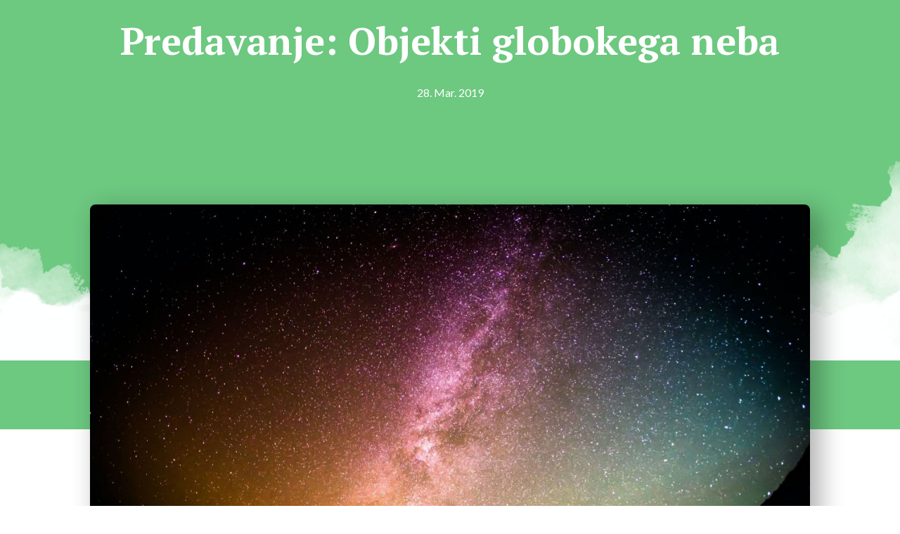

--- FILE ---
content_type: text/html; charset=UTF-8
request_url: https://www.td-visnjagora.si/predavanje-objekti-globokega-neba/
body_size: 29462
content:
<!DOCTYPE html>
<html lang="sl-SI">
<head>
<meta charset="UTF-8" />
<style id="global-hamburger-styles-css">
.mobile_nav .select_page {
display: none !important;
}
.et-db #et-boc .et-l.et-l--header .mobile_menu_bar:before,
.et-l--header .mobile_menu_bar:before{
content: unset;
}
.et_header_style_centered #main-header .mobile_nav.mobile_nav,
.et_header_style_split #main-header .mobile_nav.mobile_nav {
padding: 0;
border-radius: 0;
background-color: unset;
background: unset;
}
.et_header_style_centered #et_mobile_nav_menu#et_mobile_nav_menu,
.et_header_style_split #et_mobile_nav_menu#et_mobile_nav_menu {
position: unset;
}
.et_header_style_centered.et_header_style_centered .mobile_menu_bar.mobile_menu_bar,
.et_header_style_split.et_header_style_split .mobile_menu_bar.mobile_menu_bar {
position: relative;
}
.et_header_style_centered .et_mobile_menu.et_mobile_menu,
.et_header_style_split .et_mobile_menu.et_mobile_menu {
top: 62px;
}
.et_header_style_left .et_mobile_menu.et_mobile_menu {
top: 90px;
}
.et_header_style_centered .et_menu_container .mobile_menu_bar.mobile_menu_bar,
.et_header_style_split .et_menu_container .mobile_menu_bar.mobile_menu_bar,
.et_header_style_split .et_menu_container #et-top-navigation .mobile_menu_bar.mobile_menu_bar {
top: unset;
left: unset;
right: unset;
bottom: unset;
padding: 0;
float:right;
}
.et_header_style_split #main-header div#et-top-navigation {
bottom: 0;
}
#main-header .mobile_menu_bar:before{
content: unset;
}
#main-content .mobile_menu_bar:before{
content: unset !important;
}
@media all and (max-width: 1050px) {
.et_header_style_split #main-header,
.et_header_style_centered #main-header {
display: flex;
flex-direction: column;
align-items: center;
}
.et_header_style_split .logo_container span.logo_helper {
display: inline-block;
}
.et_header_style_split #main-header#main-header .container,
.et_header_style_centered #main-header#main-header .container {
height: auto;
}
.et_header_style_centered .et_menu_container .mobile_menu_bar.mobile_menu_bar,
.et_header_style_split .et_menu_container .mobile_menu_bar.mobile_menu_bar,
.et_header_style_split .et_menu_container #et-top-navigation .mobile_menu_bar.mobile_menu_bar
{
padding-bottom: 24px;
}
.et_header_style_split #main-header#main-header #et_mobile_nav_menu,
.et_header_style_centered #main-header#main-header #et_mobile_nav_menu
{
margin-top: 0;
}
.et_header_style_split #main-header#main-header  .logo_container,
.et_header_style_centered #main-header#main-header  .logo_container
{
position: absolute;
height: 100%;
width: 100%;
z-index: 0;
}
.et_header_style_split #main-header#main-header #et-top-navigation,
.et_header_style_centered #main-header#main-header #et-top-navigation {
float: right;
width: auto; 
position: unset;
padding-top: 24px;
}
.et_header_style_split #main-header#main-header,
.et_header_style_centered #main-header#main-header {
padding: unset;
}
.et_header_style_split #main-header#main-header 
.et_header_style_centered #main-header#main-header div#et-top-navigation{
position: absolute;
}
/*.et_header_style_fullscreen .dipi_hamburger*/
/* .et_header_style_slide  .dipi_hamburger */{ /*Need to remove for 'Disable Custom Mobile Menu Style' + 'Side In' of Header Style */
margin-bottom: 0 !important;
}
.et_header_style_fullscreen .et-fixed-header #et-top-navigation,
.et_header_style_fullscreen #et-top-navigation {
padding-bottom: 0 !important;
}
}
/* FIXME: only if style is not fullscreen oder slidein */
@media all and (min-width: 1051px) {
.dipi_hamburger {
display: none;
}
.et_header_style_slide .dipi_hamburger,
.et_header_style_fullscreen .dipi_hamburger {
display: block;
margin-bottom: 0 !important;
}
}
</style>
<meta http-equiv="X-UA-Compatible" content="IE=edge">
<link rel="pingback" href="https://www.td-visnjagora.si/xmlrpc.php" />
<script type="text/javascript">
document.documentElement.className = 'js';
</script>
<script data-cookieconsent="ignore">
window.dataLayer = window.dataLayer || [];
function gtag() {
dataLayer.push(arguments);
}
gtag("consent", "default", {
ad_user_data: "denied",
ad_personalization: "denied",
ad_storage: "denied",
analytics_storage: "denied",
functionality_storage: "denied",
personalization_storage: "denied",
security_storage: "granted",
wait_for_update: 500,
});
gtag("set", "ads_data_redaction", true);
</script>
<script type="text/javascript"
id="Cookiebot"
src="https://consent.cookiebot.com/uc.js"
data-cbid="b234b803-a0eb-4d75-99d6-707b1d2c2a0c"
data-blockingmode="auto"
></script>
<meta name='robots' content='index, follow, max-image-preview:large, max-snippet:-1, max-video-preview:-1' />
<script type="text/javascript">
let jqueryParams=[],jQuery=function(r){return jqueryParams=[...jqueryParams,r],jQuery},$=function(r){return jqueryParams=[...jqueryParams,r],$};window.jQuery=jQuery,window.$=jQuery;let customHeadScripts=!1;jQuery.fn=jQuery.prototype={},$.fn=jQuery.prototype={},jQuery.noConflict=function(r){if(window.jQuery)return jQuery=window.jQuery,$=window.jQuery,customHeadScripts=!0,jQuery.noConflict},jQuery.ready=function(r){jqueryParams=[...jqueryParams,r]},$.ready=function(r){jqueryParams=[...jqueryParams,r]},jQuery.load=function(r){jqueryParams=[...jqueryParams,r]},$.load=function(r){jqueryParams=[...jqueryParams,r]},jQuery.fn.ready=function(r){jqueryParams=[...jqueryParams,r]},$.fn.ready=function(r){jqueryParams=[...jqueryParams,r]};</script>
<!-- This site is optimized with the Yoast SEO plugin v22.1 - https://yoast.com/wordpress/plugins/seo/ -->
<title>Predavanje: Objekti globokega neba - Turistično društvo Višnja Gora</title>
<link rel="canonical" href="https://www.td-visnjagora.si/predavanje-objekti-globokega-neba/" />
<meta property="og:locale" content="sl_SI" />
<meta property="og:type" content="article" />
<meta property="og:title" content="Predavanje: Objekti globokega neba - Turistično društvo Višnja Gora" />
<meta property="og:description" content="Pridružite se nam na poljudnem predavanju z nalovom Objekti globokega neba z dr. Andrejo Eršte iz Astronomskega društva Javornik, 6. aprila ob 19:30 V Mestni hiši v Višnji Gori." />
<meta property="og:url" content="https://www.td-visnjagora.si/predavanje-objekti-globokega-neba/" />
<meta property="og:site_name" content="Turistično društvo Višnja Gora" />
<meta property="article:published_time" content="2019-03-28T10:33:00+00:00" />
<meta property="article:modified_time" content="2020-12-01T08:44:05+00:00" />
<meta property="og:image" content="https://www.td-visnjagora.si/wp-content/uploads/2020/11/neb.jpg" />
<meta property="og:image:width" content="1200" />
<meta property="og:image:height" content="800" />
<meta property="og:image:type" content="image/jpeg" />
<meta name="author" content="sara" />
<meta name="twitter:card" content="summary_large_image" />
<meta name="twitter:label1" content="Written by" />
<meta name="twitter:data1" content="sara" />
<script type="application/ld+json" class="yoast-schema-graph">{"@context":"https://schema.org","@graph":[{"@type":"Article","@id":"https://www.td-visnjagora.si/predavanje-objekti-globokega-neba/#article","isPartOf":{"@id":"https://www.td-visnjagora.si/predavanje-objekti-globokega-neba/"},"author":{"name":"sara","@id":"https://www.td-visnjagora.si/#/schema/person/7876f4f6d9c653651f939ef2a1806092"},"headline":"Predavanje: Objekti globokega neba","datePublished":"2019-03-28T10:33:00+00:00","dateModified":"2020-12-01T08:44:05+00:00","mainEntityOfPage":{"@id":"https://www.td-visnjagora.si/predavanje-objekti-globokega-neba/"},"wordCount":36,"commentCount":0,"publisher":{"@id":"https://www.td-visnjagora.si/#organization"},"image":{"@id":"https://www.td-visnjagora.si/predavanje-objekti-globokega-neba/#primaryimage"},"thumbnailUrl":"https://www.td-visnjagora.si/wp-content/uploads/2020/11/neb.jpg","articleSection":["Dogodki"],"inLanguage":"sl-SI","potentialAction":[{"@type":"CommentAction","name":"Comment","target":["https://www.td-visnjagora.si/predavanje-objekti-globokega-neba/#respond"]}]},{"@type":"WebPage","@id":"https://www.td-visnjagora.si/predavanje-objekti-globokega-neba/","url":"https://www.td-visnjagora.si/predavanje-objekti-globokega-neba/","name":"Predavanje: Objekti globokega neba - Turistično društvo Višnja Gora","isPartOf":{"@id":"https://www.td-visnjagora.si/#website"},"primaryImageOfPage":{"@id":"https://www.td-visnjagora.si/predavanje-objekti-globokega-neba/#primaryimage"},"image":{"@id":"https://www.td-visnjagora.si/predavanje-objekti-globokega-neba/#primaryimage"},"thumbnailUrl":"https://www.td-visnjagora.si/wp-content/uploads/2020/11/neb.jpg","datePublished":"2019-03-28T10:33:00+00:00","dateModified":"2020-12-01T08:44:05+00:00","breadcrumb":{"@id":"https://www.td-visnjagora.si/predavanje-objekti-globokega-neba/#breadcrumb"},"inLanguage":"sl-SI","potentialAction":[{"@type":"ReadAction","target":["https://www.td-visnjagora.si/predavanje-objekti-globokega-neba/"]}]},{"@type":"ImageObject","inLanguage":"sl-SI","@id":"https://www.td-visnjagora.si/predavanje-objekti-globokega-neba/#primaryimage","url":"https://www.td-visnjagora.si/wp-content/uploads/2020/11/neb.jpg","contentUrl":"https://www.td-visnjagora.si/wp-content/uploads/2020/11/neb.jpg","width":1200,"height":800},{"@type":"BreadcrumbList","@id":"https://www.td-visnjagora.si/predavanje-objekti-globokega-neba/#breadcrumb","itemListElement":[{"@type":"ListItem","position":1,"name":"Home","item":"https://www.td-visnjagora.si/"},{"@type":"ListItem","position":2,"name":"Predavanje: Objekti globokega neba"}]},{"@type":"WebSite","@id":"https://www.td-visnjagora.si/#website","url":"https://www.td-visnjagora.si/","name":"Turistično društvo Višnja Gora","description":"Turizem smo ljudje","publisher":{"@id":"https://www.td-visnjagora.si/#organization"},"potentialAction":[{"@type":"SearchAction","target":{"@type":"EntryPoint","urlTemplate":"https://www.td-visnjagora.si/?s={search_term_string}"},"query-input":"required name=search_term_string"}],"inLanguage":"sl-SI"},{"@type":"Organization","@id":"https://www.td-visnjagora.si/#organization","name":"Turistično društvo Višnja Gora","url":"https://www.td-visnjagora.si/","logo":{"@type":"ImageObject","inLanguage":"sl-SI","@id":"https://www.td-visnjagora.si/#/schema/logo/image/","url":"https://www.td-visnjagora.si/wp-content/uploads/2020/11/TDVGwww.svg","contentUrl":"https://www.td-visnjagora.si/wp-content/uploads/2020/11/TDVGwww.svg","width":1,"height":1,"caption":"Turistično društvo Višnja Gora"},"image":{"@id":"https://www.td-visnjagora.si/#/schema/logo/image/"}},{"@type":"Person","@id":"https://www.td-visnjagora.si/#/schema/person/7876f4f6d9c653651f939ef2a1806092","name":"sara","image":{"@type":"ImageObject","inLanguage":"sl-SI","@id":"https://www.td-visnjagora.si/#/schema/person/image/","url":"https://secure.gravatar.com/avatar/a622d17c8710d7ef26f1d5a8ec611981?s=96&d=mm&r=g","contentUrl":"https://secure.gravatar.com/avatar/a622d17c8710d7ef26f1d5a8ec611981?s=96&d=mm&r=g","caption":"sara"},"url":"https://www.td-visnjagora.si/author/sara/"}]}</script>
<!-- / Yoast SEO plugin. -->
<link rel='dns-prefetch' href='//cdnjs.cloudflare.com' />
<link rel='dns-prefetch' href='//fonts.googleapis.com' />
<link rel="alternate" type="application/rss+xml" title="Turistično društvo Višnja Gora &raquo; Vir" href="https://www.td-visnjagora.si/feed/" />
<link rel="alternate" type="application/rss+xml" title="Turistično društvo Višnja Gora &raquo; Vir komentarjev" href="https://www.td-visnjagora.si/comments/feed/" />
<link rel="alternate" type="application/rss+xml" title="Turistično društvo Višnja Gora &raquo; Predavanje: Objekti globokega neba Vir komentarjev" href="https://www.td-visnjagora.si/predavanje-objekti-globokega-neba/feed/" />
<meta content="Divi v.4.24.2" name="generator"/><link rel='stylesheet' id='dipi-fontawesome-css' href='https://cdnjs.cloudflare.com/ajax/libs/font-awesome/6.5.0/css/all.min.css?ver=6.5.0' type='text/css' media='all' />
<!-- <link rel='stylesheet' id='wp-block-library-css' href='https://www.td-visnjagora.si/wp-includes/css/dist/block-library/style.min.css?ver=7716212ba5c637d75b8ebba8fbd4e448' type='text/css' media='all' /> -->
<link rel="stylesheet" type="text/css" href="//www.td-visnjagora.si/wp-content/cache/wpfc-minified/qld7ci3q/3tdqw.css" media="all"/>
<style id='wp-block-library-theme-inline-css' type='text/css'>
.wp-block-audio figcaption{color:#555;font-size:13px;text-align:center}.is-dark-theme .wp-block-audio figcaption{color:hsla(0,0%,100%,.65)}.wp-block-audio{margin:0 0 1em}.wp-block-code{border:1px solid #ccc;border-radius:4px;font-family:Menlo,Consolas,monaco,monospace;padding:.8em 1em}.wp-block-embed figcaption{color:#555;font-size:13px;text-align:center}.is-dark-theme .wp-block-embed figcaption{color:hsla(0,0%,100%,.65)}.wp-block-embed{margin:0 0 1em}.blocks-gallery-caption{color:#555;font-size:13px;text-align:center}.is-dark-theme .blocks-gallery-caption{color:hsla(0,0%,100%,.65)}.wp-block-image figcaption{color:#555;font-size:13px;text-align:center}.is-dark-theme .wp-block-image figcaption{color:hsla(0,0%,100%,.65)}.wp-block-image{margin:0 0 1em}.wp-block-pullquote{border-bottom:4px solid;border-top:4px solid;color:currentColor;margin-bottom:1.75em}.wp-block-pullquote cite,.wp-block-pullquote footer,.wp-block-pullquote__citation{color:currentColor;font-size:.8125em;font-style:normal;text-transform:uppercase}.wp-block-quote{border-left:.25em solid;margin:0 0 1.75em;padding-left:1em}.wp-block-quote cite,.wp-block-quote footer{color:currentColor;font-size:.8125em;font-style:normal;position:relative}.wp-block-quote.has-text-align-right{border-left:none;border-right:.25em solid;padding-left:0;padding-right:1em}.wp-block-quote.has-text-align-center{border:none;padding-left:0}.wp-block-quote.is-large,.wp-block-quote.is-style-large,.wp-block-quote.is-style-plain{border:none}.wp-block-search .wp-block-search__label{font-weight:700}.wp-block-search__button{border:1px solid #ccc;padding:.375em .625em}:where(.wp-block-group.has-background){padding:1.25em 2.375em}.wp-block-separator.has-css-opacity{opacity:.4}.wp-block-separator{border:none;border-bottom:2px solid;margin-left:auto;margin-right:auto}.wp-block-separator.has-alpha-channel-opacity{opacity:1}.wp-block-separator:not(.is-style-wide):not(.is-style-dots){width:100px}.wp-block-separator.has-background:not(.is-style-dots){border-bottom:none;height:1px}.wp-block-separator.has-background:not(.is-style-wide):not(.is-style-dots){height:2px}.wp-block-table{margin:0 0 1em}.wp-block-table td,.wp-block-table th{word-break:normal}.wp-block-table figcaption{color:#555;font-size:13px;text-align:center}.is-dark-theme .wp-block-table figcaption{color:hsla(0,0%,100%,.65)}.wp-block-video figcaption{color:#555;font-size:13px;text-align:center}.is-dark-theme .wp-block-video figcaption{color:hsla(0,0%,100%,.65)}.wp-block-video{margin:0 0 1em}.wp-block-template-part.has-background{margin-bottom:0;margin-top:0;padding:1.25em 2.375em}
</style>
<style id='global-styles-inline-css' type='text/css'>
body{--wp--preset--color--black: #000000;--wp--preset--color--cyan-bluish-gray: #abb8c3;--wp--preset--color--white: #ffffff;--wp--preset--color--pale-pink: #f78da7;--wp--preset--color--vivid-red: #cf2e2e;--wp--preset--color--luminous-vivid-orange: #ff6900;--wp--preset--color--luminous-vivid-amber: #fcb900;--wp--preset--color--light-green-cyan: #7bdcb5;--wp--preset--color--vivid-green-cyan: #00d084;--wp--preset--color--pale-cyan-blue: #8ed1fc;--wp--preset--color--vivid-cyan-blue: #0693e3;--wp--preset--color--vivid-purple: #9b51e0;--wp--preset--gradient--vivid-cyan-blue-to-vivid-purple: linear-gradient(135deg,rgba(6,147,227,1) 0%,rgb(155,81,224) 100%);--wp--preset--gradient--light-green-cyan-to-vivid-green-cyan: linear-gradient(135deg,rgb(122,220,180) 0%,rgb(0,208,130) 100%);--wp--preset--gradient--luminous-vivid-amber-to-luminous-vivid-orange: linear-gradient(135deg,rgba(252,185,0,1) 0%,rgba(255,105,0,1) 100%);--wp--preset--gradient--luminous-vivid-orange-to-vivid-red: linear-gradient(135deg,rgba(255,105,0,1) 0%,rgb(207,46,46) 100%);--wp--preset--gradient--very-light-gray-to-cyan-bluish-gray: linear-gradient(135deg,rgb(238,238,238) 0%,rgb(169,184,195) 100%);--wp--preset--gradient--cool-to-warm-spectrum: linear-gradient(135deg,rgb(74,234,220) 0%,rgb(151,120,209) 20%,rgb(207,42,186) 40%,rgb(238,44,130) 60%,rgb(251,105,98) 80%,rgb(254,248,76) 100%);--wp--preset--gradient--blush-light-purple: linear-gradient(135deg,rgb(255,206,236) 0%,rgb(152,150,240) 100%);--wp--preset--gradient--blush-bordeaux: linear-gradient(135deg,rgb(254,205,165) 0%,rgb(254,45,45) 50%,rgb(107,0,62) 100%);--wp--preset--gradient--luminous-dusk: linear-gradient(135deg,rgb(255,203,112) 0%,rgb(199,81,192) 50%,rgb(65,88,208) 100%);--wp--preset--gradient--pale-ocean: linear-gradient(135deg,rgb(255,245,203) 0%,rgb(182,227,212) 50%,rgb(51,167,181) 100%);--wp--preset--gradient--electric-grass: linear-gradient(135deg,rgb(202,248,128) 0%,rgb(113,206,126) 100%);--wp--preset--gradient--midnight: linear-gradient(135deg,rgb(2,3,129) 0%,rgb(40,116,252) 100%);--wp--preset--font-size--small: 13px;--wp--preset--font-size--medium: 20px;--wp--preset--font-size--large: 36px;--wp--preset--font-size--x-large: 42px;--wp--preset--spacing--20: 0.44rem;--wp--preset--spacing--30: 0.67rem;--wp--preset--spacing--40: 1rem;--wp--preset--spacing--50: 1.5rem;--wp--preset--spacing--60: 2.25rem;--wp--preset--spacing--70: 3.38rem;--wp--preset--spacing--80: 5.06rem;--wp--preset--shadow--natural: 6px 6px 9px rgba(0, 0, 0, 0.2);--wp--preset--shadow--deep: 12px 12px 50px rgba(0, 0, 0, 0.4);--wp--preset--shadow--sharp: 6px 6px 0px rgba(0, 0, 0, 0.2);--wp--preset--shadow--outlined: 6px 6px 0px -3px rgba(255, 255, 255, 1), 6px 6px rgba(0, 0, 0, 1);--wp--preset--shadow--crisp: 6px 6px 0px rgba(0, 0, 0, 1);}body { margin: 0;--wp--style--global--content-size: 823px;--wp--style--global--wide-size: 1080px; }.wp-site-blocks > .alignleft { float: left; margin-right: 2em; }.wp-site-blocks > .alignright { float: right; margin-left: 2em; }.wp-site-blocks > .aligncenter { justify-content: center; margin-left: auto; margin-right: auto; }:where(.is-layout-flex){gap: 0.5em;}:where(.is-layout-grid){gap: 0.5em;}body .is-layout-flow > .alignleft{float: left;margin-inline-start: 0;margin-inline-end: 2em;}body .is-layout-flow > .alignright{float: right;margin-inline-start: 2em;margin-inline-end: 0;}body .is-layout-flow > .aligncenter{margin-left: auto !important;margin-right: auto !important;}body .is-layout-constrained > .alignleft{float: left;margin-inline-start: 0;margin-inline-end: 2em;}body .is-layout-constrained > .alignright{float: right;margin-inline-start: 2em;margin-inline-end: 0;}body .is-layout-constrained > .aligncenter{margin-left: auto !important;margin-right: auto !important;}body .is-layout-constrained > :where(:not(.alignleft):not(.alignright):not(.alignfull)){max-width: var(--wp--style--global--content-size);margin-left: auto !important;margin-right: auto !important;}body .is-layout-constrained > .alignwide{max-width: var(--wp--style--global--wide-size);}body .is-layout-flex{display: flex;}body .is-layout-flex{flex-wrap: wrap;align-items: center;}body .is-layout-flex > *{margin: 0;}body .is-layout-grid{display: grid;}body .is-layout-grid > *{margin: 0;}body{padding-top: 0px;padding-right: 0px;padding-bottom: 0px;padding-left: 0px;}a:where(:not(.wp-element-button)){text-decoration: underline;}.wp-element-button, .wp-block-button__link{background-color: #32373c;border-width: 0;color: #fff;font-family: inherit;font-size: inherit;line-height: inherit;padding: calc(0.667em + 2px) calc(1.333em + 2px);text-decoration: none;}.has-black-color{color: var(--wp--preset--color--black) !important;}.has-cyan-bluish-gray-color{color: var(--wp--preset--color--cyan-bluish-gray) !important;}.has-white-color{color: var(--wp--preset--color--white) !important;}.has-pale-pink-color{color: var(--wp--preset--color--pale-pink) !important;}.has-vivid-red-color{color: var(--wp--preset--color--vivid-red) !important;}.has-luminous-vivid-orange-color{color: var(--wp--preset--color--luminous-vivid-orange) !important;}.has-luminous-vivid-amber-color{color: var(--wp--preset--color--luminous-vivid-amber) !important;}.has-light-green-cyan-color{color: var(--wp--preset--color--light-green-cyan) !important;}.has-vivid-green-cyan-color{color: var(--wp--preset--color--vivid-green-cyan) !important;}.has-pale-cyan-blue-color{color: var(--wp--preset--color--pale-cyan-blue) !important;}.has-vivid-cyan-blue-color{color: var(--wp--preset--color--vivid-cyan-blue) !important;}.has-vivid-purple-color{color: var(--wp--preset--color--vivid-purple) !important;}.has-black-background-color{background-color: var(--wp--preset--color--black) !important;}.has-cyan-bluish-gray-background-color{background-color: var(--wp--preset--color--cyan-bluish-gray) !important;}.has-white-background-color{background-color: var(--wp--preset--color--white) !important;}.has-pale-pink-background-color{background-color: var(--wp--preset--color--pale-pink) !important;}.has-vivid-red-background-color{background-color: var(--wp--preset--color--vivid-red) !important;}.has-luminous-vivid-orange-background-color{background-color: var(--wp--preset--color--luminous-vivid-orange) !important;}.has-luminous-vivid-amber-background-color{background-color: var(--wp--preset--color--luminous-vivid-amber) !important;}.has-light-green-cyan-background-color{background-color: var(--wp--preset--color--light-green-cyan) !important;}.has-vivid-green-cyan-background-color{background-color: var(--wp--preset--color--vivid-green-cyan) !important;}.has-pale-cyan-blue-background-color{background-color: var(--wp--preset--color--pale-cyan-blue) !important;}.has-vivid-cyan-blue-background-color{background-color: var(--wp--preset--color--vivid-cyan-blue) !important;}.has-vivid-purple-background-color{background-color: var(--wp--preset--color--vivid-purple) !important;}.has-black-border-color{border-color: var(--wp--preset--color--black) !important;}.has-cyan-bluish-gray-border-color{border-color: var(--wp--preset--color--cyan-bluish-gray) !important;}.has-white-border-color{border-color: var(--wp--preset--color--white) !important;}.has-pale-pink-border-color{border-color: var(--wp--preset--color--pale-pink) !important;}.has-vivid-red-border-color{border-color: var(--wp--preset--color--vivid-red) !important;}.has-luminous-vivid-orange-border-color{border-color: var(--wp--preset--color--luminous-vivid-orange) !important;}.has-luminous-vivid-amber-border-color{border-color: var(--wp--preset--color--luminous-vivid-amber) !important;}.has-light-green-cyan-border-color{border-color: var(--wp--preset--color--light-green-cyan) !important;}.has-vivid-green-cyan-border-color{border-color: var(--wp--preset--color--vivid-green-cyan) !important;}.has-pale-cyan-blue-border-color{border-color: var(--wp--preset--color--pale-cyan-blue) !important;}.has-vivid-cyan-blue-border-color{border-color: var(--wp--preset--color--vivid-cyan-blue) !important;}.has-vivid-purple-border-color{border-color: var(--wp--preset--color--vivid-purple) !important;}.has-vivid-cyan-blue-to-vivid-purple-gradient-background{background: var(--wp--preset--gradient--vivid-cyan-blue-to-vivid-purple) !important;}.has-light-green-cyan-to-vivid-green-cyan-gradient-background{background: var(--wp--preset--gradient--light-green-cyan-to-vivid-green-cyan) !important;}.has-luminous-vivid-amber-to-luminous-vivid-orange-gradient-background{background: var(--wp--preset--gradient--luminous-vivid-amber-to-luminous-vivid-orange) !important;}.has-luminous-vivid-orange-to-vivid-red-gradient-background{background: var(--wp--preset--gradient--luminous-vivid-orange-to-vivid-red) !important;}.has-very-light-gray-to-cyan-bluish-gray-gradient-background{background: var(--wp--preset--gradient--very-light-gray-to-cyan-bluish-gray) !important;}.has-cool-to-warm-spectrum-gradient-background{background: var(--wp--preset--gradient--cool-to-warm-spectrum) !important;}.has-blush-light-purple-gradient-background{background: var(--wp--preset--gradient--blush-light-purple) !important;}.has-blush-bordeaux-gradient-background{background: var(--wp--preset--gradient--blush-bordeaux) !important;}.has-luminous-dusk-gradient-background{background: var(--wp--preset--gradient--luminous-dusk) !important;}.has-pale-ocean-gradient-background{background: var(--wp--preset--gradient--pale-ocean) !important;}.has-electric-grass-gradient-background{background: var(--wp--preset--gradient--electric-grass) !important;}.has-midnight-gradient-background{background: var(--wp--preset--gradient--midnight) !important;}.has-small-font-size{font-size: var(--wp--preset--font-size--small) !important;}.has-medium-font-size{font-size: var(--wp--preset--font-size--medium) !important;}.has-large-font-size{font-size: var(--wp--preset--font-size--large) !important;}.has-x-large-font-size{font-size: var(--wp--preset--font-size--x-large) !important;}
.wp-block-navigation a:where(:not(.wp-element-button)){color: inherit;}
:where(.wp-block-post-template.is-layout-flex){gap: 1.25em;}:where(.wp-block-post-template.is-layout-grid){gap: 1.25em;}
:where(.wp-block-columns.is-layout-flex){gap: 2em;}:where(.wp-block-columns.is-layout-grid){gap: 2em;}
.wp-block-pullquote{font-size: 1.5em;line-height: 1.6;}
</style>
<!-- <link rel='stylesheet' id='dipi_font-css' href='https://www.td-visnjagora.si/wp-content/plugins/divi-pixel/dist/admin/css/dipi-font.min.css?ver=1.0.0' type='text/css' media='all' /> -->
<!-- <link rel='stylesheet' id='dipi_general-css' href='https://www.td-visnjagora.si/wp-content/plugins/divi-pixel/dist/public/css/general.min.css?ver=2.47.0' type='text/css' media='all' /> -->
<!-- <link rel='stylesheet' id='dipi_hamburgers_css-css' href='https://www.td-visnjagora.si/wp-content/plugins/divi-pixel/vendor/css/hamburgers.min.css?ver=1.1.3' type='text/css' media='all' /> -->
<!-- <link rel='stylesheet' id='wp-pagenavi-css' href='https://www.td-visnjagora.si/wp-content/plugins/wp-pagenavi/pagenavi-css.css?ver=2.70' type='text/css' media='all' /> -->
<link rel="stylesheet" type="text/css" href="//www.td-visnjagora.si/wp-content/cache/wpfc-minified/8usrry50/dfr8k.css" media="all"/>
<link rel='stylesheet' id='et-divi-open-sans-css' href='https://fonts.googleapis.com/css?family=Open+Sans:300italic,400italic,600italic,700italic,800italic,400,300,600,700,800&#038;subset=latin,latin-ext&#038;display=swap' type='text/css' media='all' />
<!-- <link rel='stylesheet' id='divi-pixel-styles-css' href='https://www.td-visnjagora.si/wp-content/plugins/divi-pixel/styles/style.min.css?ver=1.0.0' type='text/css' media='all' /> -->
<link rel="stylesheet" type="text/css" href="//www.td-visnjagora.si/wp-content/cache/wpfc-minified/992818ub/2sune.css" media="all"/>
<style id='dipi-etmodules-font-inline-css' type='text/css'>
@font-face{
font-family:'ETmodules';
font-display:block;
src:url('https://www.td-visnjagora.si/wp-content/themes/Divi/core/admin/fonts/modules/all/modules.eot');
src:url('https://www.td-visnjagora.si/wp-content/themes/Divi/core/admin/fonts/modules/all/modules.eot?#iefix') format('embedded-opentype'),
url('https://www.td-visnjagora.si/wp-content/themes/Divi/core/admin/fonts/modules/all/modules.woff') format('woff'),
url('https://www.td-visnjagora.si/wp-content/themes/Divi/core/admin/fonts/modules/all/modules.ttf') format('truetype'),
url('https://www.td-visnjagora.si/wp-content/themes/Divi/core/admin/fonts/modules/all/modules.svg#ETmodules') format('svg');
font-weight:400;
font-style:normal;
}
</style>
<!-- <link rel='stylesheet' id='agsdcm-css' href='https://www.td-visnjagora.si/wp-content/plugins/ds-divi-extras/css/divi.css?ver=1.1.8' type='text/css' media='all' /> -->
<!-- <link rel='stylesheet' id='divi-style-pum-css' href='https://www.td-visnjagora.si/wp-content/themes/Divi/style-static.min.css?ver=4.24.2' type='text/css' media='all' /> -->
<link rel="stylesheet" type="text/css" href="//www.td-visnjagora.si/wp-content/cache/wpfc-minified/8ad56pd3/9k7e4.css" media="all"/>
<script src='//www.td-visnjagora.si/wp-content/cache/wpfc-minified/f3devm6p/2sune.js' type="text/javascript"></script>
<!-- <script type="text/javascript" src="https://www.td-visnjagora.si/wp-includes/js/jquery/jquery.min.js?ver=3.7.1" id="jquery-core-js"></script> -->
<!-- <script type="text/javascript" src="https://www.td-visnjagora.si/wp-includes/js/jquery/jquery-migrate.min.js?ver=3.4.1" id="jquery-migrate-js"></script> -->
<script type="text/javascript" id="jquery-js-after">
/* <![CDATA[ */
jqueryParams.length&&$.each(jqueryParams,function(e,r){if("function"==typeof r){var n=String(r);n.replace("$","jQuery");var a=new Function("return "+n)();$(document).ready(a)}});
/* ]]> */
</script>
<script src='//www.td-visnjagora.si/wp-content/cache/wpfc-minified/8uqv0zk9/88ccm.js' type="text/javascript"></script>
<!-- <script type="text/javascript" src="https://www.td-visnjagora.si/wp-content/plugins/divi-pixel/dist/public/js/hamburger.min.js?ver=2.47.0" id="dipi_hamburgers_js-js"></script> -->
<script type="text/javascript" id="agsdcm-js-extra">
/* <![CDATA[ */
var EXTRA = {"ajaxurl":"https:\/\/www.td-visnjagora.si\/wp-admin\/admin-ajax.php","blog_feed_nonce":"a4ddc3decc"};
/* ]]> */
</script>
<script src='//www.td-visnjagora.si/wp-content/cache/wpfc-minified/l0bkfd7v/2sune.js' type="text/javascript"></script>
<!-- <script type="text/javascript" src="https://www.td-visnjagora.si/wp-content/plugins/ds-divi-extras/js/extra.js?ver=1.1.8" id="agsdcm-js"></script> -->
<!-- <script type="text/javascript" src="https://www.td-visnjagora.si/wp-content/plugins/ds-divi-extras/js/imagesloaded.js?ver=1.1.8" id="agsdcm-imagesloaded-js"></script> -->
<link rel="https://api.w.org/" href="https://www.td-visnjagora.si/wp-json/" /><link rel="alternate" type="application/json" href="https://www.td-visnjagora.si/wp-json/wp/v2/posts/38942" /><link rel="EditURI" type="application/rsd+xml" title="RSD" href="https://www.td-visnjagora.si/xmlrpc.php?rsd" />
<link rel="alternate" type="application/json+oembed" href="https://www.td-visnjagora.si/wp-json/oembed/1.0/embed?url=https%3A%2F%2Fwww.td-visnjagora.si%2Fpredavanje-objekti-globokega-neba%2F" />
<link rel="alternate" type="text/xml+oembed" href="https://www.td-visnjagora.si/wp-json/oembed/1.0/embed?url=https%3A%2F%2Fwww.td-visnjagora.si%2Fpredavanje-objekti-globokega-neba%2F&#038;format=xml" />
<style id="mobile-menu-breakpoing-divi-core-css">
@media (min-width: 981px) and (max-width: 1050px) {
/***********************************
* Styles from Divis style.dev.css *
***********************************/
/* Hide Logo On Mobile */
.et_hide_mobile_logo #main-header .logo_container {
display: none;
opacity: 0;
-webkit-transition: all 0.4s ease-in-out;
transition: all 0.4s ease-in-out;
}
/* Full width Logo */
.et_fullwidth_nav #main-header .container {
width: 80%;
margin: auto;
position: relative;
}
/* Page Containers */
#page-container,
.et_non_fixed_nav.et_transparent_nav.et_show_nav.et_secondary_nav_enabled #page-container,
.et_non_fixed_nav.et_transparent_nav.et_show_nav #page-container,
#page-container,
.et_fixed_nav.et_show_nav.et_secondary_nav_enabled #page-container,
.et_fixed_nav.et_show_nav #page-container {
padding-top: 80px;
}
.et-tb #page-container,
.et-tb-has-header #page-container,
.et_fixed_nav.et_show_nav.et_secondary_nav_enabled.et-tb #page-container,
.et_fixed_nav.et_show_nav.et_secondary_nav_enabled.et-tb-has-header #page-container,
.et_fixed_nav.et_show_nav.et-tb #page-container,
.et_fixed_nav.et_show_nav.et-tb-has-header #page-container {
padding-top: 0 !important;
}
.et_non_fixed_nav #page-container {
padding-top: 0;
}
.et_non_fixed_nav.et_transparent_nav.et_show_nav.et_secondary_nav_enabled.et_header_style_centered #page-container,
.et_non_fixed_nav.et_transparent_nav.et_show_nav.et_header_style_centered #page-container,
.et_fixed_nav.et_show_nav.et_secondary_nav_enabled.et_header_style_centered #page-container,
.et_fixed_nav.et_show_nav.et_header_style_centered #page-container {
padding-top: 136px;
}
#sidebar,
#left-area {
width: 100% !important;
}
/* With Sidebar */
.et_right_sidebar #left-area,
.et_right_sidebar #sidebar,
.et_left_sidebar #left-area,
.et_left_sidebar #sidebar {
width: auto;
float: none;
padding-right: 0;
padding-left: 0;
}
.et_right_sidebar #left-area {
margin-right: 0;
}
.et_right_sidebar #sidebar {
margin-left: 0;
border-left: none;
}
.et_left_sidebar #left-area {
margin-left: 0;
}
.et_left_sidebar #sidebar {
margin-right: 0;
border-right: none;
}
#main-content .container:before {
display: none !important;
}
.et_full_width_page.woocommerce-page ul.products li.product:nth-child(4n+1),
.et_full_width_page .et_gallery_item:nth-child(4n+1) {
clear: none;
}
/* Blog + Sidebar Module + Footer */
.footer-widget:nth-child(n) {
width: 46.25% !important;
margin: 0 7.5% 7.5% 0 !important;
}
#footer-widgets .footer-widget .fwidget {
margin-bottom: 16.21%;
}
.et_pb_gutters1 .footer-widget:nth-child(n) {
width: 50% !important;
margin: 0 !important;
}
.et_pb_gutters1 #footer-widgets .footer-widget .fwidget {
margin-bottom: 0;
}
#footer-widgets {
padding: 8% 0;
}
#footer-widgets .footer-widget:nth-child(2n) {
margin-right: 0 !important;
}
#footer-widgets .footer-widget:nth-last-child(-n+2) {
margin-bottom: 0 !important;
}
.bottom-nav {
text-align: center;
}
/* WooCommerce */
.woocommerce .cart-collaterals>div,
.woocommerce .cart-collaterals>form {
width: 100% !important;
float: none !important;
}
.shop_table .coupon {
margin-bottom: 25px !important;
}
.checkout .form-row,
.checkout .col-1,
.checkout .col-2 {
float: none !important;
width: auto !important;
}
.checkout .col-1,
.checkout .col-2 {
margin-bottom: 25px !important;
}
/* Header Styles */
#main-header,
#top-header {
transition: none;
-webkit-transition: none;
-moz-transition: none;
}
#top-menu {
display: none;
}
.et_hide_nav.et_non_fixed_nav.et_transparent_nav #top-header,
.et_hide_nav.et_non_fixed_nav.et_transparent_nav #main-header,
.et_hide_nav.et_fixed_nav #top-header,
.et_hide_nav.et_fixed_nav #main-header {
transform: translateY(0px) !important;
-webkit-transform: translateY(0px) !important;
opacity: 1;
}
.et_header_style_centered #main-header {
padding: 20px 0;
}
.et_header_style_centered nav#top-menu-nav {
display: none;
}
.et_header_style_split #main-header {
padding: 20px 0;
}
.et_header_style_split #et-top-navigation,
.et_header_style_split .et-fixed-header #et-top-navigation {
display: block;
padding-top: 0;
}
#et-top-navigation {
margin-right: 0;
transition: none;
-webkit-transition: none;
-moz-transition: none;
}
.et_non_fixed_nav.et_transparent_nav #main-header,
.et_non_fixed_nav.et_transparent_nav #top-header,
.et_fixed_nav #main-header,
.et_fixed_nav #top-header {
position: absolute;
}
.et_header_style_left .et-fixed-header #et-top-navigation,
.et_header_style_left #et-top-navigation {
padding-top: 24px;
display: block;
}
.et_non_fixed_nav.et_transparent_nav #main-header,
.et_fixed_nav #main-header {
-webkit-transition: none;
transition: none;
}
.et_vertical_nav.et_right_sidebar #left-area,
.et_vertical_nav.et_left_sidebar #left-area {
width: auto;
}
#et-secondary-nav,
#et-secondary-menu {
display: none !important;
}
.et_non_fixed_nav.et_transparent_nav_temp #main-header,
.et_secondary_nav_only_menu #main-header,
.et_fixed_nav_temp #main-header,
.et_secondary_nav_only_menu #main-header {
top: 0 !important;
}
.et_secondary_nav_only_menu #top-header {
display: none;
}
#top-header .container {
padding-top: 0;
}
#et-info {
padding-top: 0.75em;
}
/* Logo */
#logo,
.logo_container,
#main-header,
.container {
transition: none;
-webkit-transition: none;
-moz-transition: none;
}
.et_header_style_centered #logo#logo {
max-height: 60px;
}
.et_header_style_centered header#main-header .logo_container {
height: auto;
max-height: 100px;
padding: 0;
}
.et_header_style_split header#main-header .logo_container {
height: auto;
max-height: 100px;
padding: 0;
}
.et_header_style_split #logo {
max-height: 60px;
}
.et_vertical_nav span.logo_helper {
display: inline-block;
}
.et_vertical_nav.et_header_style_left .logo_container {
height: 100%;
position: absolute;
}
.et_header_style_left #logo,
.et_header_style_split #logo {
max-width: 50%;
}
/* Search Form */
#et_top_search {
margin: 0 35px 0 0;
float: left;
}
#et_search_icon:before {
top: 7px;
}
.et_header_style_centered #et_top_search,
.et_vertical_nav.et_header_style_centered #main-header #et_top_search {
display: none !important;
}
.et_header_style_centered .et_search_outer,
.et_header_style_split .et_search_outer {
display: none;
}
.et_header_style_split #et_top_search,
.et_vertical_nav.et_header_style_split #main-header #et_top_search {
display: none !important;
}
.et_header_style_left .et-search-form,
.et_header_style_split .et-search-form {
width: 50% !important;
max-width: 50% !important;
}
.et_header_style_slide .et_slide_in_menu_container .et-search-form {
width: 100% !important;
max-width: 100% !important;
}
/* Social Icons */
.et-social-icons,
#footer-info {
float: none;
text-align: center;
}
.et-social-icons {
margin: 0 0 5px;
}
#top-header .et-social-icons {
margin-bottom: 0;
}
/* Cart */
.et_header_style_centered #et-top-navigation .et-cart-info {
display: none;
}
#et-top-navigation .et-cart-info {
margin-top: 5px;
}
.et_vertical_nav #et-top-navigation .et-cart-info {
margin-left: -38px;
}
/* Mobile Menu */
header .et_mobile_nav_menu,
header #et_mobile_nav_menu {
display: flex;
-webkit-box-align: center;
align-items: center;
}
/* Centered */
.et_header_style_centered .et_menu_container .mobile_menu_bar,
.et_header_style_split .et_menu_container .mobile_menu_bar {
opacity: 1;
}
.et_header_style_centered .et_mobile_nav_menu,
.et_header_style_centered #et_mobile_nav_menu {
float: none;
position: relative;
margin-top: 20px;
}
.et_header_style_centered #main-header .mobile_nav {
display: block;
text-align: left;
background-color: rgba(0, 0, 0, 0.05);
border-radius: 5px;
padding: 5px 10px;
}
.et_header_style_centered .mobile_nav .select_page,
.et_header_style_split .mobile_nav .select_page {
display: inline-block;
color: #666;
font-size: 14px;
}
.et_header_style_centered .et_menu_container .mobile_menu_bar {
position: absolute;
right: 5px;
top: 2px;
}
.et_header_style_centered .et_mobile_menu {
top: 53px;
}
/* Centered Inline Logo */
.et_header_style_split .et_mobile_nav_menu,
.et_header_style_split #et_mobile_nav_menu {
float: none;
position: relative;
margin-top: 20px;
display: block;
}
.et_header_style_split nav#top-menu-nav {
display: none;
}
.et_header_style_split #main-header .mobile_nav {
display: block;
text-align: left;
background-color: rgba(0, 0, 0, 0.05);
border-radius: 5px;
padding: 9px 10px;
}
.et_header_style_split .et_menu_container .mobile_menu_bar {
position: absolute;
right: 5px;
top: 2px;
}
.et_header_style_split .et_mobile_menu {
top: 53px;
}
/* Admin Bar Fixes */
body.admin-bar.et_vertical_nav #main-header {
top: 0 !important;
}
.et_non_fixed_nav.et_transparent_nav.et_secondary_nav_only_menu.admin-bar #main-header,
.et_fixed_nav.et_secondary_nav_only_menu.admin-bar #main-header {
top: 32px !important;
}
body.admin-bar.et_fixed_nav.et_header_style_slide #main-header {
top: 0 !important;
}
.et_fixed_nav.et_header_style_slide #main-header {
left: 0 !important;
}
.et_fixed_nav.et_boxed_layout.et_header_style_slide #page-container #main-header {
width: 100%;
}
/**************************************
* Styles from Divis style-cpt.dev.css *
***************************************/
/* Hide Logo On Mobile */
.et_hide_mobile_logo #main-header .logo_container {
display: none;
opacity: 0;
-webkit-transition: all 0.4s ease-in-out;
transition: all 0.4s ease-in-out;
}
/* Page Containers */
#page-container,
.et_non_fixed_nav.et_transparent_nav.et_show_nav.et_secondary_nav_enabled #page-container,
.et_non_fixed_nav.et_transparent_nav.et_show_nav #page-container,
#page-container,
.et_fixed_nav.et_show_nav.et_secondary_nav_enabled #page-container,
.et_fixed_nav.et_show_nav #page-container {
padding-top: 80px;
}
.et-tb #page-container,
.et-tb-has-header #page-container,
.et_fixed_nav.et_show_nav.et_secondary_nav_enabled.et-tb #page-container,
.et_fixed_nav.et_show_nav.et_secondary_nav_enabled.et-tb-has-header #page-container,
.et_fixed_nav.et_show_nav.et-tb #page-container,
.et_fixed_nav.et_show_nav.et-tb-has-header #page-container {
padding-top: 0 !important;
}
.et_non_fixed_nav #page-container {
padding-top: 0;
}
.et_non_fixed_nav.et_transparent_nav.et_show_nav.et_secondary_nav_enabled.et_header_style_centered #page-container,
.et_non_fixed_nav.et_transparent_nav.et_show_nav.et_header_style_centered #page-container,
.et_fixed_nav.et_show_nav.et_secondary_nav_enabled.et_header_style_centered #page-container,
.et_fixed_nav.et_show_nav.et_header_style_centered #page-container {
padding-top: 136px;
}
#sidebar,
#left-area {
width: 100% !important;
}
/* With Sidebar */
.et_right_sidebar #left-area,
.et_right_sidebar #sidebar,
.et_left_sidebar #left-area,
.et_left_sidebar #sidebar {
width: auto;
float: none;
padding-right: 0;
padding-left: 0;
}
.et_right_sidebar #left-area {
margin-right: 0;
}
.et_right_sidebar #sidebar {
margin-left: 0;
border-left: none;
}
.et_left_sidebar #left-area {
margin-left: 0;
}
.et_left_sidebar #sidebar {
margin-right: 0;
border-right: none;
}
#main-content .container:before {
display: none !important;
}
.et_full_width_page.woocommerce-page ul.products li.product:nth-child(4n+1),
.et_full_width_page .et_gallery_item:nth-child(4n+1) {
clear: none;
}
/* Blog + Sidebar Module + Footer */
.footer-widget:nth-child(n) {
width: 46.25% !important;
margin: 0 7.5% 7.5% 0 !important;
}
#footer-widgets .footer-widget .fwidget {
margin-bottom: 16.21%;
}
.et_pb_gutters1 .footer-widget:nth-child(n) {
width: 50% !important;
margin: 0 !important;
}
.et_pb_gutters1 #footer-widgets .footer-widget .fwidget {
margin-bottom: 0;
}
#footer-widgets {
padding: 8% 0;
}
#footer-widgets .footer-widget:nth-child(2n) {
margin-right: 0 !important;
}
#footer-widgets .footer-widget:nth-last-child(-n+2) {
margin-bottom: 0 !important;
}
.bottom-nav {
text-align: center;
}
/* WooCommerce */
.woocommerce .cart-collaterals>div,
.woocommerce .cart-collaterals>form {
width: 100% !important;
float: none !important;
}
.shop_table .coupon {
margin-bottom: 25px !important;
}
.checkout .form-row,
.checkout .col-1,
.checkout .col-2 {
float: none !important;
width: auto !important;
}
.checkout .col-1,
.checkout .col-2 {
margin-bottom: 25px !important;
}
/* Header Styles */
#main-header,
#top-header {
transition: none;
-webkit-transition: none;
-moz-transition: none;
}
#top-menu {
display: none;
}
.et_hide_nav.et_non_fixed_nav.et_transparent_nav #top-header,
.et_hide_nav.et_non_fixed_nav.et_transparent_nav #main-header,
.et_hide_nav.et_fixed_nav #top-header,
.et_hide_nav.et_fixed_nav #main-header {
transform: translateY(0px) !important;
-webkit-transform: translateY(0px) !important;
opacity: 1;
}
.et_header_style_centered #main-header {
padding: 20px 0;
}
.et_header_style_centered nav#top-menu-nav {
display: none;
}
.et_header_style_split #main-header {
padding: 20px 0;
}
.et_header_style_split #et-top-navigation,
.et_header_style_split .et-fixed-header #et-top-navigation {
display: block;
padding-top: 0;
}
#et-top-navigation {
margin-right: 0;
transition: none;
-webkit-transition: none;
-moz-transition: none;
}
.et_non_fixed_nav.et_transparent_nav #main-header,
.et_non_fixed_nav.et_transparent_nav #top-header,
.et_fixed_nav #main-header,
.et_fixed_nav #top-header {
position: absolute;
}
.et_header_style_left .et-fixed-header #et-top-navigation,
.et_header_style_left #et-top-navigation {
padding-top: 24px;
display: block;
}
.et_non_fixed_nav.et_transparent_nav #main-header,
.et_fixed_nav #main-header {
-webkit-transition: none;
transition: none;
}
.et_vertical_nav.et_right_sidebar #left-area,
.et_vertical_nav.et_left_sidebar #left-area {
width: auto;
}
#et-secondary-nav,
#et-secondary-menu {
display: none !important;
}
.et_non_fixed_nav.et_transparent_nav_temp #main-header,
.et_secondary_nav_only_menu #main-header,
.et_fixed_nav_temp #main-header,
.et_secondary_nav_only_menu #main-header {
top: 0 !important;
}
.et_secondary_nav_only_menu #top-header {
display: none;
}
#top-header .container {
padding-top: 0;
}
#et-info {
padding-top: 0.75em;
}
/* Logo */
#logo,
.logo_container,
#main-header,
.container {
transition: none;
-webkit-transition: none;
-moz-transition: none;
}
.et_header_style_centered #logo {
max-height: 60px;
}
.et_header_style_centered header#main-header .logo_container {
height: auto;
max-height: 100px;
padding: 0;
}
.et_header_style_split header#main-header .logo_container {
height: auto;
max-height: 100px;
padding: 0;
}
.et_header_style_split #logo {
max-height: 60px;
}
.et_vertical_nav span.logo_helper {
display: inline-block;
}
.et_vertical_nav.et_header_style_left .logo_container {
height: 100%;
position: absolute;
}
.et_header_style_left #logo,
.et_header_style_split #logo {
max-width: 50%;
}
/* Search Form */
#et_top_search {
margin: 0 35px 0 0;
float: left;
}
#et_search_icon:before {
top: 7px;
}
.et_header_style_centered #et_top_search,
.et_vertical_nav.et_header_style_centered #main-header #et_top_search {
display: none !important;
}
.et_header_style_centered .et_search_outer,
.et_header_style_split .et_search_outer {
display: none;
}
.et_header_style_split #et_top_search,
.et_vertical_nav.et_header_style_split #main-header #et_top_search {
display: none !important;
}
.et_header_style_left .et-search-form,
.et_header_style_split .et-search-form {
width: 50% !important;
max-width: 50% !important;
}
.et_header_style_slide .et_slide_in_menu_container .et-search-form {
width: 100% !important;
max-width: 100% !important;
}
/* Social Icons */
.et-social-icons,
#footer-info {
float: none;
text-align: center;
}
.et-social-icons {
margin: 0 0 5px;
}
#top-header .et-social-icons {
margin-bottom: 0;
}
/* Cart */
.et_header_style_centered #et-top-navigation .et-cart-info {
display: none;
}
#et-top-navigation .et-cart-info {
margin-top: 5px;
}
.et_vertical_nav #et-top-navigation .et-cart-info {
margin-left: -38px;
}
/* Centered */
.et_header_style_centered .et_menu_container .mobile_menu_bar,
.et_header_style_split .et_menu_container .mobile_menu_bar {
opacity: 1;
}
.et_header_style_centered .et_mobile_nav_menu,
.et_header_style_centered #et_mobile_nav_menu {
float: none;
position: relative;
margin-top: 20px;
}
.et_header_style_centered #main-header .mobile_nav {
display: block;
text-align: left;
background-color: rgba(0, 0, 0, 0.05);
border-radius: 5px;
padding: 5px 10px;
}
.et_header_style_centered .mobile_nav .select_page,
.et_header_style_split .mobile_nav .select_page {
display: inline-block;
color: #666;
font-size: 14px;
}
.et_header_style_centered .et_menu_container .mobile_menu_bar {
position: absolute;
right: 5px;
top: 2px;
}
.et_header_style_centered .et_mobile_menu {
top: 53px;
}
/* Centered Inline Logo */
.et_header_style_split .et_mobile_nav_menu,
.et_header_style_split #et_mobile_nav_menu {
float: none;
position: relative;
margin-top: 20px;
display: block;
}
.et_header_style_split nav#top-menu-nav {
display: none;
}
.et_header_style_split #main-header .mobile_nav {
display: block;
text-align: left;
background-color: rgba(0, 0, 0, 0.05);
border-radius: 5px;
padding: 9px 10px;
}
.et_header_style_split .et_menu_container .mobile_menu_bar {
position: absolute;
right: 5px;
top: 2px;
}
.et_header_style_split .et_mobile_menu {
top: 53px;
}
/* Admin Bar Fixes */
body.admin-bar.et_vertical_nav #main-header {
top: 0 !important;
}
.et_non_fixed_nav.et_transparent_nav.et_secondary_nav_only_menu.admin-bar #main-header,
.et_fixed_nav.et_secondary_nav_only_menu.admin-bar #main-header {
top: 32px !important;
}
body.admin-bar.et_fixed_nav.et_header_style_slide #main-header {
top: 0 !important;
}
.et_fixed_nav.et_header_style_slide #main-header {
left: 0 !important;
}
.et_fixed_nav.et_boxed_layout.et_header_style_slide #page-container #main-header {
width: 100%;
}
/**********************************
* Styles from Divis functions.php *
***********************************/
.et_header_style_centered .mobile_nav .select_page, .et_header_style_split .mobile_nav .select_page, .et_mobile_menu li a, .mobile_menu_bar:before, .et_nav_text_color_light #top-menu > li > a, .et_nav_text_color_dark #top-menu > li > a, #top-menu a, .et_mobile_menu li a, #et_search_icon:before, #et_top_search .et-search-form input, .et_search_form_container input, #et-top-navigation .et-cart-info { color: #ac2125; }
.et_close_search_field:after { color: #ac2125 !important; }
.et_search_form_container input::-moz-placeholder { color: #ac2125; }
.et_search_form_container input::-webkit-input-placeholder { color: #ac2125; }
.et_search_form_container input:-ms-input-placeholder { color: #ac2125; }
#main-header, #main-header .nav li ul, .et-search-form, #main-header .et_mobile_menu { background-color: #ffffff!important; }
/**
* Theme Builder Header
*/
header .et_pb_menu .et_pb_menu__wrap {
justify-content: flex-end;
}
/*************************
* Styles from style.css *
*************************/
header .et_pb_fullwidth_menu .et_pb_menu__menu, header .et_pb_menu .et_pb_menu__menu {
display: none;
}
.et_pb_fullwidth_menu .et_mobile_menu, .et_pb_fullwidth_menu .et_mobile_menu ul, .et_pb_menu .et_mobile_menu, .et_pb_menu .et_mobile_menu ul {
list-style: none!important;
text-align: left;
}
.et_pb_fullwidth_menu .et_mobile_menu, .et_pb_menu .et_mobile_menu {
top: 100%;
padding: 5%;
}
}
</style><style type="text/css" id="mobile-menu-breakpoint-css">
body.dipi-menu-custom-breakpoint #et_mobile_nav_menu {
display: none !important;
}
body.dipi-menu-custom-breakpoint #top-menu {
display: block !important;
white-space: nowrap; /* Fix cta wrapping  */
}
body.dipi-menu-custom-breakpoint #top-menu > * {
white-space: normal;
}
/* .et_header_style_centered body.dipi-menu-custom-breakpoint #top-menu {
display: flex;
align-items: center;
} */
@media (max-width: 1050px) {
body.dipi-menu-custom-breakpoint #top-menu,
body.dipi-menu-custom-breakpoint #menu-main {
display: none !important;
}
body.dipi-menu-custom-breakpoint #et_mobile_nav_menu {
display: block !important;
}
.et_header_style_split #et_top_search {
display: none!important;
}
.et_header_style_split .et_menu_container .mobile_menu_bar {
position: absolute;
right: 5px;
top: 2px;
}
.et_header_style_centered #main-header .container,
.et_header_style_split #main-header .container {
height: auto;
}
.et_header_style_centered #et_mobile_nav_menu,
.et_header_style_split #et_mobile_nav_menu {
float: none;
position: relative;
margin-top: 20px;
display: block;
}
.et_header_style_split #main-header {
padding: 20px 0;
}
.et_header_style_split .dipi_logo_container {
position: absolute;
height: 100%;
width: 100%;
z-index: 0;
}
.et_header_style_split .dipi_logo_container span.logo_helper,
.et_header_style_split .dipi_logo_container #dipi_logo {
display: inline-block;
vertical-align: middle;
}
.et_header_style_split.et_header_style_split #et-top-navigation, 
.et_header_style_split.et_header_style_split .et-fixed-header #et-top-navigation {
padding-top: 0;
}
.et_header_style_split .logo_container {
display: none;
}
#et-top-navigation #et_top_search {
margin: 0 35px 0 0;
float: left;
}
#et-top-navigation #et_top_search #et_search_icon:before {
top: 7px;
}
.et_header_style_fullscreen #main-header #et-top-navigation #et_mobile_nav_menu,
.et_header_style_slide #main-header #et-top-navigation #et_mobile_nav_menu {
display: none !important;
}
}
@media (min-width: 1051px) {
.et_header_style_centered nav#top-menu-nav#top-menu-nav,
.et_header_style_split nav#top-menu-nav#top-menu-nav {
display: inline-block;
}
.dipi_logo_container {
display: none;
}
}	
</style>
<style id="mobile-menu-breakpoing-divi-core-css">
@media (min-width: 981px) and (max-width: 1050px) {
/***********************************
* Styles from Divis style.dev.css *
***********************************/
/* Hide Logo On Mobile */
.et_hide_mobile_logo #main-header .logo_container {
display: none;
opacity: 0;
-webkit-transition: all 0.4s ease-in-out;
transition: all 0.4s ease-in-out;
}
/* Full width Logo */
.et_fullwidth_nav #main-header .container {
width: 80%;
margin: auto;
position: relative;
}
/* Page Containers */
#page-container,
.et_non_fixed_nav.et_transparent_nav.et_show_nav.et_secondary_nav_enabled #page-container,
.et_non_fixed_nav.et_transparent_nav.et_show_nav #page-container,
#page-container,
.et_fixed_nav.et_show_nav.et_secondary_nav_enabled #page-container,
.et_fixed_nav.et_show_nav #page-container {
padding-top: 80px;
}
.et-tb #page-container,
.et-tb-has-header #page-container,
.et_fixed_nav.et_show_nav.et_secondary_nav_enabled.et-tb #page-container,
.et_fixed_nav.et_show_nav.et_secondary_nav_enabled.et-tb-has-header #page-container,
.et_fixed_nav.et_show_nav.et-tb #page-container,
.et_fixed_nav.et_show_nav.et-tb-has-header #page-container {
padding-top: 0 !important;
}
.et_non_fixed_nav #page-container {
padding-top: 0;
}
.et_non_fixed_nav.et_transparent_nav.et_show_nav.et_secondary_nav_enabled.et_header_style_centered #page-container,
.et_non_fixed_nav.et_transparent_nav.et_show_nav.et_header_style_centered #page-container,
.et_fixed_nav.et_show_nav.et_secondary_nav_enabled.et_header_style_centered #page-container,
.et_fixed_nav.et_show_nav.et_header_style_centered #page-container {
padding-top: 136px;
}
#sidebar,
#left-area {
width: 100% !important;
}
/* With Sidebar */
.et_right_sidebar #left-area,
.et_right_sidebar #sidebar,
.et_left_sidebar #left-area,
.et_left_sidebar #sidebar {
width: auto;
float: none;
padding-right: 0;
padding-left: 0;
}
.et_right_sidebar #left-area {
margin-right: 0;
}
.et_right_sidebar #sidebar {
margin-left: 0;
border-left: none;
}
.et_left_sidebar #left-area {
margin-left: 0;
}
.et_left_sidebar #sidebar {
margin-right: 0;
border-right: none;
}
#main-content .container:before {
display: none !important;
}
.et_full_width_page.woocommerce-page ul.products li.product:nth-child(4n+1),
.et_full_width_page .et_gallery_item:nth-child(4n+1) {
clear: none;
}
/* Blog + Sidebar Module + Footer */
.footer-widget:nth-child(n) {
width: 46.25% !important;
margin: 0 7.5% 7.5% 0 !important;
}
#footer-widgets .footer-widget .fwidget {
margin-bottom: 16.21%;
}
.et_pb_gutters1 .footer-widget:nth-child(n) {
width: 50% !important;
margin: 0 !important;
}
.et_pb_gutters1 #footer-widgets .footer-widget .fwidget {
margin-bottom: 0;
}
#footer-widgets {
padding: 8% 0;
}
#footer-widgets .footer-widget:nth-child(2n) {
margin-right: 0 !important;
}
#footer-widgets .footer-widget:nth-last-child(-n+2) {
margin-bottom: 0 !important;
}
.bottom-nav {
text-align: center;
}
/* WooCommerce */
.woocommerce .cart-collaterals>div,
.woocommerce .cart-collaterals>form {
width: 100% !important;
float: none !important;
}
.shop_table .coupon {
margin-bottom: 25px !important;
}
.checkout .form-row,
.checkout .col-1,
.checkout .col-2 {
float: none !important;
width: auto !important;
}
.checkout .col-1,
.checkout .col-2 {
margin-bottom: 25px !important;
}
/* Header Styles */
#main-header,
#top-header {
transition: none;
-webkit-transition: none;
-moz-transition: none;
}
#top-menu {
display: none;
}
.et_hide_nav.et_non_fixed_nav.et_transparent_nav #top-header,
.et_hide_nav.et_non_fixed_nav.et_transparent_nav #main-header,
.et_hide_nav.et_fixed_nav #top-header,
.et_hide_nav.et_fixed_nav #main-header {
transform: translateY(0px) !important;
-webkit-transform: translateY(0px) !important;
opacity: 1;
}
.et_header_style_centered #main-header {
padding: 20px 0;
}
.et_header_style_centered nav#top-menu-nav {
display: none;
}
.et_header_style_split #main-header {
padding: 20px 0;
}
.et_header_style_split #et-top-navigation,
.et_header_style_split .et-fixed-header #et-top-navigation {
display: block;
padding-top: 0;
}
#et-top-navigation {
margin-right: 0;
transition: none;
-webkit-transition: none;
-moz-transition: none;
}
.et_non_fixed_nav.et_transparent_nav #main-header,
.et_non_fixed_nav.et_transparent_nav #top-header,
.et_fixed_nav #main-header,
.et_fixed_nav #top-header {
position: absolute;
}
.et_header_style_left .et-fixed-header #et-top-navigation,
.et_header_style_left #et-top-navigation {
padding-top: 24px;
display: block;
}
.et_non_fixed_nav.et_transparent_nav #main-header,
.et_fixed_nav #main-header {
-webkit-transition: none;
transition: none;
}
.et_vertical_nav.et_right_sidebar #left-area,
.et_vertical_nav.et_left_sidebar #left-area {
width: auto;
}
#et-secondary-nav,
#et-secondary-menu {
display: none !important;
}
.et_non_fixed_nav.et_transparent_nav_temp #main-header,
.et_secondary_nav_only_menu #main-header,
.et_fixed_nav_temp #main-header,
.et_secondary_nav_only_menu #main-header {
top: 0 !important;
}
.et_secondary_nav_only_menu #top-header {
display: none;
}
#top-header .container {
padding-top: 0;
}
#et-info {
padding-top: 0.75em;
}
/* Logo */
#logo,
.logo_container,
#main-header,
.container {
transition: none;
-webkit-transition: none;
-moz-transition: none;
}
.et_header_style_centered #logo#logo {
max-height: 60px;
}
.et_header_style_centered header#main-header .logo_container {
height: auto;
max-height: 100px;
padding: 0;
}
.et_header_style_split header#main-header .logo_container {
height: auto;
max-height: 100px;
padding: 0;
}
.et_header_style_split #logo {
max-height: 60px;
}
.et_vertical_nav span.logo_helper {
display: inline-block;
}
.et_vertical_nav.et_header_style_left .logo_container {
height: 100%;
position: absolute;
}
.et_header_style_left #logo,
.et_header_style_split #logo {
max-width: 50%;
}
/* Search Form */
#et_top_search {
margin: 0 35px 0 0;
float: left;
}
#et_search_icon:before {
top: 7px;
}
.et_header_style_centered #et_top_search,
.et_vertical_nav.et_header_style_centered #main-header #et_top_search {
display: none !important;
}
.et_header_style_centered .et_search_outer,
.et_header_style_split .et_search_outer {
display: none;
}
.et_header_style_split #et_top_search,
.et_vertical_nav.et_header_style_split #main-header #et_top_search {
display: none !important;
}
.et_header_style_left .et-search-form,
.et_header_style_split .et-search-form {
width: 50% !important;
max-width: 50% !important;
}
.et_header_style_slide .et_slide_in_menu_container .et-search-form {
width: 100% !important;
max-width: 100% !important;
}
/* Social Icons */
.et-social-icons,
#footer-info {
float: none;
text-align: center;
}
.et-social-icons {
margin: 0 0 5px;
}
#top-header .et-social-icons {
margin-bottom: 0;
}
/* Cart */
.et_header_style_centered #et-top-navigation .et-cart-info {
display: none;
}
#et-top-navigation .et-cart-info {
margin-top: 5px;
}
.et_vertical_nav #et-top-navigation .et-cart-info {
margin-left: -38px;
}
/* Mobile Menu */
header .et_mobile_nav_menu,
header #et_mobile_nav_menu {
display: flex;
-webkit-box-align: center;
align-items: center;
}
/* Centered */
.et_header_style_centered .et_menu_container .mobile_menu_bar,
.et_header_style_split .et_menu_container .mobile_menu_bar {
opacity: 1;
}
.et_header_style_centered .et_mobile_nav_menu,
.et_header_style_centered #et_mobile_nav_menu {
float: none;
position: relative;
margin-top: 20px;
}
.et_header_style_centered #main-header .mobile_nav {
display: block;
text-align: left;
background-color: rgba(0, 0, 0, 0.05);
border-radius: 5px;
padding: 5px 10px;
}
.et_header_style_centered .mobile_nav .select_page,
.et_header_style_split .mobile_nav .select_page {
display: inline-block;
color: #666;
font-size: 14px;
}
.et_header_style_centered .et_menu_container .mobile_menu_bar {
position: absolute;
right: 5px;
top: 2px;
}
.et_header_style_centered .et_mobile_menu {
top: 53px;
}
/* Centered Inline Logo */
.et_header_style_split .et_mobile_nav_menu,
.et_header_style_split #et_mobile_nav_menu {
float: none;
position: relative;
margin-top: 20px;
display: block;
}
.et_header_style_split nav#top-menu-nav {
display: none;
}
.et_header_style_split #main-header .mobile_nav {
display: block;
text-align: left;
background-color: rgba(0, 0, 0, 0.05);
border-radius: 5px;
padding: 9px 10px;
}
.et_header_style_split .et_menu_container .mobile_menu_bar {
position: absolute;
right: 5px;
top: 2px;
}
.et_header_style_split .et_mobile_menu {
top: 53px;
}
/* Admin Bar Fixes */
body.admin-bar.et_vertical_nav #main-header {
top: 0 !important;
}
.et_non_fixed_nav.et_transparent_nav.et_secondary_nav_only_menu.admin-bar #main-header,
.et_fixed_nav.et_secondary_nav_only_menu.admin-bar #main-header {
top: 32px !important;
}
body.admin-bar.et_fixed_nav.et_header_style_slide #main-header {
top: 0 !important;
}
.et_fixed_nav.et_header_style_slide #main-header {
left: 0 !important;
}
.et_fixed_nav.et_boxed_layout.et_header_style_slide #page-container #main-header {
width: 100%;
}
/**************************************
* Styles from Divis style-cpt.dev.css *
***************************************/
/* Hide Logo On Mobile */
.et_hide_mobile_logo #main-header .logo_container {
display: none;
opacity: 0;
-webkit-transition: all 0.4s ease-in-out;
transition: all 0.4s ease-in-out;
}
/* Page Containers */
#page-container,
.et_non_fixed_nav.et_transparent_nav.et_show_nav.et_secondary_nav_enabled #page-container,
.et_non_fixed_nav.et_transparent_nav.et_show_nav #page-container,
#page-container,
.et_fixed_nav.et_show_nav.et_secondary_nav_enabled #page-container,
.et_fixed_nav.et_show_nav #page-container {
padding-top: 80px;
}
.et-tb #page-container,
.et-tb-has-header #page-container,
.et_fixed_nav.et_show_nav.et_secondary_nav_enabled.et-tb #page-container,
.et_fixed_nav.et_show_nav.et_secondary_nav_enabled.et-tb-has-header #page-container,
.et_fixed_nav.et_show_nav.et-tb #page-container,
.et_fixed_nav.et_show_nav.et-tb-has-header #page-container {
padding-top: 0 !important;
}
.et_non_fixed_nav #page-container {
padding-top: 0;
}
.et_non_fixed_nav.et_transparent_nav.et_show_nav.et_secondary_nav_enabled.et_header_style_centered #page-container,
.et_non_fixed_nav.et_transparent_nav.et_show_nav.et_header_style_centered #page-container,
.et_fixed_nav.et_show_nav.et_secondary_nav_enabled.et_header_style_centered #page-container,
.et_fixed_nav.et_show_nav.et_header_style_centered #page-container {
padding-top: 136px;
}
#sidebar,
#left-area {
width: 100% !important;
}
/* With Sidebar */
.et_right_sidebar #left-area,
.et_right_sidebar #sidebar,
.et_left_sidebar #left-area,
.et_left_sidebar #sidebar {
width: auto;
float: none;
padding-right: 0;
padding-left: 0;
}
.et_right_sidebar #left-area {
margin-right: 0;
}
.et_right_sidebar #sidebar {
margin-left: 0;
border-left: none;
}
.et_left_sidebar #left-area {
margin-left: 0;
}
.et_left_sidebar #sidebar {
margin-right: 0;
border-right: none;
}
#main-content .container:before {
display: none !important;
}
.et_full_width_page.woocommerce-page ul.products li.product:nth-child(4n+1),
.et_full_width_page .et_gallery_item:nth-child(4n+1) {
clear: none;
}
/* Blog + Sidebar Module + Footer */
.footer-widget:nth-child(n) {
width: 46.25% !important;
margin: 0 7.5% 7.5% 0 !important;
}
#footer-widgets .footer-widget .fwidget {
margin-bottom: 16.21%;
}
.et_pb_gutters1 .footer-widget:nth-child(n) {
width: 50% !important;
margin: 0 !important;
}
.et_pb_gutters1 #footer-widgets .footer-widget .fwidget {
margin-bottom: 0;
}
#footer-widgets {
padding: 8% 0;
}
#footer-widgets .footer-widget:nth-child(2n) {
margin-right: 0 !important;
}
#footer-widgets .footer-widget:nth-last-child(-n+2) {
margin-bottom: 0 !important;
}
.bottom-nav {
text-align: center;
}
/* WooCommerce */
.woocommerce .cart-collaterals>div,
.woocommerce .cart-collaterals>form {
width: 100% !important;
float: none !important;
}
.shop_table .coupon {
margin-bottom: 25px !important;
}
.checkout .form-row,
.checkout .col-1,
.checkout .col-2 {
float: none !important;
width: auto !important;
}
.checkout .col-1,
.checkout .col-2 {
margin-bottom: 25px !important;
}
/* Header Styles */
#main-header,
#top-header {
transition: none;
-webkit-transition: none;
-moz-transition: none;
}
#top-menu {
display: none;
}
.et_hide_nav.et_non_fixed_nav.et_transparent_nav #top-header,
.et_hide_nav.et_non_fixed_nav.et_transparent_nav #main-header,
.et_hide_nav.et_fixed_nav #top-header,
.et_hide_nav.et_fixed_nav #main-header {
transform: translateY(0px) !important;
-webkit-transform: translateY(0px) !important;
opacity: 1;
}
.et_header_style_centered #main-header {
padding: 20px 0;
}
.et_header_style_centered nav#top-menu-nav {
display: none;
}
.et_header_style_split #main-header {
padding: 20px 0;
}
.et_header_style_split #et-top-navigation,
.et_header_style_split .et-fixed-header #et-top-navigation {
display: block;
padding-top: 0;
}
#et-top-navigation {
margin-right: 0;
transition: none;
-webkit-transition: none;
-moz-transition: none;
}
.et_non_fixed_nav.et_transparent_nav #main-header,
.et_non_fixed_nav.et_transparent_nav #top-header,
.et_fixed_nav #main-header,
.et_fixed_nav #top-header {
position: absolute;
}
.et_header_style_left .et-fixed-header #et-top-navigation,
.et_header_style_left #et-top-navigation {
padding-top: 24px;
display: block;
}
.et_non_fixed_nav.et_transparent_nav #main-header,
.et_fixed_nav #main-header {
-webkit-transition: none;
transition: none;
}
.et_vertical_nav.et_right_sidebar #left-area,
.et_vertical_nav.et_left_sidebar #left-area {
width: auto;
}
#et-secondary-nav,
#et-secondary-menu {
display: none !important;
}
.et_non_fixed_nav.et_transparent_nav_temp #main-header,
.et_secondary_nav_only_menu #main-header,
.et_fixed_nav_temp #main-header,
.et_secondary_nav_only_menu #main-header {
top: 0 !important;
}
.et_secondary_nav_only_menu #top-header {
display: none;
}
#top-header .container {
padding-top: 0;
}
#et-info {
padding-top: 0.75em;
}
/* Logo */
#logo,
.logo_container,
#main-header,
.container {
transition: none;
-webkit-transition: none;
-moz-transition: none;
}
.et_header_style_centered #logo {
max-height: 60px;
}
.et_header_style_centered header#main-header .logo_container {
height: auto;
max-height: 100px;
padding: 0;
}
.et_header_style_split header#main-header .logo_container {
height: auto;
max-height: 100px;
padding: 0;
}
.et_header_style_split #logo {
max-height: 60px;
}
.et_vertical_nav span.logo_helper {
display: inline-block;
}
.et_vertical_nav.et_header_style_left .logo_container {
height: 100%;
position: absolute;
}
.et_header_style_left #logo,
.et_header_style_split #logo {
max-width: 50%;
}
/* Search Form */
#et_top_search {
margin: 0 35px 0 0;
float: left;
}
#et_search_icon:before {
top: 7px;
}
.et_header_style_centered #et_top_search,
.et_vertical_nav.et_header_style_centered #main-header #et_top_search {
display: none !important;
}
.et_header_style_centered .et_search_outer,
.et_header_style_split .et_search_outer {
display: none;
}
.et_header_style_split #et_top_search,
.et_vertical_nav.et_header_style_split #main-header #et_top_search {
display: none !important;
}
.et_header_style_left .et-search-form,
.et_header_style_split .et-search-form {
width: 50% !important;
max-width: 50% !important;
}
.et_header_style_slide .et_slide_in_menu_container .et-search-form {
width: 100% !important;
max-width: 100% !important;
}
/* Social Icons */
.et-social-icons,
#footer-info {
float: none;
text-align: center;
}
.et-social-icons {
margin: 0 0 5px;
}
#top-header .et-social-icons {
margin-bottom: 0;
}
/* Cart */
.et_header_style_centered #et-top-navigation .et-cart-info {
display: none;
}
#et-top-navigation .et-cart-info {
margin-top: 5px;
}
.et_vertical_nav #et-top-navigation .et-cart-info {
margin-left: -38px;
}
/* Centered */
.et_header_style_centered .et_menu_container .mobile_menu_bar,
.et_header_style_split .et_menu_container .mobile_menu_bar {
opacity: 1;
}
.et_header_style_centered .et_mobile_nav_menu,
.et_header_style_centered #et_mobile_nav_menu {
float: none;
position: relative;
margin-top: 20px;
}
.et_header_style_centered #main-header .mobile_nav {
display: block;
text-align: left;
background-color: rgba(0, 0, 0, 0.05);
border-radius: 5px;
padding: 5px 10px;
}
.et_header_style_centered .mobile_nav .select_page,
.et_header_style_split .mobile_nav .select_page {
display: inline-block;
color: #666;
font-size: 14px;
}
.et_header_style_centered .et_menu_container .mobile_menu_bar {
position: absolute;
right: 5px;
top: 2px;
}
.et_header_style_centered .et_mobile_menu {
top: 53px;
}
/* Centered Inline Logo */
.et_header_style_split .et_mobile_nav_menu,
.et_header_style_split #et_mobile_nav_menu {
float: none;
position: relative;
margin-top: 20px;
display: block;
}
.et_header_style_split nav#top-menu-nav {
display: none;
}
.et_header_style_split #main-header .mobile_nav {
display: block;
text-align: left;
background-color: rgba(0, 0, 0, 0.05);
border-radius: 5px;
padding: 9px 10px;
}
.et_header_style_split .et_menu_container .mobile_menu_bar {
position: absolute;
right: 5px;
top: 2px;
}
.et_header_style_split .et_mobile_menu {
top: 53px;
}
/* Admin Bar Fixes */
body.admin-bar.et_vertical_nav #main-header {
top: 0 !important;
}
.et_non_fixed_nav.et_transparent_nav.et_secondary_nav_only_menu.admin-bar #main-header,
.et_fixed_nav.et_secondary_nav_only_menu.admin-bar #main-header {
top: 32px !important;
}
body.admin-bar.et_fixed_nav.et_header_style_slide #main-header {
top: 0 !important;
}
.et_fixed_nav.et_header_style_slide #main-header {
left: 0 !important;
}
.et_fixed_nav.et_boxed_layout.et_header_style_slide #page-container #main-header {
width: 100%;
}
/**********************************
* Styles from Divis functions.php *
***********************************/
.et_header_style_centered .mobile_nav .select_page, .et_header_style_split .mobile_nav .select_page, .et_mobile_menu li a, .mobile_menu_bar:before, .et_nav_text_color_light #top-menu > li > a, .et_nav_text_color_dark #top-menu > li > a, #top-menu a, .et_mobile_menu li a, #et_search_icon:before, #et_top_search .et-search-form input, .et_search_form_container input, #et-top-navigation .et-cart-info { color: #ac2125; }
.et_close_search_field:after { color: #ac2125 !important; }
.et_search_form_container input::-moz-placeholder { color: #ac2125; }
.et_search_form_container input::-webkit-input-placeholder { color: #ac2125; }
.et_search_form_container input:-ms-input-placeholder { color: #ac2125; }
#main-header, #main-header .nav li ul, .et-search-form, #main-header .et_mobile_menu { background-color: #ffffff!important; }
/**
* Theme Builder Header
*/
header .et_pb_menu .et_pb_menu__wrap {
justify-content: flex-end;
}
/*************************
* Styles from style.css *
*************************/
header .et_pb_fullwidth_menu .et_pb_menu__menu, header .et_pb_menu .et_pb_menu__menu {
display: none;
}
.et_pb_fullwidth_menu .et_mobile_menu, .et_pb_fullwidth_menu .et_mobile_menu ul, .et_pb_menu .et_mobile_menu, .et_pb_menu .et_mobile_menu ul {
list-style: none!important;
text-align: left;
}
.et_pb_fullwidth_menu .et_mobile_menu, .et_pb_menu .et_mobile_menu {
top: 100%;
padding: 5%;
}
}
</style>
<style type="text/css" id="mobile-menu-collapse-submenu-css">
@media all and (max-width: 1050px) {
body.dipi-collapse-submenu-mobile .et-l--header .et_mobile_menu li .sub-menu,
body.dipi-collapse-submenu-mobile #main-header .et_mobile_menu li .sub-menu {
width: 100%;
overflow: hidden;
max-height: 0;
visibility: hidden !important;
}
body.dipi-collapse-submenu-mobile .et-l--header .et_mobile_menu li .dipi-collapse-closed,
body.dipi-collapse-submenu-mobile #main-header .et_mobile_menu li .dipi-collapse-closed {
width: 100%;
max-height: 0px;
display: none !important;
}
body.dipi-collapse-submenu-mobile .et-l--header .et_mobile_menu li .dipi-collapse-animating,
body.dipi-collapse-submenu-mobile #main-header .et_mobile_menu li .dipi-collapse-animating {
display: block !important;
}
body.dipi-collapse-submenu-mobile .et-l--header .et_mobile_menu li .dipi-collapse-opened,
body.dipi-collapse-submenu-mobile #main-header .et_mobile_menu li .dipi-collapse-opened {
width: 100%;
max-height: 3000px;
display: block !important;
visibility: visible !important;
}
body.dipi-collapse-submenu-mobile .et-l--header .et_mobile_menu li ul.sub-menu,
body.dipi-collapse-submenu-mobile #main-header .et_mobile_menu li ul.sub-menu{
-webkit-transition: all 800ms ease-in-out;
-moz-transition: all 800ms ease-in-out;
-o-transition: all 800ms ease-in-out;
transition: all 800ms ease-in-out;
}
body.dipi-collapse-submenu-mobile .et_mobile_menu li li {
padding-left: 0 !important;
}
body.dipi-collapse-submenu-mobile .et-l--header .et_mobile_menu li.menu-item-has-children > a,
body.dipi-collapse-submenu-mobile #main-header .et_mobile_menu li.menu-item-has-children > a {
cursor: pointer;
font-weight: 700 !important;
position: relative;
}
body.dipi-collapse-submenu-mobile .et-l--header .et_mobile_menu li.menu-item-has-children ul li a,
body.dipi-collapse-submenu-mobile #main-header .et_mobile_menu li.menu-item-has-children ul li a {
font-weight: 700 !important;
}
body.dipi-collapse-submenu-mobile .et-l--header .et_mobile_menu li.menu-item-has-children>a:before,
body.dipi-collapse-submenu-mobile #main-header .et_mobile_menu li.menu-item-has-children>a:before,
body.dipi-collapse-submenu-mobile .et-l--header .et_mobile_menu li.menu-item-has-children>a:after,
body.dipi-collapse-submenu-mobile #main-header .et_mobile_menu li.menu-item-has-children>a:after  {
font-size: 18px;
margin-right: 10px;
display: inline-block;
position: absolute;
right: 5px;
z-index: 10;
cursor: pointer;
font-family: "ETmodules";
transition-timing-function: ease-in-out;
transition-property: all;
transition-duration: .4s;
width: 1.6rem;
height: 1.6rem;
line-height: 1.6rem;
text-align: center;
vertical-align: middle;
}
/* Submenu closed */
body.dipi-collapse-submenu-mobile .et-l--header .et_mobile_menu li.menu-item-has-children>a:before,
body.dipi-collapse-submenu-mobile #main-header .et_mobile_menu li.menu-item-has-children>a:before {
content: 'L';
color: rgba(44,61,73,0.5);
background-color: rgba(44,61,73,0.05);
border-radius: 50%;
}
body.dipi-collapse-submenu-mobile .et-l--header .et_mobile_menu li.menu-item-has-children>a:after,
body.dipi-collapse-submenu-mobile #main-header .et_mobile_menu li.menu-item-has-children>a:after{
content: '!';
color: rgba(44,61,73,0.5);
background-color: rgba(255,255,255,0);
border-radius: 50%;
transform: rotate(-90deg);
opacity: 0;
}
/* Submenu opened */
body.dipi-collapse-submenu-mobile .et-l--header .et_mobile_menu li.menu-item-has-children>a.dipi-collapse-menu:before,
body.dipi-collapse-submenu-mobile #main-header .et_mobile_menu li.menu-item-has-children>a.dipi-collapse-menu:before {
transform: rotate(90deg);
opacity: 0;
}
body.dipi-collapse-submenu-mobile .et-l--header .et_mobile_menu li.menu-item-has-children>a.dipi-collapse-menu:after,
body.dipi-collapse-submenu-mobile #main-header .et_mobile_menu li.menu-item-has-children>a.dipi-collapse-menu:after {
transform: rotate(0deg);
opacity: 1;
}
/* body.dipi-collapse-submenu-mobile .et-l--header .et_mobile_menu li.menu-item-has-children>a:before,
body.dipi-collapse-submenu-mobile #main-header .et_mobile_menu li.menu-item-has-children>a:before */
}
</style>
<style type="text/css" id="mobile-menu-fullscreen-css">
body.et-fb.dipi-mobile-menu-fullscreen .mobile_nav.opened ul.et_mobile_menu{
display:none !important;
}
body.dipi-mobile-menu-fullscreen {
overflow-x: hidden;
}
@media all and (max-width: 1050px){
body.dipi-mobile-menu-fullscreen #main-header #mobile_menu,
body.dipi-mobile-menu-fullscreen .et-l--header .et_mobile_nav_menu .et_mobile_menu,
{
background: #ac2125 !important;
padding-right: 0px !important;
padding-left: 0px !important;
}
body.dipi-mobile-menu-fullscreen #main-header #mobile_menu:before,
body.dipi-mobile-menu-fullscreen .et-l--header .et_mobile_nav_menu .et_mobile_menu:before,
{
content:'';
display: block;
height: 0px !important;
}
body.dipi-mobile-menu-fullscreen #main-header #mobile_menu:after,
body.dipi-mobile-menu-fullscreen .et-l--header .et_mobile_nav_menu .et_mobile_menu:after,
{
content:'';display:block;
height: 0px !important;
}
body.dipi-mobile-menu-fullscreen #main-header .mobile_nav.opened:before,
body.dipi-mobile-menu-fullscreen .et-l--header .et_mobile_nav_menu .mobile_nav.opened:before {
visibility: visible;
background: #ac2125 !important;
opacity: 1;
}
body.dipi-mobile-menu-fullscreen #main-header .mobile_nav.closed:before,
body.dipi-mobile-menu-fullscreen .et-l--header .et_mobile_nav_menu .mobile_nav.closed:before {
visibility: hidden;
background: transparent !important;
opacity: 0;
}
body.dipi-mobile-menu-fullscreen #main-header .mobile_nav.opened ul.et_mobile_menu,
body.dipi-mobile-menu-fullscreen .et-l--header .et_mobile_nav_menu .mobile_nav.opened ul.et_mobile_menu {
opacity: 1;
transition: all 1s;
transition-timing-function: cubic-bezier(.79,.14,.15,.86);
max-height: 100vh;
overflow: scroll;
/* Hide scrollbars in IE and Edge */
-ms-overflow-style: none;
/* Hide scrollbars in Firefox */
scrollbar-width: none;
}	
/* Hide scrollbars in Chrome, Safari and Opera */
body.dipi-mobile-menu-fullscreen #main-header .mobile_nav.opened ul.et_mobile_menu::-webkit-scrollbar,
body.dipi-mobile-menu-fullscreen .et-l--header .et_mobile_nav_menu .mobile_nav.opened ul.et_mobile_menu::-webkit-scrollbar {
display: none;
}
body.dipi-mobile-menu-fullscreen #main-header.et-db #et-boc .et-l .mobile_nav.closed ul.et_mobile_menu,
body.dipi-mobile-menu-fullscreen #main-header .mobile_nav.closed ul.et_mobile_menu,
body.dipi-mobile-menu-fullscreen .et-l--header .et_mobile_nav_menu .mobile_nav.closed ul.et_mobile_menu {
opacity: 0 !important;
}
body.dipi-mobile-menu-fullscreen #main-header .mobile_nav:before,
body.dipi-mobile-menu-fullscreen .et-l--header .mobile_nav:before {
content: '';
position: fixed;
top: 0;
right: 0;
bottom: 0;
left: 0;
z-index: 99;
display: block;
transition: all 1s !important;
transition-timing-function: cubic-bezier(.79,.14,.15,.86) !important;
opacity: 0;
visibility: hidden;
height: 120vh;
top: -20vh;
}
/* Not working mobile menu when use sticky header & scroll down
@since 20231204
*/
body.dipi-mobile-menu-fullscreen #main-header .et_pb_sticky_placeholder .mobile_nav,
body.dipi-mobile-menu-fullscreen .et-l--header .et_pb_sticky_placeholder .mobile_nav {
pointer-events: none;
}
/* Animation Circle */
body.dipi-mobile-menu-fullscreen #main-header .mobile_nav.dipi-menu-background-animation-circle:before,
body.dipi-mobile-menu-fullscreen .et-l--header .et_mobile_nav_menu.dipi-menu-background-animation-circle .mobile_nav:before{
position: absolute;
top: calc(20px - 50vh);
right: calc(20px - 50vh);
bottom:auto;left: auto;
height: 100vh;
width: 100vh;
transform-origin: 50% 50%;
border-radius:50%;
background: #ac2125 !important;
transition-property: transform;
}
body.dipi-mobile-menu-fullscreen #main-header .mobile_nav.dipi-menu-background-animation-circle.closed:before,
body.dipi-mobile-menu-fullscreen .et-l--header .et_mobile_nav_menu.dipi-menu-background-animation-circle .closed:before{
opacity:0;
visibility:visible;
transform: scale(0);
will-change: transform;
}
body.dipi-mobile-menu-fullscreen #main-header .mobile_nav.dipi-menu-background-animation-circle.closed.animate:before,
body.dipi-mobile-menu-fullscreen .et-l--header .et_mobile_nav_menu.dipi-menu-background-animation-circle .closed.animate:before{
opacity:1;
}
body.dipi-mobile-menu-fullscreen #main-header .mobile_nav.dipi-menu-background-animation-circle.opened:before,
body.dipi-mobile-menu-fullscreen .et-l--header .et_mobile_nav_menu.dipi-menu-background-animation-circle .opened:before{
transform: scale(4.8);
position:fixed;
}
body.dipi-mobile-menu-fullscreen #main-header .mobile_nav.dipi-menu-background-animation-circle.opened:before,
body.dipi-mobile-menu-fullscreen .et-l--header .et_mobile_nav_menu.dipi-menu-background-animation-circle .opened:before {
transition-duration: .8s !important;
}
body.dipi-mobile-menu-fullscreen #main-header .mobile_nav.dipi-menu-background-animation-circle.closed:before,
body.dipi-mobile-menu-fullscreen .et-l--header .et_mobile_nav_menu.dipi-menu-background-animation-circle .closed:before {
transition-duration: .5s !important;
}
/* Animation Slide Left */
.dipi-menu-animation-slide-left.closed #mobile_menu,
.et-l--header .dipi-menu-animation-slide-left .closed ul.et_mobile_menu {
transform: translateX(-120%);
}
.dipi-menu-animation-slide-left.opened #mobile_menu,
.et-l--header .dipi-menu-animation-slide-left .opened ul.et_mobile_menu {
transform: translateX(0);
}
.dipi-menu-background-animation-slide-left.closed:before,
.et-l--header .dipi-menu-background-animation-slide-left .closed:before {
transform: translateX(-100%);
}
.dipi-menu-background-animation-slide-left.opened:before,
.et-l--header .dipi-menu-background-animation-slide-left .opened:before {
transform: translateX(0);
}
/* Animation Slide Right */
.dipi-menu-animation-slide-right.closed #mobile_menu ,
.et-l--header .dipi-menu-animation-slide-right .closed ul.et_mobile_menu {
transform: translateX(120%);
}
.dipi-menu-animation-slide-right.opened #mobile_menu,
.et-l--header .dipi-menu-animation-slide-right .opened ul.et_mobile_menu {
transform: translateX(0);
}
.dipi-menu-background-animation-slide-right.closed:before,
.et-l--header .dipi-menu-background-animation-slide-right .closed:before {
transform: translateX(100%);
}
.dipi-menu-background-animation-slide-right.opened:before {
transform: translateX(0);
}
/* Animation Slide Bottom */
.dipi-menu-animation-slide-bottom.closed #mobile_menu,
.et-l--header .dipi-menu-animation-slide-bottom .closed ul.et_mobile_menu {
transform: translateY(120%);
}
.dipi-menu-background-animation-slide-bottom.closed:before,
.et-l--header .dipi-menu-background-animation-slide-bottom .closed:before {
transform: translateY(100%);
}
.dipi-menu-animation-slide-bottom.opened #mobile_menu,
.et-l--header .dipi-menu-animation-slide-bottom .opened ul.et_mobile_menu,
.dipi-menu-background-animation-slide-bottom.opened:before,
.et-l--header .dipi-menu-background-animation-slide-bottom .opened:before {
transform: translateY(0);
}
/* Animation Slide Top */
.dipi-menu-animation-slide-top.closed #mobile_menu,
.et-l--header .dipi-menu-animation-slide-top .closed ul.et_mobile_menu{
transform: translateY(-120%);
}
.dipi-menu-background-animation-slide-top.closed:before,
.et-l--header .dipi-menu-background-animation-slide-top .closed:before {
transform: translateY(-100%);
}
.dipi-menu-animation-slide-top.opened #mobile_menu,
.et-l--header .dipi-menu-animation-slide-top .opened ul.et_mobile_menu,
.dipi-menu-background-animation-slide-top.opened:before,
.et-l--header .dipi-menu-background-animation-slide-top .opened:before {
transform: translateY(0);
}
/* Animation Grow */
.et-db #et-boc .et-l .dipi-menu-animation-grow.closed .et_mobile_menu,
.dipi-menu-animation-grow.closed #mobile_menu,
.dipi-menu-background-animation-grow.closed:before,
.et-l--header .dipi-menu-animation-grow .closed ul.et_mobile_menu,
.et-l--header .dipi-menu-background-animation-grow .closed:before {
transform: scale(.5);
opacity: 0;
visibility: hidden;
}
.et-db #et-boc .et-l .et_pb_module .dipi-menu-animation-grow .mobile_menu_bar:before{content:none;}
#main-header .mobile_nav.closed .et_mobile_menu li ul,
.et_pb_fullwidth_menu .mobile_nav.closed .et_mobile_menu li ul,
.et_pb_menu .mobile_nav.closed .et_mobile_menu li ul,
.et-l--header .mobile_nav.closed .et_mobile_menu li ul{
visibility: hidden !important;
}
.dipi-menu-animation-grow.opened #mobile_menu,
.et-l--header .dipi-menu-animation-grow .opened ul.et_mobile_menu,
.dipi-menu-background-animation-grow.opened:before,
.et-l--header .dipi-menu-background-animation-grow .opened:before {
transform: scale(1);
opacity: 1;
visibility: visible;
}
/* Animation Fade In */
.dipi-menu-animation-fade.closed #mobile_menu,
.et-db #et-boc .et-l--header .dipi-menu-animation-fade .closed ul.et_mobile_menu,
.et-l--header .dipi-menu-animation-fade .closed ul.et_mobile_menu,
.dipi-menu-background-animation-fade .closed:before {
opacity: 0;
visibility: hidden;
}
.dipi-menu-animation-fade.opened #mobile_menu,
.et-db #et-boc .et-l--header .dipi-menu-animation-fade .opened .et_mobile_menu,
.et-l--header .dipi-menu-animation-fade .opened .et_mobile_menu,
.dipi-menu-background-animation-fade.opened:before {
opacity: 1;
visibility: visible;
}
/* Overlay Background */
body.dipi-mobile-menu-fullscreen #main-header .mobile_nav.closed:before,
body.dipi-mobile-menu-fullscreen .et-l--header .mobile_nav.closed:before {
transition-duration: .7s !important;
transition-delay: .2s;
transition-timing-function: cubic-bezier(.79,.14,.15,.86);
}
body.dipi-mobile-menu-fullscreen #main-header .mobile_nav.opened:before,
body.dipi-mobile-menu-fullscreen .et-l--header .mobile_nav.opened:before {
transition-duration: .7s !important;
transition-timing-function: cubic-bezier(.79,.14,.15,.86);
}
/* Menu Links */
.mobile_nav.closed #mobile_menu,
.et-l--header .mobile_nav.closed ul.et_mobile_menu {
transition-duration: .5s;
}
.mobile_nav.opened #mobile_menu,
.et-l--header .mobile_nav.opened ul.et_mobile_menu {
transition-duration: .5s;
transition-delay: .2s !important;
}
.mobile_nav #mobile_menu,
.et-l--header .mobile_nav .et_mobile_menu {
display: block !important;
position: absolute;
z-index: 9998;
width: 100%;
}
.mobile_nav:not(.opened) #mobile_menu,
.et-l--header .mobile_nav:not(.opened) .et_mobile_menu
{
pointer-events: none;
}
body.dipi-mobile-menu-fullscreen #main-header #mobile_menu,
body.dipi-mobile-menu-fullscreen .et-l--header .et_mobile_nav_menu .et_mobile_menu {
top: 0;
min-height: 100vh;
background: transparent !important;
border-top: none !important;
box-shadow: none !important;
list-style: none;
}
#main-header .mobile_menu_bar,
.et-l--header .mobile_menu_bar {
z-index: 10001;
}
}
</style>
<style type="text/css" id="mobile-menu-hamburger-css">
.dipi_hamburger.hamburger {
background-color: #ac2125 !important;
border-radius: 100px !important;
padding-top: 19px !important;
padding-bottom: 18px !important;
padding-left: 17px !important;
padding-right: 17px !important;
}
.dipi_hamburger.hamburger.is-active {
background-color: #ac2125 !important;
}
.dipi_hamburger .hamburger-inner, 
.dipi_hamburger .hamburger-inner:after, 
.dipi_hamburger .hamburger-inner:before {
background-color: #ffffff !important;
}
.dipi_hamburger.hamburger.is-active .hamburger-inner, 
.dipi_hamburger.hamburger.is-active .hamburger-inner:after, 
.dipi_hamburger.hamburger.is-active .hamburger-inner:before {
background-color: #ffffff !important;
}
.dipi_hamburger.hamburger.hamburger--spring.is-active .hamburger-inner,
.dipi_hamburger.hamburger.hamburger--stand.is-active .hamburger-inner{
background-color: transparent !important;
}
@media (max-width: 1050px) {
.et_pb_module.et_pb_fullwidth_menu div.et_pb_menu__wrap,
.et_pb_module.et_pb_menu div.et_pb_menu__wrap {
margin: 0;
}
.et_pb_module.et_pb_fullwidth_menu div.et_pb_menu__wrap .et_mobile_nav_menu,
.et_pb_module.et_pb_menu div.et_pb_menu__wrap .et_mobile_nav_menu {
margin-right: 0;
}
.et_pb_fullwidth_menu .et_mobile_menu ul, 
.et_pb_menu .et_mobile_menu ul {
padding: 0;
}
.et_pb_fullwidth_menu .mobile_menu_bar, 
.et_pb_menu .mobile_menu_bar {
display: inline;
}
@media only screen and (max-width: 980px) {
.et_header_style_centered:has(.dipi_hamburger) div#et-top-navigation {pointer-events: none;}
.et_header_style_centered:has(.dipi_hamburger) span.mobile_menu_bar.mobile_menu_bar_toggle {pointer-events: all;}
.et_header_style_centered:has(.dipi_hamburger) ul#mobile_menu { pointer-events: all;}
}
}
</style>
<style type="text/css" id="mobile-menu-styles-css">
@media screen and (max-width: 1050px) {
#main-header {
display: flex;
flex-direction: column;
align-items: center;
height: 86px !important;
background: #ffffff !important;
}
.et_header_style_left .et-fixed-header #et-top-navigation,
.et_header_style_left:not(.et_header_style_slide):not(.et_header_style_fullscreen) #et-top-navigation 
/*,.et_header_style_fullscreen #et-top-navigation */ 
/*	Comment for Enable Custom Mobile Menu Style + Add Hamburger Icon Animation + Full screen of HEADER STYLE */
{
padding-top:0 !important;
}
.et_header_style_left:not(.et_header_style_slide):not(.et_header_style_fullscreen) #et-top-navigation .mobile_menu_bar, 
/* 
Need for Enable Custom Mobile Menu Style +  Default HeaderStyle
Comment for Enable Custom Mobile Menu Style + SlideIn HeaderStyle
*/
.et_header_style_fullscreen #et-top-navigation {
padding-bottom:0 !important;
}
#main-header #et_top_search {
margin: 0 35px 0 0;
}
#main-header #et_top_search #et_search_icon:before {
top: 7px;
}
#top-header .container #et-info {
width: 100% !important;
text-align: center;
}
.et-l--header {
height: 86px !important;
background: #ffffff !important;
}
.et_header_style_left #logo {
max-height: 56px !important;
height: auto !important;
}
.et_header_style_split header#main-header #dipi_logo,
.et_header_style_centered header#main-header #logo {
max-height: 56px !important;
height: auto !important;
margin: 0 auto !important;
width: auto;
}
.et_header_style_left #logo,
.et_header_style_split header#main-header #dipi_logo,
.et_header_style_centered header#main-header #logo
{
width: px !important;
}
header .et_mobile_menu {
background: #ac2125 !important;
/*padding-top: 0px !important;*/
padding-right: 0px !important;
/*padding-bottom: 0px !important;*/
padding-left: 0px !important;
}
header .et_mobile_menu:before {
content:'';
display: block;
height: 0px !important;
}
header .et_mobile_menu:after {
content:'';display:block;
height: 0px !important;
}
header .et_mobile_menu li:not(:last-child) a{
margin-bottom: 10px !important;
}
header .et_mobile_menu li > a + ul {
/* margin-top: 10px !important; */
}
header .et_mobile_menu > li > a{
text-align: center !important;
}
header .et-menu li {
margin-bottom: 10px !important;
text-align: center !important;
}
header .et_mobile_menu > li > a,
header .et-menu > li > a {
font-family: 'none', sans-serif;				background-color: rgba(44,61,73,0) !important;
padding-top: 0px !important;
padding-right: 10px !important;
padding-bottom: 15px !important;
padding-left: 10px !important;
font-size:20px !important;
color:#ffffff !important;
letter-spacing: 0px !important;
font-weight: 700;
border-top-left-radius:0px;
border-top-right-radius:0px;
border-bottom-left-radius:0px;
border-bottom-right-radius:0px;
border-width: 0px !important;
border-style: solid !important;
border-color: #a11424 !important;
}
header .et_mobile_menu li > ul.sub-menu > li > a {
}
header .et_mobile_menu li.menu-item-has-children > a,
header .et-menu li.menu-item-has-children > a {
font-weight: 700 !important;
}
.et_menu_container, .et-l--header .et_pb_row {
width: 95% !important;
}
.et_header_style_centered header#main-header.et-fixed-header .logo_container.logo_container {
height: auto !important;
}
#main-header .et_mobile_menu li li,
#main-header .et_mobile_menu li ul.sub-menu {
padding-left: 0;
}
}
</style><style>
@media all and (max-width: 1050px) {
.et_header_style_centered.et_header_style_centered header#main-header.et-fixed-header .logo_container {
height: auto;
}
.et_header_style_split #et_mobile_nav_menu,
.et_header_style_centered #et_mobile_nav_menu{
flex: 1;
}
#et-top-navigation {
display: flex !important;
}
}
@media all and (min-width: 1051px) {
.et_header_style_centered #et-top-navigation {
justify-content: center;
}
.et_header_style_centered #et_search_icon#et_search_icon:before {
position: relative;
top: 0;
}
}
</style>
<style id="mobile-submenu-styles-partial">
header .et_mobile_menu li > .sub-menu > li {
margin-bottom: 5px !important;
}
body.dipi-collapse-submenu-mobile header .et_mobile_menu li .sub-menu {
padding-right: 10px !important;
padding-left: 10px !important;
}
body.dipi-collapse-submenu-mobile header .et_mobile_menu li .sub-menu:before {
content:'';
display:block;
height: 10px !important;
}
body.dipi-collapse-submenu-mobile header .et_mobile_menu li .sub-menu:after {
content:'';
display:block;
height: 10px !important;
}
header .et_mobile_menu li > .sub-menu > li > a  {
padding-top: 10px !important;
padding-right: 10px !important;
padding-bottom: 10px !important;
padding-left: 10px !important;
border-width:  0px !important;
border-style: solid;
border-radius: 0px 0px 0px 0px !important;
border-color: #a11424 !important;
background-color: #aa0005 !important;
text-align: center;
font-weight: 500;
font-size: 16px !important;
letter-spacing: 1px !important;
color: rgba(255,255,255,0.99) !important;
}
</style><style>
/*#main-header .logo_container img,
header.et-l--header .et_pb_menu__logo > img {
display: none;
}*/
</style>
<script type="text/javascript" id="dipi-logo-js">
jQuery(document).ready(function($) {
var currentLogoMode = '';
let $mainHeader = $('header#main-header');
let $tbHeader = $('header.et-l--header');
function dipi_update_logo($logo, $is_tb_logo) {
// Clone $logo so we can replace it rather than just change src attr (because this causes a bug in Safari browser) 
let $mainLogo = $logo.clone();
let $tbLogoContainer = $logo.closest(".et_pb_menu__logo")
let $tbLogoContainer_a = $logo.closest(".et_pb_menu__logo a")
let $tbLogoWrapper = $tbLogoContainer_a.length ? $tbLogoContainer_a : $tbLogoContainer
if($mainLogo.length) {
$mainLogo.attr("data-logo-type", "main");
$mainLogo.attr("data-actual-width", $mainLogo[0].naturalWidth);
$mainLogo.attr("data-actual-height", $mainLogo[0].naturalHeight);
}
// Clone $logo to use in fixed header. If fixed header logo is not enabled, we simple use the original logo
let $fixedLogo = $logo.clone();
if($fixedLogo.length) {
$fixedLogo.attr("data-actual-width", $fixedLogo[0].naturalWidth);
$fixedLogo.attr("data-actual-height", $fixedLogo[0].naturalHeight);
}
// Clone $logo to use in mobile. If mobile logo is not enabled, we simple use the original logo
let $use_mobile_logo = false;
let $mobileLogo = $logo.clone();
if($use_mobile_logo && ($(window).width() <= 1050)){
setTimeout( function(){
$mobileLogo.show();
}, 500)
} else {
setTimeout( function(){
$fixedLogo.show();
$mainLogo.show();
}, 500)
}
$fixedLogo.removeAttr("srcset")
$mobileLogo.removeAttr("srcset")
function callback(mutationList, observer) {
mutationList.forEach(function(mutation){
if('attributes' != mutation.type || 'class' !== mutation.attributeName){
return;
}
if($is_tb_logo) {
dipi_tb_header_change();
} else {
dipi_default_logo_change();
}
});
}
var targetNode = document.querySelector("#main-header,header.et-l--header > .et_builder_inner_content");
var observerOptions = {
childList: false,
attributes: true,
subtree: false
}
if(targetNode){
var observer = new MutationObserver(callback);
observer.observe(targetNode, observerOptions);
}
if($is_tb_logo) {
// Observe resize events to switch between mobile/fixed logos
$(window).resize(dipi_tb_header_change);
// finally call the callback manually once to get started
dipi_tb_header_change(true);
} else {
// Observe resize events to switch between mobile/fixed logos
$(window).resize(dipi_default_logo_change);
// finally call the callback manually once to get started
dipi_default_logo_change(true);
}
function dipi_tb_header_change(first_loading = false) {
if($mainLogo.length)
$mainLogo.attr("data-actual-width", $mainLogo[0].naturalWidth);
if($use_mobile_logo && $(window).width() <= 1050 && currentLogoMode != 'mobile'){
currentLogoMode = 'mobile';
$tbLogoWrapper.find("img").remove();
$tbLogoWrapper.append($mobileLogo);
} else if ($(window).width() > 1050) {
if ($tbHeader.find('.has_et_pb_sticky').length !== 0  && currentLogoMode != 'desktop-fixed'){
currentLogoMode = 'desktop-fixed';
$tbLogoWrapper.find("img").remove();
$tbLogoWrapper.append($fixedLogo);
} else if($tbHeader.find('.has_et_pb_sticky').length == 0 && currentLogoMode != 'desktop-normal' ){
currentLogoMode = 'desktop-normal';
$tbLogoWrapper.find("img").remove();
$tbLogoWrapper.append($mainLogo);
}
}
}
// Callback to fire when window is resized or scrolled
function dipi_default_logo_change(first_loading = false) {
if($mainLogo.length){
$mainLogo.attr("data-actual-width", $mainLogo[0].naturalWidth);
}
if($use_mobile_logo && $(window).width() <= 1050 && currentLogoMode != 'mobile'){
currentLogoMode = 'mobile';
let $a = $(".logo_container a");
$a.find("#logo").remove();    
$a.append($mobileLogo);
} else if($(window).width() > 1050) {                
if ($mainHeader.hasClass('et-fixed-header') && currentLogoMode != 'desktop-fixed'){
currentLogoMode = 'desktop-fixed';
let $a = $(".logo_container a");
$a.find("#logo").remove();    
$a.append($fixedLogo);
} else if(!$mainHeader.hasClass('et-fixed-header') && currentLogoMode != 'desktop-normal') {
currentLogoMode = 'desktop-normal';
let $a = $(".logo_container a");
$a.find("#logo").remove(); 
$a.append($mainLogo);
}
}
}
}
});
</script>
<style type="text/css" id="social-icon-css">
#et-top-navigation {
display: flex;
}
.dipi-social-icons {
display: flex;
margin: 0 0 0 22px;
position: relative;
align-items: center;
justify-content: flex-end;
}
.et_header_style_fullscreen .dipi-social-icons,
.et_header_style_slide .dipi-social-icons {
margin: 0 10px;
justify-content: center;
}
.et_header_style_fullscreen #main-header #et-top-navigation .dipi-social-icons,
.et_header_style_slide #main-header #et-top-navigation .dipi-social-icons {
display: none !important;
}
.et_header_style_left #main-header #et-top-navigation .dipi-social-icons {
margin: -0.6em 0 0 22px;
}
.et_vertical_nav #main-header #et-top-navigation .dipi-social-icons {
margin: 15px 0;
float: left;
}
.et_header_style_split #main-header #et-top-navigation .dipi-social-icons,
.et_header_style_centered #main-header #et-top-navigation .dipi-social-icons {
align-items: baseline;
margin: 5px 0 0 22px;
}
.dipi-social-icon:not(:last-child) {
margin: 0 10px 0 0;
}
.dipi-social-icons a {
opacity: 1 !important;
}
.et_pb_menu_visible .dipi-primary-menu-social-icons {
z-index: 99;
opacity: 1;
-webkit-animation: fadeInBottom 1s 1 cubic-bezier(.77,0,.175,1);
-moz-animation: fadeInBottom 1s 1 cubic-bezier(.77,0,.175,1);
-o-animation: fadeInBottom 1s 1 cubic-bezier(.77,0,.175,1);
animation: fadeInBottom 1s 1 cubic-bezier(.77,0,.175,1);
}
.et_pb_menu_hidden .dipi-primary-menu-social-icons {
opacity: 0;
-webkit-animation: fadeOutBottom 1s 1 cubic-bezier(.77,0,.175,1);
-moz-animation: fadeOutBottom 1s 1 cubic-bezier(.77,0,.175,1);
-o-animation: fadeOutBottom 1s 1 cubic-bezier(.77,0,.175,1);
animation: fadeOutBottom 1s 1 cubic-bezier(.77,0,.175,1);
}
.dipi-secondary-menu-social-icons {
margin: 0 0 5px 10px;
}
.dipi-primary-menu-social-icons .dipi-social-icon,
.dipi-secondary-menu-social-icons .dipi-social-icon {
display: flex;
box-sizing: content-box;
}
.dipi-primary-menu-social-icons .dipi-social-icon > a > span,
.dipi-secondary-menu-social-icons .dipi-social-icon > a > span:nth-of-type(1){
width: 24px;
height: 24px;
}
.dipi-primary-menu-social-icons a .dipi-icon svg, 
.dipi-secondary-menu-social-icons a .dipi-icon svg {
fill: #ac2125;
transition: all .4s ease-in-out;
}
.dipi-primary-menu-social-icons a .dipi-icon, 
.dipi-secondary-menu-social-icons a .dipi-icon {
width: 100%;
height: 100%;
overflow: hidden;
display: grid;
}
.dipi-primary-menu-social-icons a, 
.dipi-secondary-menu-social-icons a {
/* padding: 0 !important; */
border-bottom: 0 !important;
width: 100%;
height: 100%;
display: flex;
justify-content: center;
align-items: center;
}
.dipi-primary-menu-social-icons .dipi-social-icon:hover .dipi-icon svg,
.dipi-secondary-menu-social-icons .dipi-social-icon:hover .dipi-icon svg {
fill: #ffffff;
transition: all .4s ease-in-out;
}
.dipi-primary-menu-social-icons .dipi-social-icon-box-style a,
.dipi-secondary-menu-social-icons .dipi-social-icon-box-style {
padding: 10px;
box-sizing: content-box !important;
border-radius: 100px;
background-color: rgba(172,33,37,0.37);
transition: all .4s ease-in-out;
}
.dipi-primary-menu-social-icons .dipi-social-icon.dipi-social-icon-box-style:hover a,
.dipi-secondary-menu-social-icons .dipi-social-icon.dipi-social-icon-box-style:hover  {
background-color: rgba(172,33,37,0.61);
transition: all .4s ease-in-out;
}
@media screen and (min-width: 1051px) {
.et_header_style_centered #top-menu>li>a,
.et_header_style_split #et-top-navigation,
.et_header_style_centered #main-header div#et-top-navigation {
justify-content: center !important;
align-items: center;
}
.et_header_style_split .dipi-social-icons {
margin: 0 0 5px 22px !important;
display: inline-flex;
}
.et_header_style_centered #et-top-navigation .dipi-social-icons {
margin: 0 0 10px 22px !important;
}
#et_search_icon#et_search_icon:before {
position: relative;
top: 0;
}
}
/**
* Footer social
*/
.dipi-footer-menu-social-icons {
display: flex !important;
justify-content: flex-end !important;
margin: 0;
/* margin-top: 20px !important; */
margin-bottom: 20px !important;
}
.dipi-footer-menu-social-icons .dipi-social-icon {
box-sizing: content-box !important;
width: 15px;
height: 15px;
padding: 15px;
}
.dipi-footer-menu-social-icons a .dipi-icon svg {
fill: #2c3d49;
transition: all .4s ease-in-out;
}
.dipi-footer-menu-social-icons a .dipi-icon {
width: 100%;
height: 100%;
overflow: hidden;
display: grid;
}
.dipi-footer-menu-social-icons .dipi-social-icon:hover .dipi-icon svg {
fill: #2c3d49;
transition: all .4s ease-in-out;
}
.dipi-footer-menu-social-icons .dipi-social-icon-box-style {
box-sizing: content-box !important;
border-radius: 100px;
background-color: #ffffff;
transition: all .4s ease-in-out;
}
.dipi-footer-menu-social-icons .dipi-social-icon.dipi-social-icon-box-style:hover {
background-color: #ffffff;
transition: all .4s ease-in-out;
}
/**
* mobile social
*/
#dipi-mobile-menu-social-icons-id{
display: none;
}
@media all and (max-width: 1050px) {
#dipi-primary-menu-social-icons-id,
#dipi-secondary-menu-social-icons-id {
display: none !important;
}
#dipi-mobile-menu-social-icons-id {
display: flex;
overflow: inherit;
}
#dipi-mobile-menu-social-icons-id { justify-content: center; }
.dipi-mobile-menu-social-icons {
display: inline-flex !important;
margin: 20px 0 !important;
}
.dipi-social-icons {
justify-content: unset;
}
.dipi-mobile-menu-social-icons .dipi-social-icon {
box-sizing: content-box !important;
width: 16px;
height: 16px;
padding: 10px;
}
.dipi-mobile-menu-social-icons a .dipi-icon svg {
fill: #2c3d49;
transition: all .4s ease-in-out;
}
.dipi-mobile-menu-social-icons a .dipi-icon {
width: 100%;
height: 100%;
overflow: hidden;
display: grid;
}
.dipi-mobile-menu-social-icons .dipi-social-icon:hover .dipi-icon svg {
fill: #2c3d49;
transition: all .4s ease-in-out;
}
.dipi-mobile-menu-social-icons .dipi-social-icon {
border-radius: 100px;
background-color: #ffffff;
transition: all .4s ease-in-out;
}
.dipi-mobile-menu-social-icons a {
padding: 0 !important;
border-bottom: 0 !important;
width: 100% !important;
height: 100% !important;
display: flex !important;
justify-content: center !important;
align-items: center !important;
}
.dipi-mobile-menu-social-icons .dipi-social-icon:hover  {
background-color: rgba(44,61,73,0.03);
transition: all .4s ease-in-out;
}
}
</style>
<script type="text/javascript" id="dipi-social-icons-js">
// FIXME: If secondary menu is not enabled, we shouldn't force it just to display icons to it
jQuery(document).ready(function($) {
$("#main-header #top-menu #dipi-primary-menu-social-icons-id").insertAfter("#top-menu-nav");
$(".et-l--header #top-menu #dipi-primary-menu-social-icons-id").insertAfter("#et-menu-nav");
});
</script>
<style type="text/css" id="dipi-footer-social-icons-styles">
.et-social-icons {
display: none !important;
}
#footer-bottom .et-social-icons {
display: flex;
align-items: center;
justify-content: center;
padding-top: 20px;
padding-bottom: 20px;
}
#footer-bottom .et-social-icon a {
transition: all .5s ease-in-out;
line-height: 1em;
font-size: 15px;
color: #2c3d49;
}
#footer-bottom .et-social-icons li {
padding: 15px;
display: flex;
align-items: center;
justify-content: center;
}
#footer-bottom .et-social-icon a:hover,
#footer-bottom .et-social-icon:hover a {
opacity: 1;
transition: all .5s ease-in-out;
color: #2c3d49;
}
#footer-bottom .dipi-social-icon-box {
height: calc(15px + 30px);
width: calc(15px + 30px);
border-radius: 100%;
background-color: #ffffff;
}
#footer-bottom .dipi-social-icon-box:hover {
transition: all .5s ease-in-out;
background-color: #ffffff	}
</style>
<script type="text/javascript">
jQuery(document).ready(function($) {
$('#footer-bottom .et-social-icons li').addClass('dipi-social-icon-zoom');
});
jQuery(document).ready(function($) {
$('#footer-bottom .et-social-icons li').addClass('dipi-social-icon-box');
});
jQuery(document).ready(function($) {
var $iconHeight = $('#footer-bottom .et-social-icons li').innerHeight();
$('#footer-info').css( "height", $iconHeight);
});
</script>
<script type="text/javascript">
jQuery(document).ready(function($){
function dipi_fixed_footer() {
var $adminBar = $("body:not(.et-fb) #wpadminbar");
var $main = $("body:not(.et-fb) #et-main-area");
var $header = $("body:not(.et-fb) #main-header");
var $footer = $("body:not(.et-fb) #main-footer");
var $header_g = $("body:not(.et-fb) .et-l--header");
var $header_g_height = ($("header.et-l").hasClass('et-l--header')) ? $header_g : $header;
var $footer_g = $("body:not(.et-fb) .et-l--footer");
$footer_g.removeClass('fixed-footer');
var $body_height = $('body').height();
var $window_height = $(window).height();
$window_height = ($window_height+32);
if (typeof $footer === 'undefined') return 0;
if (typeof $footer_g === 'undefined') return 0;
if ($("footer.et-l").hasClass('et-l--footer')) {
if ( $body_height <= $window_height ) {
/*$main.css({
height: $(window).height() - ($header_g_height.height() + $adminBar.outerHeight())
});*/
$footer_g.addClass('fixed-footer');
} else {
/*$main.css({
height: ""
});*/
}
} else {
if ( $body_height <= $window_height ) {
/*$main.css({
height: $(window).height() - ( $header.outerHeight() + $adminBar.outerHeight() )
});*/
jQuery('#main-footer').addClass('fixed-footer');
} else {
/*$main.css({
height: ""
});*/
}
}
}
$(document).ready(function() {
dipi_fixed_footer();
$(window).scroll(function() {
dipi_fixed_footer()
});
$(window).resize(function() {
dipi_fixed_footer()
});
});
});
</script>
<style type="text/css" id="primary-menu-position">
@media screen and (min-width: 1051px) {
body.dipi-cta-button #et_top_search{
margin: 15px 0 0 22px;
}
.et_header_style_split div#et-top-navigation,
.et_header_style_left div#et-top-navigation{
align-items: flex-start !important;
}
.et_header_style_left #et-top-navigation nav > ul > li > a,
.et_header_style_split #et-top-navigation nav > ul > li > a {
padding-bottom: 42.5px !important;
}
/* .et_header_style_left #et-top-navigation nav > ul > li > a,
.et_header_style_split #et-top-navigation nav > ul > li > a,
.et_header_style_centered #et-top-navigation nav > ul > li > a {
line-height: 2.5em;
} */
.et_header_style_left div#et-top-navigation {
display: flex;
align-items: center;
/* With social icons enabled, we remove the bottom padding below the li elements so we need to add it to the container */
padding-top: 42.5px;
padding-bottom: 0px;
}
.et_header_style_split div#et-top-navigation {
align-items: center;
/* With social icons enabled, we remove the bottom padding below the li elements so we need to add it to the container */
padding-top: 42.5px !important;
padding-bottom: 0px !important;
}
.et_header_style_fullscreen #et-top-navigation {  
padding-bottom: 0px !important;   
}
/* Vertical Navigation Styles */
.et_vertical_nav #main-header #top-menu>li>a {
padding-bottom: 19px !important;
line-height: inherit;
}
.et_vertical_nav #main-header #et-top-navigation {
display: block;
}
.et_vertical_nav #top-header {
position: initial;
}
.et_vertical_fixed.admin-bar #page-container #main-header {
top:32px !important;
}
.et_vertical_nav.et_vertical_fixed.et_header_style_left #et-top-navigation {
padding-top:33px !important;
}
.et_vertical_fixed.admin-bar #page-container #main-header {
transform: translateY(0) !important;
}
.et_vertical_nav #page-container #main-header {
top: 0 !important;
}
/* With do-not-shrink functionality enabeld, we also must apply padding to fixed menu */
.et_header_style_left .et-fixed-header #et-top-navigation,
.et_header_style_split .et-fixed-header #et-top-navigation {
padding-top: 42.5px !important;
padding-bottom: 0px !important;
}
.et_header_style_centered .et-fixed-header #et-top-navigation {
padding-top: 42.5px;
padding-bottom: 0px !important; 
}
.et_header_style_left .et-fixed-header #et-top-navigation nav > ul > li > a,
.et_header_style_split .et-fixed-header #et-top-navigation nav > ul > li > a{
padding-bottom: 42.5px !important;
}
.et-menu li:not(.mega-menu) ul,
#top-menu li:not(.mega-menu) ul{width: 240px !important;}
.et-menu li li a,
#top-menu li li a{width:100% !important;}
#top-menu li li,
.et-menu li li{width: 100%;}
}
</style><meta name="generator" content="Site Kit by Google 1.122.0" /><!-- Analytics by WP Statistics v14.10.2 - https://wp-statistics.com/ -->
<meta name="viewport" content="width=device-width, initial-scale=1.0, maximum-scale=1.0, user-scalable=0" /><style type="text/css" id="custom-background-css">
body.custom-background { background-color: #ffffff; }
</style>
<!--- Tooltip player -->
<script type='text/javascript'>
window.Tooltip||function(t,e){var o={
url:"https://cdn.tooltip.io/static/player.js",
key:"da50c8ac-9f53-452d-84b1-b0117dd9e48a",
async:true
};
window.Tooltip={cs:[],_apiKey:o.key};for(
var r=["identify","goal","updateUserData","start","stop","refresh","show","hide","on"],
i={},n=0;n<r.length;n++){var a=r[n];i[a]=function(t){return function(){var e=Array.prototype.slice.call(arguments);
window.Tooltip.cs.push({method:t,args:e})}}(a)}window.Tooltip.API=i;var n=t.createElement(e),s=t.getElementsByTagName(e)[0];
n.type="text/javascript",n.async=o.async,s.parentNode.insertBefore(n,s),n.src=o.url}(document,"script");
</script>
<!--- Tooltip player -->
<link rel="icon" href="https://www.td-visnjagora.si/wp-content/uploads/2020/11/cropped-visnja-gora-grb-1-32x32.jpg" sizes="32x32" />
<link rel="icon" href="https://www.td-visnjagora.si/wp-content/uploads/2020/11/cropped-visnja-gora-grb-1-192x192.jpg" sizes="192x192" />
<link rel="apple-touch-icon" href="https://www.td-visnjagora.si/wp-content/uploads/2020/11/cropped-visnja-gora-grb-1-180x180.jpg" />
<meta name="msapplication-TileImage" content="https://www.td-visnjagora.si/wp-content/uploads/2020/11/cropped-visnja-gora-grb-1-270x270.jpg" />
<style id="et-divi-customizer-global-cached-inline-styles">#et_search_icon:hover,.mobile_menu_bar:before,.mobile_menu_bar:after,.et_toggle_slide_menu:after,.et-social-icon a:hover,.et_pb_sum,.et_pb_pricing li a,.et_pb_pricing_table_button,.et_overlay:before,.entry-summary p.price ins,.et_pb_member_social_links a:hover,.et_pb_widget li a:hover,.et_pb_filterable_portfolio .et_pb_portfolio_filters li a.active,.et_pb_filterable_portfolio .et_pb_portofolio_pagination ul li a.active,.et_pb_gallery .et_pb_gallery_pagination ul li a.active,.wp-pagenavi span.current,.wp-pagenavi a:hover,.nav-single a,.tagged_as a,.posted_in a{color:#a11424}.et_pb_contact_submit,.et_password_protected_form .et_submit_button,.et_pb_bg_layout_light .et_pb_newsletter_button,.comment-reply-link,.form-submit .et_pb_button,.et_pb_bg_layout_light .et_pb_promo_button,.et_pb_bg_layout_light .et_pb_more_button,.et_pb_contact p input[type="checkbox"]:checked+label i:before,.et_pb_bg_layout_light.et_pb_module.et_pb_button{color:#a11424}.footer-widget h4{color:#a11424}.et-search-form,.nav li ul,.et_mobile_menu,.footer-widget li:before,.et_pb_pricing li:before,blockquote{border-color:#a11424}.et_pb_counter_amount,.et_pb_featured_table .et_pb_pricing_heading,.et_quote_content,.et_link_content,.et_audio_content,.et_pb_post_slider.et_pb_bg_layout_dark,.et_slide_in_menu_container,.et_pb_contact p input[type="radio"]:checked+label i:before{background-color:#a11424}a{color:#01863a}#main-header,#main-header .nav li ul,.et-search-form,#main-header .et_mobile_menu{background-color:rgba(255,255,255,0)}#main-header .nav li ul{background-color:#ffffff}.et_secondary_nav_enabled #page-container #top-header{background-color:#a11424!important}#et-secondary-nav li ul{background-color:#a11424}#main-header .nav li ul a{color:rgba(0,0,0,0.7)}#top-menu li.current-menu-ancestor>a,#top-menu li.current-menu-item>a,#top-menu li.current_page_item>a{color:#a11424}#main-footer .footer-widget h4,#main-footer .widget_block h1,#main-footer .widget_block h2,#main-footer .widget_block h3,#main-footer .widget_block h4,#main-footer .widget_block h5,#main-footer .widget_block h6{color:#a11424}.footer-widget li:before{border-color:#a11424}.footer-widget .et_pb_widget div,.footer-widget .et_pb_widget ul,.footer-widget .et_pb_widget ol,.footer-widget .et_pb_widget label{line-height:1.7em}#et-footer-nav .bottom-nav li.current-menu-item a{color:#a11424}#main-header{box-shadow:none}.et-fixed-header#main-header{box-shadow:none!important}body .et_pb_bg_layout_light.et_pb_button:hover,body .et_pb_bg_layout_light .et_pb_button:hover,body .et_pb_button:hover{border-radius:0px}body #page-container .et_slide_in_menu_container{background:#ffffff}.et_slide_in_menu_container #mobile_menu_slide li span.et_mobile_menu_arrow:before,.et_slide_in_menu_container #mobile_menu_slide li a{color:rgba(170,0,5,0.97)}.et_slide_in_menu_container #mobile_menu_slide li.current-menu-item span.et_mobile_menu_arrow:before,.et_slide_in_menu_container #mobile_menu_slide li.current-menu-item a{color:#aa6f70}.et_slide_in_menu_container .et_slide_menu_top,.et_slide_in_menu_container .et_slide_menu_top a,.et_slide_in_menu_container .et_slide_menu_top input{color:rgba(172,33,37,0.6)}.et_slide_in_menu_container .et_slide_menu_top .et-search-form input,.et_slide_in_menu_container .et_slide_menu_top .et-search-form button#searchsubmit_header:before{color:rgba(172,33,37,0.6)}.et_slide_in_menu_container .et_slide_menu_top .et-search-form input::-webkit-input-placeholder{color:rgba(172,33,37,0.6)}.et_slide_in_menu_container .et_slide_menu_top .et-search-form input::-moz-placeholder{color:rgba(172,33,37,0.6)}.et_slide_in_menu_container .et_slide_menu_top .et-search-form input:-ms-input-placeholder{color:rgba(172,33,37,0.6)}.et_header_style_fullscreen .et_slide_in_menu_container span.mobile_menu_bar.et_toggle_fullscreen_menu:before{color:rgba(172,33,37,0.6)}.et_header_style_fullscreen .et_slide_menu_top .et-search-form{border-color:rgba(172,33,37,0.6)}.et_header_style_fullscreen .et_slide_in_menu_container .et_mobile_menu li a{font-size:28px}.et_slide_in_menu_container #mobile_menu_slide li.current-menu-item a,.et_slide_in_menu_container #mobile_menu_slide li a{padding:14px 0}@media only screen and (min-width:981px){.et_header_style_left #et-top-navigation,.et_header_style_split #et-top-navigation{padding:43px 0 0 0}.et_header_style_left #et-top-navigation nav>ul>li>a,.et_header_style_split #et-top-navigation nav>ul>li>a{padding-bottom:43px}.et_header_style_split .centered-inline-logo-wrap{width:85px;margin:-85px 0}.et_header_style_split .centered-inline-logo-wrap #logo{max-height:85px}.et_pb_svg_logo.et_header_style_split .centered-inline-logo-wrap #logo{height:85px}.et_header_style_centered #top-menu>li>a{padding-bottom:15px}.et_header_style_slide #et-top-navigation,.et_header_style_fullscreen #et-top-navigation{padding:34px 0 34px 0!important}.et_header_style_centered #main-header .logo_container{height:85px}#logo{max-height:70%}.et_pb_svg_logo #logo{height:70%}.et_header_style_centered.et_hide_primary_logo #main-header:not(.et-fixed-header) .logo_container,.et_header_style_centered.et_hide_fixed_logo #main-header.et-fixed-header .logo_container{height:15.3px}.et_header_style_left .et-fixed-header #et-top-navigation,.et_header_style_split .et-fixed-header #et-top-navigation{padding:43px 0 0 0}.et_header_style_left .et-fixed-header #et-top-navigation nav>ul>li>a,.et_header_style_split .et-fixed-header #et-top-navigation nav>ul>li>a{padding-bottom:43px}.et_header_style_centered header#main-header.et-fixed-header .logo_container{height:85px}.et_header_style_split #main-header.et-fixed-header .centered-inline-logo-wrap{width:85px;margin:-85px 0}.et_header_style_split .et-fixed-header .centered-inline-logo-wrap #logo{max-height:85px}.et_pb_svg_logo.et_header_style_split .et-fixed-header .centered-inline-logo-wrap #logo{height:85px}.et_header_style_slide .et-fixed-header #et-top-navigation,.et_header_style_fullscreen .et-fixed-header #et-top-navigation{padding:34px 0 34px 0!important}.et-fixed-header#main-header,.et-fixed-header#main-header .nav li ul,.et-fixed-header .et-search-form{background-color:rgba(255,255,255,0.97)}}@media only screen and (min-width:1350px){.et_pb_row{padding:27px 0}.et_pb_section{padding:54px 0}.single.et_pb_pagebuilder_layout.et_full_width_page .et_post_meta_wrapper{padding-top:81px}.et_pb_fullwidth_section{padding:0}}@media only screen and (max-width:980px){#main-header,#main-header .nav li ul,.et-search-form,#main-header .et_mobile_menu{background-color:#ffffff}.et_header_style_centered .mobile_nav .select_page,.et_header_style_split .mobile_nav .select_page,.et_mobile_menu li a,.mobile_menu_bar:before,.et_nav_text_color_light #top-menu>li>a,.et_nav_text_color_dark #top-menu>li>a,#top-menu a,.et_mobile_menu li a,#et_search_icon:before,#et_top_search .et-search-form input,.et_search_form_container input,#et-top-navigation .et-cart-info{color:#ac2125}.et_close_search_field:after{color:#ac2125!important}.et_search_form_container input::-moz-placeholder{color:#ac2125}.et_search_form_container input::-webkit-input-placeholder{color:#ac2125}.et_search_form_container input:-ms-input-placeholder{color:#ac2125}body,.et_pb_column_1_2 .et_quote_content blockquote cite,.et_pb_column_1_2 .et_link_content a.et_link_main_url,.et_pb_column_1_3 .et_quote_content blockquote cite,.et_pb_column_3_8 .et_quote_content blockquote cite,.et_pb_column_1_4 .et_quote_content blockquote cite,.et_pb_blog_grid .et_quote_content blockquote cite,.et_pb_column_1_3 .et_link_content a.et_link_main_url,.et_pb_column_3_8 .et_link_content a.et_link_main_url,.et_pb_column_1_4 .et_link_content a.et_link_main_url,.et_pb_blog_grid .et_link_content a.et_link_main_url{font-size:12px}.et_pb_slider.et_pb_module .et_pb_slides .et_pb_slide_content,.et_pb_best_value{font-size:13px}.et_pb_section{padding:14px 0}.et_pb_section.et_pb_fullwidth_section{padding:0}.et_pb_row,.et_pb_column .et_pb_row_inner{padding:18px 0}}@media only screen and (max-width:767px){body,.et_pb_column_1_2 .et_quote_content blockquote cite,.et_pb_column_1_2 .et_link_content a.et_link_main_url,.et_pb_column_1_3 .et_quote_content blockquote cite,.et_pb_column_3_8 .et_quote_content blockquote cite,.et_pb_column_1_4 .et_quote_content blockquote cite,.et_pb_blog_grid .et_quote_content blockquote cite,.et_pb_column_1_3 .et_link_content a.et_link_main_url,.et_pb_column_3_8 .et_link_content a.et_link_main_url,.et_pb_column_1_4 .et_link_content a.et_link_main_url,.et_pb_blog_grid .et_link_content a.et_link_main_url{font-size:13px}.et_pb_slider.et_pb_module .et_pb_slides .et_pb_slide_content,.et_pb_best_value{font-size:14px}.et_pb_section{padding:10px 0}.et_pb_section.et_pb_fullwidth_section{padding:0}.et_pb_row,.et_pb_column .et_pb_row_inner{padding:11px 0}}.wp-pagenavi a,.wp-pagenavi span{padding:0.3em 0.8em!important;font-size:2em!important;color:#333333;line-height:2em;background:#eeeeee;transition:all .5s}.wp-pagenavi span.current{color:#ffffff!important;background:#C6787A!important}.wp-pagenavi a:hover{color:#ffffff!important;background:#C6787A!important}.wp-pagenavi .pages{background:none}</style></head>
<body data-rsssl=1 class="post-template-default single single-post postid-38942 single-format-standard custom-background dipi-mobile-menu-fullscreen dipi-fixed-footer dipi-custom-archive-page dipi-archive- dipi-fix-search-icon dipi-collapse-submenu-mobile dipi-menu-custom-breakpoint dipi-anim-preload et-tb-has-template et-tb-has-body et-tb-has-footer et_pb_button_helper_class et_transparent_nav et_fixed_nav et_show_nav et_pb_show_title et_hide_primary_logo et_primary_nav_dropdown_animation_fade et_secondary_nav_dropdown_animation_fade et_header_style_fullscreen et_header_style_left et_pb_svg_logo et_cover_background et_pb_gutter et_pb_gutters3 et_smooth_scroll et_divi_theme et-db">
<div id="page-container">
<div id="et-boc" class="et-boc">
<div class="et_slide_in_menu_container">
<span class="mobile_menu_bar et_toggle_fullscreen_menu"></span>
<div class="et_pb_fullscreen_nav_container">
<ul id="mobile_menu_slide" class="et_mobile_menu">
<li class="menu-item menu-item-type-post_type menu-item-object-page menu-item-home menu-item-38419"><a href="https://www.td-visnjagora.si/">DOMOV</a></li>
<li class="menu-item menu-item-type-custom menu-item-object-custom menu-item-has-children menu-item-39252"><a href="#">O DRUŠTVU</a>
<ul class="sub-menu">
<li class="menu-item menu-item-type-custom menu-item-object-custom menu-item-39253"><a href="https://www.td-visnjagora.si/o-drustvu#lokacija">Lokacija</a></li>
<li class="menu-item menu-item-type-custom menu-item-object-custom menu-item-39254"><a href="https://www.td-visnjagora.si/o-drustvu#upravni">Upravni / nadzorni odbor</a></li>
<li class="menu-item menu-item-type-custom menu-item-object-custom menu-item-39255"><a href="https://www.td-visnjagora.si/o-drustvu#kontakt">Kontakt</a></li>
<li class="menu-item menu-item-type-custom menu-item-object-custom menu-item-39256"><a href="https://www.td-visnjagora.si/o-drustvu#postaniclan">Prijavnica</a></li>
</ul>
</li>
<li class="menu-item menu-item-type-post_type menu-item-object-page menu-item-has-children menu-item-39003"><a href="https://www.td-visnjagora.si/visnja-gora/">ODKRIJ</a>
<ul class="sub-menu">
<li class="menu-item menu-item-type-custom menu-item-object-custom menu-item-39278"><a href="https://www.td-visnjagora.si/visnja-gora/">Višnja Gora se predstavi</a></li>
<li class="menu-item menu-item-type-custom menu-item-object-custom menu-item-39257"><a href="https://www.td-visnjagora.si/zgodovina-kraja/">Zgodovina</a></li>
<li class="menu-item menu-item-type-custom menu-item-object-custom menu-item-39258"><a href="https://www.td-visnjagora.si/simboli-kraja/">Simboli</a></li>
<li class="menu-item menu-item-type-custom menu-item-object-custom menu-item-39259"><a href="https://www.td-visnjagora.si/znane-osebnosti/">Osebnosti</a></li>
</ul>
</li>
<li class="menu-item menu-item-type-post_type menu-item-object-page menu-item-39251"><a href="https://www.td-visnjagora.si/dozivi-visnjo-goro/">DOŽIVI</a></li>
<li class="menu-item menu-item-type-post_type menu-item-object-page menu-item-38728"><a href="https://www.td-visnjagora.si/dogaja-se/">DOGAJA SE</a></li>
<li class="menu-item menu-item-type-post_type menu-item-object-page menu-item-39013"><a href="https://www.td-visnjagora.si/nacrtuj/">NAČRTUJ</a></li>
<li class="menu-item menu-item-type-post_type menu-item-object-page menu-item-39040"><a href="https://www.td-visnjagora.si/galerija/">GALERIJA</a></li>
<li class="menu-item menu-item-type-post_type menu-item-object-page menu-item-38729"><a href="https://www.td-visnjagora.si/razstava/">OTROŠKA RAZSTAVA</a></li>
<div id="dipi-primary-menu-social-icons-id" class="dipi-social-icons dipi-primary-menu-social-icons">
<div class="dipi-social-icon dipi-social-icon-zoom dipi-social-icon-box-style dipi-social-facebook">
<a href="https://www.facebook.com/profile.php?id=100008195022223" target=&quot;_blank&quot;>
<span class="dipi-icon">
<svg version="1.2" baseProfile="tiny" id="Layer_1" xmlns="http://www.w3.org/2000/svg" xmlns:xlink="http://www.w3.org/1999/xlink"
x="0px" y="0px" viewBox="0 0 24 24" xml:space="preserve">
<path id="facebook" d="M14,8.5V6.2c0-1.2,0.1-2,1.8-2H18V0.5c-1.1-0.1-2.1-0.2-3.2-0.2c-3.2,0-5.5,1.9-5.5,5.5v2.7H5.9v4.7h3.5v10.5H14V13.2h3.6
l0.5-4.7H14z"/>
</svg>
</span>
</a>
</div>
</div>
</ul>
</div>
</div>
<header id="main-header" data-height-onload="85">
<div class="container clearfix et_menu_container">
<div class="logo_container">
<span class="logo_helper"></span>
<a href="https://www.td-visnjagora.si/">
<img src="https://www.td-visnjagora.si/wp-content/uploads/2020/11/TDVGwww.svg" width="93" height="43" alt="Turistično društvo Višnja Gora" id="logo" data-height-percentage="70" />
</a>
</div>
<div id="et-top-navigation" data-height="85" data-fixed-height="85">
<span class="mobile_menu_bar et_pb_header_toggle et_toggle_fullscreen_menu"></span>
</div> <!-- #et-top-navigation -->
</div> <!-- .container -->
</header> <!-- #main-header -->
<div id="et-main-area">
<div id="main-content">
<div class="et-l et-l--body">
<div class="et_builder_inner_content et_pb_gutters3">
<div class="et_pb_section et_pb_section_0_tb_body et_pb_with_background et_pb_section_parallax et_section_regular" >
<div class="et_pb_row et_pb_row_0_tb_body">
<div class="et_pb_column et_pb_column_4_4 et_pb_column_0_tb_body  et_pb_css_mix_blend_mode_passthrough et-last-child">
<div class="et_pb_module et_pb_text et_pb_text_0_tb_body  et_pb_text_align_center et_pb_bg_layout_dark">
<div class="et_pb_text_inner"><h1>Predavanje: Objekti globokega neba</h1></div>
</div><div class="et_pb_module et_pb_text et_pb_text_1_tb_body  et_pb_text_align_center et_pb_bg_layout_dark">
<div class="et_pb_text_inner">28. Mar. 2019</div>
</div>
</div>
</div><div class="et_pb_row et_pb_row_1_tb_body">
<div class="et_pb_column et_pb_column_4_4 et_pb_column_1_tb_body  et_pb_css_mix_blend_mode_passthrough et-last-child">
<div class="et_pb_module et_pb_image et_pb_image_0_tb_body et_pb_image_sticky">
<span class="et_pb_image_wrap "><img decoding="async" width="2000" height="446" src="https://www.td-visnjagora.si/wp-content/uploads/2020/11/sight-seeing-49.png" alt="" title="sight-seeing-49" srcset="https://www.td-visnjagora.si/wp-content/uploads/2020/11/sight-seeing-49.png 2000w, https://www.td-visnjagora.si/wp-content/uploads/2020/11/sight-seeing-49-1280x285.png 1280w, https://www.td-visnjagora.si/wp-content/uploads/2020/11/sight-seeing-49-980x219.png 980w, https://www.td-visnjagora.si/wp-content/uploads/2020/11/sight-seeing-49-480x107.png 480w" sizes="(min-width: 0px) and (max-width: 480px) 480px, (min-width: 481px) and (max-width: 980px) 980px, (min-width: 981px) and (max-width: 1280px) 1280px, (min-width: 1281px) 2000px, 100vw" class="wp-image-22" /></span>
</div>
</div>
</div>
</div><div class="et_pb_section et_pb_section_1_tb_body et_section_regular" >
<div class="et_pb_row et_pb_row_2_tb_body et_pb_gutters2">
<div class="et_pb_column et_pb_column_4_4 et_pb_column_2_tb_body  et_pb_css_mix_blend_mode_passthrough et-last-child">
<div class="et_pb_module et_pb_image et_pb_image_1_tb_body">
<span class="et_pb_image_wrap has-box-shadow-overlay"><div class="box-shadow-overlay"></div><img decoding="async" width="1200" height="800" src="https://www.td-visnjagora.si/wp-content/uploads/2020/11/neb.jpg" alt="" title="neb" srcset="https://www.td-visnjagora.si/wp-content/uploads/2020/11/neb.jpg 1200w, https://www.td-visnjagora.si/wp-content/uploads/2020/11/neb-980x653.jpg 980w, https://www.td-visnjagora.si/wp-content/uploads/2020/11/neb-480x320.jpg 480w" sizes="(min-width: 0px) and (max-width: 480px) 480px, (min-width: 481px) and (max-width: 980px) 980px, (min-width: 981px) 1200px, 100vw" class="wp-image-38947" /></span>
</div>
</div>
</div>
</div><div class="et_pb_section et_pb_section_2_tb_body et_section_regular" >
<div class="et_pb_row et_pb_row_3_tb_body">
<div class="et_pb_column et_pb_column_4_4 et_pb_column_3_tb_body  et_pb_css_mix_blend_mode_passthrough et-last-child">
<div class="et_pb_module et_pb_text et_pb_text_2_tb_body  et_pb_text_align_center et_pb_bg_layout_dark">
<div class="et_pb_text_inner"><h1>Predavanje: Objekti globokega neba</h1></div>
</div><div class="et_pb_module et_pb_text et_pb_text_3_tb_body  et_pb_text_align_center et_pb_bg_layout_dark">
<div class="et_pb_text_inner">28. Mar. 2019</div>
</div><div class="et_pb_module et_pb_image et_pb_image_2_tb_body">
<span class="et_pb_image_wrap has-box-shadow-overlay"><div class="box-shadow-overlay"></div><img decoding="async" width="1200" height="800" src="https://www.td-visnjagora.si/wp-content/uploads/2020/11/neb.jpg" alt="" title="neb" srcset="https://www.td-visnjagora.si/wp-content/uploads/2020/11/neb.jpg 1200w, https://www.td-visnjagora.si/wp-content/uploads/2020/11/neb-980x653.jpg 980w, https://www.td-visnjagora.si/wp-content/uploads/2020/11/neb-480x320.jpg 480w" sizes="(min-width: 0px) and (max-width: 480px) 480px, (min-width: 481px) and (max-width: 980px) 980px, (min-width: 981px) 1200px, 100vw" class="wp-image-38947" /></span>
</div>
</div>
</div>
</div><div class="et_pb_section et_pb_section_3_tb_body et_section_regular" >
<div class="et_pb_row et_pb_row_4_tb_body">
<div class="et_pb_column et_pb_column_4_4 et_pb_column_4_tb_body  et_pb_css_mix_blend_mode_passthrough et-last-child">
<div class="et_pb_module et_pb_post_content et_pb_post_content_0_tb_body">
<p></p>
<p>Pridružite se nam na poljudnem predavanju z nalovom Objekti globokega neba z dr. Andrejo Eršte iz Astronomskega društva Javornik, 6. aprila ob 19:30 V Mestni hiši v Višnji Gori. </p>
<p></p>
<figure class="wp-block-image size-large"><img fetchpriority="high" decoding="async" width="1000" height="707" src="https://www.td-visnjagora.si/wp-content/uploads/2020/11/nebonebo-1.png" alt="" class="wp-image-38945" srcset="https://www.td-visnjagora.si/wp-content/uploads/2020/11/nebonebo-1.png 1000w, https://www.td-visnjagora.si/wp-content/uploads/2020/11/nebonebo-1-980x693.png 980w, https://www.td-visnjagora.si/wp-content/uploads/2020/11/nebonebo-1-480x339.png 480w" sizes="(min-width: 0px) and (max-width: 480px) 480px, (min-width: 481px) and (max-width: 980px) 980px, (min-width: 981px) 1000px, 100vw" /></figure>
</div>
</div>
</div><div class="et_pb_row et_pb_row_5_tb_body">
<div class="et_pb_column et_pb_column_4_4 et_pb_column_5_tb_body  et_pb_css_mix_blend_mode_passthrough et-last-child">
<div class="et_pb_module et_pb_post_nav_0_tb_body et_pb_posts_nav nav-single">
<span class="nav-previous"
>
<a href="https://www.td-visnjagora.si/pustna-povorka-v-torek-5-marca-2019/" rel="prev">
<span class="meta-nav">&larr; </span><span class="nav-label"> Pustna povorka v torek, 5. marca 2019</span>
</a>
</span>
<span class="nav-next"
>
<a href="https://www.td-visnjagora.si/22-anin-sejem-v-visnji-gori/" rel="next">
<span class="nav-label"> 22. Anin sejem v Višnji Gori</span><span class="meta-nav"> &rarr;</span>
</a>
</span>
</div>
</div>
</div>
</div><div class="et_pb_section et_pb_section_4_tb_body et_section_regular" >
<div class="et_pb_row et_pb_row_6_tb_body">
<div class="et_pb_column et_pb_column_4_4 et_pb_column_6_tb_body  et_pb_css_mix_blend_mode_passthrough et-last-child">
<div class="et_pb_module et_pb_text et_pb_text_4_tb_body  et_pb_text_align_center et_pb_bg_layout_light">
<div class="et_pb_text_inner"><h2>Morda vas bo zanimalo &#8230;</h2></div>
</div><div class="et_pb_with_border et_pb_module et_pb_blog_0_tb_body et_animated et_pb_blog_grid_wrapper et_pb_bg_layout_light">
<div class="et_pb_blog_grid clearfix ">
<div class="et_pb_ajax_pagination_container">
<div class="et_pb_salvattore_content" data-columns>
<article id="post-39726" class="et_pb_post clearfix et_pb_has_overlay et_pb_blog_item_0_0 post-39726 post type-post status-publish format-standard has-post-thumbnail hentry category-novice et-has-post-format-content et_post_format-et-post-format-standard">
<div class="et_pb_image_container"><a href="https://www.td-visnjagora.si/28-anin-sejem-v-visnji-gori-otvoritev-razstave-slik/" class="entry-featured-image-url"><img decoding="async" src="https://www.td-visnjagora.si/wp-content/uploads/2022/08/AS_1-400x250.jpg" alt="28. Anin sejem v Višnji Gori &#8211; Otvoritev razstave slik" class="" srcset="https://www.td-visnjagora.si/wp-content/uploads/2022/08/AS_1.jpg 479w, https://www.td-visnjagora.si/wp-content/uploads/2022/08/AS_1-400x250.jpg 480w " sizes="(max-width:479px) 479px, 100vw "  width="400" height="250" /><span class="et_overlay et_pb_inline_icon" data-icon="&#x41;"></span></a></div>
<h2 class="entry-title">
<a href="https://www.td-visnjagora.si/28-anin-sejem-v-visnji-gori-otvoritev-razstave-slik/">
28. Anin sejem v Višnji Gori &#8211; Otvoritev razstave slik							</a>
</h2>
<p class="post-meta"><span class="published">24. Jul. 2025</span></p><div class="post-content"><div class="post-content-inner"><p>Otvoritev razstave bo v petek, 25.7.2025, ob 19.30 uri, v Mestni hiši v Višnji Gori.</p>
</div></div>			
</article>
<article id="post-39716" class="et_pb_post clearfix et_pb_has_overlay et_pb_blog_item_0_1 post-39716 post type-post status-publish format-standard has-post-thumbnail hentry category-dogodki category-novice et-has-post-format-content et_post_format-et-post-format-standard">
<div class="et_pb_image_container"><a href="https://www.td-visnjagora.si/vabilo-na-skupscino-td-visnja-gora/" class="entry-featured-image-url"><img decoding="async" src="https://www.td-visnjagora.si/wp-content/uploads/2020/11/visnja-gora-polz-veriga-400x250.jpg" alt="Vabilo na skupščino TD Višnja Gora" class="" srcset="https://www.td-visnjagora.si/wp-content/uploads/2020/11/visnja-gora-polz-veriga-scaled.jpg 479w, https://www.td-visnjagora.si/wp-content/uploads/2020/11/visnja-gora-polz-veriga-400x250.jpg 480w " sizes="(max-width:479px) 479px, 100vw "  width="400" height="250" /><span class="et_overlay et_pb_inline_icon" data-icon="&#x41;"></span></a></div>
<h2 class="entry-title">
<a href="https://www.td-visnjagora.si/vabilo-na-skupscino-td-visnja-gora/">
Vabilo na skupščino TD Višnja Gora							</a>
</h2>
<p class="post-meta"><span class="published">2. Mar. 2025</span></p><div class="post-content"><div class="post-content-inner"><p>Skupščina bo v petek, 7.3.2025, v Mestni hiši v Višnji Gori ob 18.00.</p>
</div></div>			
</article>
<article id="post-39712" class="et_pb_post clearfix et_pb_has_overlay et_pb_blog_item_0_2 post-39712 post type-post status-publish format-standard has-post-thumbnail hentry category-novice et-has-post-format-content et_post_format-et-post-format-standard">
<div class="et_pb_image_container"><a href="https://www.td-visnjagora.si/vabljeni-na-pustno-rajanje/" class="entry-featured-image-url"><img decoding="async" src="https://www.td-visnjagora.si/wp-content/uploads/2023/02/seme-pred-vodnjakom-400x250.jpg" alt="Vabljeni na pustno rajanje" class="" srcset="https://www.td-visnjagora.si/wp-content/uploads/2023/02/seme-pred-vodnjakom.jpg 479w, https://www.td-visnjagora.si/wp-content/uploads/2023/02/seme-pred-vodnjakom-400x250.jpg 480w " sizes="(max-width:479px) 479px, 100vw "  width="400" height="250" /><span class="et_overlay et_pb_inline_icon" data-icon="&#x41;"></span></a></div>
<h2 class="entry-title">
<a href="https://www.td-visnjagora.si/vabljeni-na-pustno-rajanje/">
Vabljeni na pustno rajanje							</a>
</h2>
<p class="post-meta"><span class="published">2. Mar. 2025</span></p><div class="post-content"><div class="post-content-inner"><p>Vsi vabljeni v torek, 4. marca ob 17.00 pred Hišo kranjske čebele.</p>
</div></div>			
</article>
<article id="post-39704" class="et_pb_post clearfix et_pb_has_overlay et_pb_blog_item_0_3 post-39704 post type-post status-publish format-standard has-post-thumbnail hentry category-novice et-has-post-format-content et_post_format-et-post-format-standard">
<div class="et_pb_image_container"><a href="https://www.td-visnjagora.si/50-let-gozdno-ucnih-in-tematskih-poti-v-sloveniji/" class="entry-featured-image-url"><img decoding="async" src="https://www.td-visnjagora.si/wp-content/uploads/2025/02/trees-3410836_1920-400x250.jpg" alt="50 let gozdno učnih in tematskih poti v Sloveniji" class="" srcset="https://www.td-visnjagora.si/wp-content/uploads/2025/02/trees-3410836_1920.jpg 479w, https://www.td-visnjagora.si/wp-content/uploads/2025/02/trees-3410836_1920-400x250.jpg 480w " sizes="(max-width:479px) 479px, 100vw "  width="400" height="250" /><span class="et_overlay et_pb_inline_icon" data-icon="&#x41;"></span></a></div>
<h2 class="entry-title">
<a href="https://www.td-visnjagora.si/50-let-gozdno-ucnih-in-tematskih-poti-v-sloveniji/">
50 let gozdno učnih in tematskih poti v Sloveniji							</a>
</h2>
<p class="post-meta"><span class="published">24. Feb. 2025</span></p><div class="post-content"><div class="post-content-inner"><p>Vabljeni na predavanje v petek, 28.2. ob 18.00 v Mestno hišo v Višnji Gori</p>
</div></div>			
</article>
<article id="post-39687" class="et_pb_post clearfix et_pb_has_overlay et_pb_blog_item_0_4 post-39687 post type-post status-publish format-standard has-post-thumbnail hentry category-dogodki category-novice et-has-post-format-content et_post_format-et-post-format-standard">
<div class="et_pb_image_container"><a href="https://www.td-visnjagora.si/dedek-mraz-v-visnji-gori/" class="entry-featured-image-url"><img decoding="async" src="https://www.td-visnjagora.si/wp-content/uploads/2024/12/2024.12.16-dedek-mraz_insta_1080x1080px-400x250.jpg" alt="Dedek Mraz v Višnji Gori" class="" srcset="https://www.td-visnjagora.si/wp-content/uploads/2024/12/2024.12.16-dedek-mraz_insta_1080x1080px.jpg 479w, https://www.td-visnjagora.si/wp-content/uploads/2024/12/2024.12.16-dedek-mraz_insta_1080x1080px-400x250.jpg 480w " sizes="(max-width:479px) 479px, 100vw "  width="400" height="250" /><span class="et_overlay et_pb_inline_icon" data-icon="&#x41;"></span></a></div>
<h2 class="entry-title">
<a href="https://www.td-visnjagora.si/dedek-mraz-v-visnji-gori/">
Dedek Mraz v Višnji Gori							</a>
</h2>
<p class="post-meta"><span class="published">18. Dec. 2024</span></p><div class="post-content"><div class="post-content-inner"><p>Vabljeni na obisk Dedka Mraza in predstavo za otroke Sten Vilar s Piko Nogavičko. Dobimo se pred Hišo kranjske čebele 27. decembra 2024 ob 17.00.</p>
</div></div>			
</article>
<article id="post-39683" class="et_pb_post clearfix et_pb_has_overlay et_pb_blog_item_0_5 post-39683 post type-post status-publish format-standard has-post-thumbnail hentry category-novice et-has-post-format-content et_post_format-et-post-format-standard">
<div class="et_pb_image_container"><a href="https://www.td-visnjagora.si/vabljeni-na-kostanjev-piknik-2/" class="entry-featured-image-url"><img decoding="async" src="https://www.td-visnjagora.si/wp-content/uploads/2021/10/chestnuts-g5ba6eb709_1920-400x250.jpg" alt="Vabljeni na kostanjev piknik" class="" srcset="https://www.td-visnjagora.si/wp-content/uploads/2021/10/chestnuts-g5ba6eb709_1920.jpg 479w, https://www.td-visnjagora.si/wp-content/uploads/2021/10/chestnuts-g5ba6eb709_1920-400x250.jpg 480w " sizes="(max-width:479px) 479px, 100vw "  width="400" height="250" /><span class="et_overlay et_pb_inline_icon" data-icon="&#x41;"></span></a></div>
<h2 class="entry-title">
<a href="https://www.td-visnjagora.si/vabljeni-na-kostanjev-piknik-2/">
Vabljeni na kostanjev piknik							</a>
</h2>
<p class="post-meta"><span class="published">9. Okt. 2024</span></p><div class="post-content"><div class="post-content-inner"><p>Vabljeni na kostanjev piknik, v nedeljo, 13. oktobra od 14.00 na Mestno kopališče Višnja Gora</p>
</div></div>			
</article>
</div><div><div class='wp-pagenavi' role='navigation'>
<span class='pages'>Stran 1 od 10</span><span aria-current='page' class='current'>1</span><a class="page larger" title="Page 2" href="https://www.td-visnjagora.si/predavanje-objekti-globokega-neba/page/2/?et_blog">2</a><a class="page larger" title="Page 3" href="https://www.td-visnjagora.si/predavanje-objekti-globokega-neba/page/3/?et_blog">3</a><a class="page larger" title="Page 4" href="https://www.td-visnjagora.si/predavanje-objekti-globokega-neba/page/4/?et_blog">4</a><a class="page larger" title="Page 5" href="https://www.td-visnjagora.si/predavanje-objekti-globokega-neba/page/5/?et_blog">5</a><span class='extend'>...</span><a class="larger page" title="Page 10" href="https://www.td-visnjagora.si/predavanje-objekti-globokega-neba/page/10/?et_blog">10</a><span class='extend'>...</span><a class="nextpostslink" rel="next" aria-label="Naslednja stran" href="https://www.td-visnjagora.si/predavanje-objekti-globokega-neba/page/2/?et_blog">»</a><a class="last" aria-label="Last Page" href="https://www.td-visnjagora.si/predavanje-objekti-globokega-neba/page/10/?et_blog">Zadnja »</a>
</div></div></div>
</div>
</div>
</div>
</div>
</div><div class="et_pb_section et_pb_section_6_tb_body et_pb_with_background et_section_regular" >
<div class="et_pb_row et_pb_row_7_tb_body">
<div class="et_pb_column et_pb_column_4_4 et_pb_column_7_tb_body  et_pb_css_mix_blend_mode_passthrough et-last-child">
<div class="et_pb_module et_pb_text et_pb_text_5_tb_body  et_pb_text_align_center et_pb_bg_layout_light">
<div class="et_pb_text_inner"><h2>Skupaj raziskujmo  pravljično Višnjo Goro</h2></div>
</div><div class="et_pb_button_module_wrapper et_pb_button_0_tb_body_wrapper et_pb_button_alignment_center et_pb_module ">
<a class="et_pb_button et_pb_button_0_tb_body et_pb_bg_layout_dark" href="" data-icon="&#x24;">Prijava na obveščanje </a>
</div>
</div>
</div><div class="et_pb_row et_pb_row_8_tb_body">
<div class="et_pb_column et_pb_column_4_4 et_pb_column_8_tb_body  et_pb_css_mix_blend_mode_passthrough et-last-child">
<div class="et_pb_module et_pb_image et_pb_image_3_tb_body et_pb_image_sticky">
<span class="et_pb_image_wrap "><img decoding="async" width="2000" height="446" src="https://www.td-visnjagora.si/wp-content/uploads/2020/11/sight-seeing-49.png" alt="" title="" srcset="https://www.td-visnjagora.si/wp-content/uploads/2020/11/sight-seeing-49.png 2000w, https://www.td-visnjagora.si/wp-content/uploads/2020/11/sight-seeing-49-1280x285.png 1280w, https://www.td-visnjagora.si/wp-content/uploads/2020/11/sight-seeing-49-980x219.png 980w, https://www.td-visnjagora.si/wp-content/uploads/2020/11/sight-seeing-49-480x107.png 480w" sizes="(min-width: 0px) and (max-width: 480px) 480px, (min-width: 481px) and (max-width: 980px) 980px, (min-width: 981px) and (max-width: 1280px) 1280px, (min-width: 1281px) 2000px, 100vw" class="wp-image-22" /></span>
</div>
</div>
</div>
</div>		</div>
</div>
</div>
	<footer class="et-l et-l--footer">
<div class="et_builder_inner_content et_pb_gutters3">
<div id="kontakt" class="et_pb_section et_pb_section_0_tb_footer et_pb_with_background et_section_regular et_pb_section--with-menu" >
<div class="et_pb_row et_pb_row_0_tb_footer et_pb_equal_columns et_pb_gutters2">
<div class="et_pb_column et_pb_column_1_5 et_pb_column_0_tb_footer  et_pb_css_mix_blend_mode_passthrough et_pb_column_empty">
</div><div class="et_pb_column et_pb_column_3_5 et_pb_column_1_tb_footer  et_pb_css_mix_blend_mode_passthrough">
<div class="et_pb_module et_pb_image et_pb_image_0_tb_footer et_animated et-waypoint">
<a href="#"><span class="et_pb_image_wrap "><img decoding="async" src="https://www.td-visnjagora.si/wp-content/uploads/2020/11/TDVGwww.svg" alt="" title="TDVGwww" class="wp-image-38430" /></span></a>
</div><div class="et_pb_module et_pb_text et_pb_text_0_tb_footer  et_pb_text_align_center et_pb_bg_layout_light">
<div class="et_pb_text_inner"><h3><strong>Turistično društvo Višnja Gora</strong></h3>
<p>Mestni trg 21 &#8211; 1294 Višnja Gora</p>
<p>GSM: <a href="tel:040827081">040 827 081</a> (Marijeta Lovrič Simoniti)</p>
<p>e-naslov: <a href="mailto:visnjagora.td@gmail.com" target="_blank" rel="noopener noreferrer">visnjagora.td@gmail.com</a></p>
<p>Fotografije &#8211; Nejc Travnik, Franc Fritz Murgelj</p></div>
</div><div class="et_pb_button_module_wrapper et_pb_button_0_tb_footer_wrapper et_pb_button_alignment_center et_pb_module ">
<a class="et_pb_button et_pb_button_0_tb_footer et_animated et_pb_bg_layout_dark" href="mailto:visnjagora.td@gmail.com" target="_blank">POŠLJITE NAM SPOROČILO</a>
</div>
</div><div class="et_pb_column et_pb_column_1_5 et_pb_column_2_tb_footer  et_pb_css_mix_blend_mode_passthrough et-last-child">
<div class="et_pb_module et_pb_code et_pb_code_0_tb_footer">
</div>
</div>
</div><div class="et_pb_with_border et_pb_row et_pb_row_1_tb_footer et_pb_equal_columns et_pb_gutters2 et_pb_row--with-menu">
<div class="et_pb_column et_pb_column_3_4 et_pb_column_3_tb_footer  et_pb_css_mix_blend_mode_passthrough et_pb_column--with-menu">
<div class="et_pb_module et_pb_menu et_pb_menu_0_tb_footer et_pb_bg_layout_dark  et_pb_text_align_left et_dropdown_animation_fade et_pb_menu--without-logo et_pb_menu--style-left_aligned">
<div class="et_pb_menu_inner_container clearfix">
<div class="et_pb_menu__wrap">
<div class="et_pb_menu__menu">
<nav class="et-menu-nav"><ul id="menu-glavni-meni-2" class="et-menu nav downwards"><li class="et_pb_menu_page_id-home menu-item menu-item-type-post_type menu-item-object-page menu-item-home menu-item-38419"><a href="https://www.td-visnjagora.si/">DOMOV</a></li>
<li class="et_pb_menu_page_id-39252 menu-item menu-item-type-custom menu-item-object-custom menu-item-has-children menu-item-39252"><a href="#">O DRUŠTVU</a>
<ul class="sub-menu">
<li class="et_pb_menu_page_id-39253 menu-item menu-item-type-custom menu-item-object-custom menu-item-39253"><a href="https://www.td-visnjagora.si/o-drustvu#lokacija">Lokacija</a></li>
<li class="et_pb_menu_page_id-39254 menu-item menu-item-type-custom menu-item-object-custom menu-item-39254"><a href="https://www.td-visnjagora.si/o-drustvu#upravni">Upravni / nadzorni odbor</a></li>
<li class="et_pb_menu_page_id-39255 menu-item menu-item-type-custom menu-item-object-custom menu-item-39255"><a href="https://www.td-visnjagora.si/o-drustvu#kontakt">Kontakt</a></li>
<li class="et_pb_menu_page_id-39256 menu-item menu-item-type-custom menu-item-object-custom menu-item-39256"><a href="https://www.td-visnjagora.si/o-drustvu#postaniclan">Prijavnica</a></li>
</ul>
</li>
<li class="et_pb_menu_page_id-38867 menu-item menu-item-type-post_type menu-item-object-page menu-item-has-children menu-item-39003"><a href="https://www.td-visnjagora.si/visnja-gora/">ODKRIJ</a>
<ul class="sub-menu">
<li class="et_pb_menu_page_id-39278 menu-item menu-item-type-custom menu-item-object-custom menu-item-39278"><a href="https://www.td-visnjagora.si/visnja-gora/">Višnja Gora se predstavi</a></li>
<li class="et_pb_menu_page_id-39257 menu-item menu-item-type-custom menu-item-object-custom menu-item-39257"><a href="https://www.td-visnjagora.si/zgodovina-kraja/">Zgodovina</a></li>
<li class="et_pb_menu_page_id-39258 menu-item menu-item-type-custom menu-item-object-custom menu-item-39258"><a href="https://www.td-visnjagora.si/simboli-kraja/">Simboli</a></li>
<li class="et_pb_menu_page_id-39259 menu-item menu-item-type-custom menu-item-object-custom menu-item-39259"><a href="https://www.td-visnjagora.si/znane-osebnosti/">Osebnosti</a></li>
</ul>
</li>
<li class="et_pb_menu_page_id-39213 menu-item menu-item-type-post_type menu-item-object-page menu-item-39251"><a href="https://www.td-visnjagora.si/dozivi-visnjo-goro/">DOŽIVI</a></li>
<li class="et_pb_menu_page_id-38473 menu-item menu-item-type-post_type menu-item-object-page menu-item-38728"><a href="https://www.td-visnjagora.si/dogaja-se/">DOGAJA SE</a></li>
<li class="et_pb_menu_page_id-39004 menu-item menu-item-type-post_type menu-item-object-page menu-item-39013"><a href="https://www.td-visnjagora.si/nacrtuj/">NAČRTUJ</a></li>
<li class="et_pb_menu_page_id-39014 menu-item menu-item-type-post_type menu-item-object-page menu-item-39040"><a href="https://www.td-visnjagora.si/galerija/">GALERIJA</a></li>
<li class="et_pb_menu_page_id-38499 menu-item menu-item-type-post_type menu-item-object-page menu-item-38729"><a href="https://www.td-visnjagora.si/razstava/">OTROŠKA RAZSTAVA</a></li>
</ul></nav>
</div>
<div class="et_mobile_nav_menu">
<div class="mobile_nav closed">
<span class="mobile_menu_bar"></span>
</div>
</div>
</div>
</div>
</div>
</div><div class="et_pb_column et_pb_column_1_4 et_pb_column_4_tb_footer  et_pb_css_mix_blend_mode_passthrough et-last-child">
<div class="et_pb_module et_pb_text et_pb_text_1_tb_footer  et_pb_text_align_right et_pb_bg_layout_light">
<div class="et_pb_text_inner">Copyright © 2026 TD Višnja Gora</div>
</div>
</div>
</div>
</div><div class="et_pb_section et_pb_section_1_tb_footer et_section_regular" >
<div class="et_pb_row et_pb_row_2_tb_footer">
<div class="et_pb_column et_pb_column_2_3 et_pb_column_5_tb_footer  et_pb_css_mix_blend_mode_passthrough">
<div class="et_pb_module et_pb_text et_pb_text_2_tb_footer  et_pb_text_align_left et_pb_bg_layout_light">
<div class="et_pb_text_inner"><p><span class="footer_time">Izdelava spletne strani <strong><a href="https://www.ecetera.si/" target="_blank" rel="noopener noreferrer">Ecetera</a></strong> &#8211; Digital &amp; PR agency  ∴ <a href="https://www.td-visnjagora.si/privacy-policy/"> Pravno obvestilo</a></span></p></div>
</div>
</div><div class="et_pb_column et_pb_column_1_3 et_pb_column_6_tb_footer  et_pb_css_mix_blend_mode_passthrough et-last-child">
<div class="et_pb_module et_pb_code et_pb_code_1_tb_footer">
<div class="et_pb_code_inner"><script src="https://apps.elfsight.com/p/platform.js" defer></script>
<div class="elfsight-app-091c2125-d13b-4afd-b4b7-af5358227987"></div></div>
</div>
</div>
</div>
</div>		</div>
</footer>
</div>
</div>
</div>
<div id="dipi-popup-maker-container"></div>    <script type="text/javascript">
var ajaxurl = "https://www.td-visnjagora.si/wp-admin/admin-ajax.php";
</script>
<script type="text/javascript">
var et_animation_data = [{"class":"et_pb_blog_0_tb_body","style":"fade","repeat":"once","duration":"1000ms","delay":"0ms","intensity":"50%","starting_opacity":"0%","speed_curve":"ease-in-out"},{"class":"et_pb_image_0_tb_footer","style":"fade","repeat":"once","duration":"1000ms","delay":"0ms","intensity":"50%","starting_opacity":"0%","speed_curve":"ease-in-out"},{"class":"et_pb_button_0_tb_footer","style":"fade","repeat":"once","duration":"1050ms","delay":"3000ms","intensity":"50%","starting_opacity":"0%","speed_curve":"ease-in-out"}];
</script>
<div class="dipi_hamburger hamburger hamburger--vortex" style="display:none; float: right; margin-bottom: 24px; line-height: 1em;">
<div class="hamburger-box">
<div class="hamburger-inner"></div>
</div>
</div><script src="https://apps.elfsight.com/p/platform.js" defer></script>
<div class="elfsight-app-3bc5da49-0341-474f-89ea-670611c09901"></div><!-- <link rel='stylesheet' id='mediaelement-css' href='https://www.td-visnjagora.si/wp-includes/js/mediaelement/mediaelementplayer-legacy.min.css?ver=4.2.17' type='text/css' media='all' /> -->
<!-- <link rel='stylesheet' id='wp-mediaelement-css' href='https://www.td-visnjagora.si/wp-includes/js/mediaelement/wp-mediaelement.min.css?ver=7716212ba5c637d75b8ebba8fbd4e448' type='text/css' media='all' /> -->
<link rel="stylesheet" type="text/css" href="//www.td-visnjagora.si/wp-content/cache/wpfc-minified/ftaqk9b9/3tdqv.css" media="all"/>
<link rel='stylesheet' id='et-builder-googlefonts-css' href='https://fonts.googleapis.com/css?family=Open+Sans:300,regular,500,600,700,800,300italic,italic,500italic,600italic,700italic,800italic|Montserrat:100,200,300,regular,500,600,700,800,900,100italic,200italic,300italic,italic,500italic,600italic,700italic,800italic,900italic|PT+Serif:regular,italic,700,700italic|Roboto:100,100italic,300,300italic,regular,italic,500,500italic,700,700italic,900,900italic|Lato:100,100italic,300,300italic,regular,italic,700,700italic,900,900italic&#038;subset=latin,latin-ext&#038;display=swap' type='text/css' media='all' />
<script type="text/javascript" src="https://www.td-visnjagora.si/wp-content/plugins/divi-pixel/dist/public/js/Breakpoint.min.js?ver=2.47.0" id="DIPI_Breakpoint-js"></script>
<script type="text/javascript" id="DIPI_CollapseSubmenu-js-extra">
/* <![CDATA[ */
var dipi_CollapseSubmenu_data = {"collapse_submenu_prevent_parent_opening":""};
/* ]]> */
</script>
<script type="text/javascript" src="https://www.td-visnjagora.si/wp-content/plugins/divi-pixel/dist/public/js/CollapseSubmenu.min.js?ver=2.47.0" id="DIPI_CollapseSubmenu-js"></script>
<script type="text/javascript" id="DIPI_MobileMenuFullscreen-js-extra">
/* <![CDATA[ */
var dipi_data = {"slide_menu_class":"dipi-menu-animation-fade","background_animation_class":"dipi-menu-background-animation-grow"};
/* ]]> */
</script>
<script type="text/javascript" src="https://www.td-visnjagora.si/wp-content/plugins/divi-pixel/dist/public/js/Fullscreen.min.js?ver=2.47.0" id="DIPI_MobileMenuFullscreen-js"></script>
<script type="text/javascript" id="dipi_scroll_top_js-js-extra">
/* <![CDATA[ */
var dipi_scroll_top_vars = {"use_btt_custom_link":"","btt_link":"","btt_custom_text":"Top","btt_button_style":"display_icon","btt_text_placement":"vertically","btt_hover_anim":"zoomup"};
/* ]]> */
</script>
<script type="text/javascript" src="https://www.td-visnjagora.si/wp-content/plugins/divi-pixel/dist/public/js/scroll-top.min.js?ver=2.47.0" id="dipi_scroll_top_js-js"></script>
<script type="text/javascript" id="wp-statistics-tracker-js-extra">
/* <![CDATA[ */
var WP_Statistics_Tracker_Object = {"requestUrl":"https:\/\/www.td-visnjagora.si\/wp-json\/wp-statistics\/v2","ajaxUrl":"https:\/\/www.td-visnjagora.si\/wp-admin\/admin-ajax.php","hitParams":{"wp_statistics_hit":1,"source_type":"post","source_id":38942,"search_query":"","signature":"0b46ff2e6b64632325a9eef67e43f911","endpoint":"hit"},"onlineParams":{"wp_statistics_hit":1,"source_type":"post","source_id":38942,"search_query":"","signature":"0b46ff2e6b64632325a9eef67e43f911","endpoint":"online"},"option":{"userOnline":"1","consentLevel":"disabled","dntEnabled":false,"bypassAdBlockers":false,"isWpConsentApiActive":false,"trackAnonymously":false,"isPreview":false},"jsCheckTime":"60000"};
/* ]]> */
</script>
<script type="text/javascript" src="https://www.td-visnjagora.si/wp-content/plugins/wp-statistics/assets/js/tracker.js?ver=14.10.2" id="wp-statistics-tracker-js"></script>
<script type="text/javascript" src="https://www.td-visnjagora.si/wp-includes/js/comment-reply.min.js?ver=7716212ba5c637d75b8ebba8fbd4e448" id="comment-reply-js" async="async" data-wp-strategy="async"></script>
<script type="text/javascript" src="https://www.td-visnjagora.si/wp-includes/js/jquery/ui/effect.min.js?ver=1.13.2" id="jquery-effects-core-js"></script>
<script type="text/javascript" id="divi-custom-script-js-extra">
/* <![CDATA[ */
var DIVI = {"item_count":"%d Item","items_count":"%d Items"};
var et_builder_utils_params = {"condition":{"diviTheme":true,"extraTheme":false},"scrollLocations":["app","top"],"builderScrollLocations":{"desktop":"app","tablet":"app","phone":"app"},"onloadScrollLocation":"app","builderType":"fe"};
var et_frontend_scripts = {"builderCssContainerPrefix":"#et-boc","builderCssLayoutPrefix":"#et-boc .et-l"};
var et_pb_custom = {"ajaxurl":"https:\/\/www.td-visnjagora.si\/wp-admin\/admin-ajax.php","images_uri":"https:\/\/www.td-visnjagora.si\/wp-content\/themes\/Divi\/images","builder_images_uri":"https:\/\/www.td-visnjagora.si\/wp-content\/themes\/Divi\/includes\/builder\/images","et_frontend_nonce":"c06f8b476a","subscription_failed":"Please, check the fields below to make sure you entered the correct information.","et_ab_log_nonce":"f2d1736cc1","fill_message":"Please, fill in the following fields:","contact_error_message":"Please, fix the following errors:","invalid":"Invalid email","captcha":"Captcha","prev":"Prev","previous":"Previous","next":"Next","wrong_captcha":"You entered the wrong number in captcha.","wrong_checkbox":"Checkbox","ignore_waypoints":"no","is_divi_theme_used":"1","widget_search_selector":".widget_search","ab_tests":[],"is_ab_testing_active":"","page_id":"38942","unique_test_id":"","ab_bounce_rate":"5","is_cache_plugin_active":"yes","is_shortcode_tracking":"","tinymce_uri":"https:\/\/www.td-visnjagora.si\/wp-content\/themes\/Divi\/includes\/builder\/frontend-builder\/assets\/vendors","accent_color":"#a11424","waypoints_options":{"context":[".pum-overlay"]}};
var et_pb_box_shadow_elements = [];
/* ]]> */
</script>
<script type="text/javascript" src="https://www.td-visnjagora.si/wp-content/themes/Divi/js/scripts.min.js?ver=4.24.2" id="divi-custom-script-js"></script>
<script type="text/javascript" src="https://www.td-visnjagora.si/wp-content/themes/Divi/js/smoothscroll.js?ver=4.24.2" id="smoothscroll-js"></script>
<script type="text/javascript" src="https://www.td-visnjagora.si/wp-content/themes/Divi/includes/builder/feature/dynamic-assets/assets/js/jquery.fitvids.js?ver=4.24.2" id="fitvids-js"></script>
<script type="text/javascript" src="https://www.td-visnjagora.si/wp-content/plugins/divi-pixel/scripts/frontend-bundle.min.js?ver=1.0.0" id="divi-pixel-frontend-bundle-js"></script>
<script type="text/javascript" src="https://www.td-visnjagora.si/wp-content/themes/Divi/core/admin/js/common.js?ver=4.24.2" id="et-core-common-js"></script>
<script type="text/javascript" id="mediaelement-core-js-before">
/* <![CDATA[ */
var mejsL10n = {"language":"sl","strings":{"mejs.download-file":"Prenesi datoteko","mejs.install-flash":"Uporabljate brskalnik, ki nima vklopljenega ali name\u0161\u010denega predvajalnika Flash. Prosimo, omogo\u010dite predvajalnika Flash ali prenesite najnovej\u0161o razli\u010dico iz https:\/\/get.adobe.com\/flashplayer\/","mejs.fullscreen":"Celozaslonski na\u010din","mejs.play":"Predvajaj","mejs.pause":"Premor","mejs.time-slider":"\u010casovni drsnik","mejs.time-help-text":"Uporabite levo\/desno tipko za sekundni korak, gor\/dol za 10-sekundni korak.","mejs.live-broadcast":"Predvajanje v \u017eivo","mejs.volume-help-text":"Uporabite tipke gor\/dol za pove\u010danje ali zmanj\u0161evanje glasnosti.","mejs.unmute":"Vklopi zvok","mejs.mute":"Uti\u0161ano","mejs.volume-slider":"Drsnik za uravnavanje glasnosti","mejs.video-player":"Predvajalnik videa","mejs.audio-player":"Predvajalnik zvoka","mejs.captions-subtitles":"Napisi\/podnapisi","mejs.captions-chapters":"Poglavja","mejs.none":"Brez","mejs.afrikaans":"Afri\u0161ko","mejs.albanian":"Albansko","mejs.arabic":"Arabsko","mejs.belarusian":"Belorusko","mejs.bulgarian":"Bolgarsko","mejs.catalan":"Katalonsko","mejs.chinese":"Kitajsko","mejs.chinese-simplified":"Kitajsko (poenostavljeno)","mejs.chinese-traditional":"Kitajsko (tradicionalno)","mejs.croatian":"Hrva\u0161ko","mejs.czech":"\u010ce\u0161ko","mejs.danish":"Dansko","mejs.dutch":"Nizozemsko","mejs.english":"Angle\u0161ko","mejs.estonian":"Estonsko","mejs.filipino":"Filipinsko","mejs.finnish":"Finsko","mejs.french":"Francosko","mejs.galician":"Galicijsko","mejs.german":"Nem\u0161ko","mejs.greek":"Gr\u0161ko","mejs.haitian-creole":"Haitijsko kreolsko","mejs.hebrew":"Hebrejsko","mejs.hindi":"Hindujsko","mejs.hungarian":"Mad\u017earsko","mejs.icelandic":"Islandsko","mejs.indonesian":"Indonezijsko","mejs.irish":"Irsko","mejs.italian":"Italijansko","mejs.japanese":"Japonsko","mejs.korean":"Korejsko","mejs.latvian":"Latvijsko","mejs.lithuanian":"Litovsko","mejs.macedonian":"Makedonsko","mejs.malay":"Malajsko","mejs.maltese":"Malte\u0161ko","mejs.norwegian":"Norve\u0161ko","mejs.persian":"Perzijsko","mejs.polish":"Poljsko","mejs.portuguese":"Portugalsko","mejs.romanian":"Romunsko","mejs.russian":"Rusko","mejs.serbian":"Srbsko","mejs.slovak":"Slova\u0161ko","mejs.slovenian":"Slovensko","mejs.spanish":"\u0160pansko","mejs.swahili":"Svahili","mejs.swedish":"\u0160vedsko","mejs.tagalog":"Tagalog","mejs.thai":"Tajsko","mejs.turkish":"Tur\u0161ko","mejs.ukrainian":"Ukrajinsko","mejs.vietnamese":"Vietnamsko","mejs.welsh":"Vali\u017eansko","mejs.yiddish":"Jidi\u0161"}};
/* ]]> */
</script>
<script type="text/javascript" src="https://www.td-visnjagora.si/wp-includes/js/mediaelement/mediaelement-and-player.min.js?ver=4.2.17" id="mediaelement-core-js"></script>
<script type="text/javascript" src="https://www.td-visnjagora.si/wp-includes/js/mediaelement/mediaelement-migrate.min.js?ver=7716212ba5c637d75b8ebba8fbd4e448" id="mediaelement-migrate-js"></script>
<script type="text/javascript" id="mediaelement-js-extra">
/* <![CDATA[ */
var _wpmejsSettings = {"pluginPath":"\/wp-includes\/js\/mediaelement\/","classPrefix":"mejs-","stretching":"responsive","audioShortcodeLibrary":"mediaelement","videoShortcodeLibrary":"mediaelement"};
/* ]]> */
</script>
<script type="text/javascript" src="https://www.td-visnjagora.si/wp-includes/js/mediaelement/wp-mediaelement.min.js?ver=7716212ba5c637d75b8ebba8fbd4e448" id="wp-mediaelement-js"></script>
<script type="text/javascript" src="https://www.td-visnjagora.si/wp-content/themes/Divi/includes/builder/feature/dynamic-assets/assets/js/salvattore.js?ver=4.24.2" id="salvattore-js"></script>
<script type="text/javascript" src="https://www.td-visnjagora.si/wp-content/plugins/divi-pixel/vendor/js/easypiechart.js?ver=2.47.0" id="easypiechart-js"></script>
<style id="et-builder-module-design-tb-118-tb-38551-38942-cached-inline-styles">.et_pb_section_0_tb_body{min-height:367px}.et_pb_section_0_tb_body.et_pb_section{padding-top:2vw;padding-bottom:7vw;background-color:#6dc880!important}.et_pb_row_0_tb_body.et_pb_row,.et_pb_row_8_tb_body.et_pb_row{padding-top:0px!important;padding-top:0px}.et_pb_image_0_tb_body .et_pb_image_wrap,.et_pb_image_0_tb_body img,.et_pb_row_3_tb_body,body #page-container .et-db #et-boc .et-l .et_pb_row_3_tb_body.et_pb_row,body.et_pb_pagebuilder_layout.single #page-container #et-boc .et-l .et_pb_row_3_tb_body.et_pb_row,body.et_pb_pagebuilder_layout.single.et_full_width_page #page-container #et-boc .et-l .et_pb_row_3_tb_body.et_pb_row,.et_pb_row_3_tb_body,body .pum-container .et-db #et-boc .et-l .et_pb_row_3_tb_body.et_pb_row,body.et_pb_pagebuilder_layout.single #page-container #et-boc .et-l .et_pb_row_3_tb_body.et_pb_row,body.et_pb_pagebuilder_layout.single.et_full_width_page #page-container #et-boc .et-l .et_pb_row_3_tb_body.et_pb_row,.et_pb_row_3_tb_body,body #page-container .et-db .pum .et-l .et_pb_row_3_tb_body.et_pb_row,body.et_pb_pagebuilder_layout.single #page-container #et-boc .et-l .et_pb_row_3_tb_body.et_pb_row,body.et_pb_pagebuilder_layout.single.et_full_width_page #page-container #et-boc .et-l .et_pb_row_3_tb_body.et_pb_row,.et_pb_row_3_tb_body,body .pum-container .et-db .pum .et-l .et_pb_row_3_tb_body.et_pb_row,body.et_pb_pagebuilder_layout.single #page-container #et-boc .et-l .et_pb_row_3_tb_body.et_pb_row,body.et_pb_pagebuilder_layout.single.et_full_width_page #page-container #et-boc .et-l .et_pb_row_3_tb_body.et_pb_row,.et_pb_image_3_tb_body .et_pb_image_wrap,.et_pb_image_3_tb_body img,.et_pb_row_0_tb_body,body #page-container .et-db #et-boc .et-l .et_pb_row_0_tb_body.et_pb_row,body.et_pb_pagebuilder_layout.single #page-container #et-boc .et-l .et_pb_row_0_tb_body.et_pb_row,body.et_pb_pagebuilder_layout.single.et_full_width_page #page-container #et-boc .et-l .et_pb_row_0_tb_body.et_pb_row,.et_pb_row_0_tb_body,body .pum-container .et-db #et-boc .et-l .et_pb_row_0_tb_body.et_pb_row,body.et_pb_pagebuilder_layout.single #page-container #et-boc .et-l .et_pb_row_0_tb_body.et_pb_row,body.et_pb_pagebuilder_layout.single.et_full_width_page #page-container #et-boc .et-l .et_pb_row_0_tb_body.et_pb_row,.et_pb_row_0_tb_body,body #page-container .et-db .pum .et-l .et_pb_row_0_tb_body.et_pb_row,body.et_pb_pagebuilder_layout.single #page-container #et-boc .et-l .et_pb_row_0_tb_body.et_pb_row,body.et_pb_pagebuilder_layout.single.et_full_width_page #page-container #et-boc .et-l .et_pb_row_0_tb_body.et_pb_row,.et_pb_row_0_tb_body,body .pum-container .et-db .pum .et-l .et_pb_row_0_tb_body.et_pb_row,body.et_pb_pagebuilder_layout.single #page-container #et-boc .et-l .et_pb_row_0_tb_body.et_pb_row,body.et_pb_pagebuilder_layout.single.et_full_width_page #page-container #et-boc .et-l .et_pb_row_0_tb_body.et_pb_row{width:100%}.et_pb_text_0_tb_body{line-height:1.8em;font-family:'Montserrat',Helvetica,Arial,Lucida,sans-serif;font-size:16px;line-height:1.8em}.et_pb_text_0_tb_body h1{font-family:'PT Serif',Georgia,"Times New Roman",serif;font-weight:700;font-size:54px;line-height:1.2em}.et_pb_text_0_tb_body h3,.et_pb_text_2_tb_body h3{font-family:'Roboto',Helvetica,Arial,Lucida,sans-serif;font-weight:700;text-transform:uppercase;font-size:24px;color:#ffffff!important;letter-spacing:10px;line-height:2em;text-align:center}body.uiwebview .et_pb_text_0_tb_body h3,body.uiwebview .et_pb_text_5_tb_body h3,body.uiwebview .et_pb_text_1_tb_body h3,body.uiwebview .et_pb_text_3_tb_body h3,body.uiwebview .et_pb_text_4_tb_body h3,body.uiwebview .et_pb_text_2_tb_body h3{font-variant-ligatures:no-common-ligatures}.et_pb_text_3_tb_body,.et_pb_text_1_tb_body{line-height:0.4em;font-family:'Lato',Helvetica,Arial,Lucida,sans-serif;font-size:16px;line-height:0.4em;margin-bottom:45px!important}.et_pb_text_1_tb_body h1,.et_pb_text_3_tb_body h1{font-family:'Lato',Helvetica,Arial,Lucida,sans-serif}.et_pb_row_1_tb_body,body #page-container .et-db #et-boc .et-l .et_pb_row_1_tb_body.et_pb_row,body.et_pb_pagebuilder_layout.single #page-container #et-boc .et-l .et_pb_row_1_tb_body.et_pb_row,body.et_pb_pagebuilder_layout.single.et_full_width_page #page-container #et-boc .et-l .et_pb_row_1_tb_body.et_pb_row,.et_pb_row_1_tb_body,body .pum-container .et-db #et-boc .et-l .et_pb_row_1_tb_body.et_pb_row,body.et_pb_pagebuilder_layout.single #page-container #et-boc .et-l .et_pb_row_1_tb_body.et_pb_row,body.et_pb_pagebuilder_layout.single.et_full_width_page #page-container #et-boc .et-l .et_pb_row_1_tb_body.et_pb_row,.et_pb_row_1_tb_body,body #page-container .et-db .pum .et-l .et_pb_row_1_tb_body.et_pb_row,body.et_pb_pagebuilder_layout.single #page-container #et-boc .et-l .et_pb_row_1_tb_body.et_pb_row,body.et_pb_pagebuilder_layout.single.et_full_width_page #page-container #et-boc .et-l .et_pb_row_1_tb_body.et_pb_row,.et_pb_row_1_tb_body,body .pum-container .et-db .pum .et-l .et_pb_row_1_tb_body.et_pb_row,body.et_pb_pagebuilder_layout.single #page-container #et-boc .et-l .et_pb_row_1_tb_body.et_pb_row,body.et_pb_pagebuilder_layout.single.et_full_width_page #page-container #et-boc .et-l .et_pb_row_1_tb_body.et_pb_row,.et_pb_row_8_tb_body,body #page-container .et-db #et-boc .et-l .et_pb_row_8_tb_body.et_pb_row,body.et_pb_pagebuilder_layout.single #page-container #et-boc .et-l .et_pb_row_8_tb_body.et_pb_row,body.et_pb_pagebuilder_layout.single.et_full_width_page #page-container #et-boc .et-l .et_pb_row_8_tb_body.et_pb_row,.et_pb_row_8_tb_body,body .pum-container .et-db #et-boc .et-l .et_pb_row_8_tb_body.et_pb_row,body.et_pb_pagebuilder_layout.single #page-container #et-boc .et-l .et_pb_row_8_tb_body.et_pb_row,body.et_pb_pagebuilder_layout.single.et_full_width_page #page-container #et-boc .et-l .et_pb_row_8_tb_body.et_pb_row,.et_pb_row_8_tb_body,body #page-container .et-db .pum .et-l .et_pb_row_8_tb_body.et_pb_row,body.et_pb_pagebuilder_layout.single #page-container #et-boc .et-l .et_pb_row_8_tb_body.et_pb_row,body.et_pb_pagebuilder_layout.single.et_full_width_page #page-container #et-boc .et-l .et_pb_row_8_tb_body.et_pb_row,.et_pb_row_8_tb_body,body .pum-container .et-db .pum .et-l .et_pb_row_8_tb_body.et_pb_row,body.et_pb_pagebuilder_layout.single #page-container #et-boc .et-l .et_pb_row_8_tb_body.et_pb_row,body.et_pb_pagebuilder_layout.single.et_full_width_page #page-container #et-boc .et-l .et_pb_row_8_tb_body.et_pb_row{width:100%;max-width:none}.et_pb_image_0_tb_body .et_pb_image_wrap img{min-height:100px}.et_pb_image_0_tb_body{padding-top:0px;padding-bottom:98px;margin-top:-3px!important;width:100%;max-width:100%!important;text-align:left;margin-left:0}.et_pb_section_1_tb_body{min-height:213px;z-index:43;position:relative;transform:translateX(0px) translateY(-52px)}.et_pb_section_1_tb_body.et_pb_section{padding-top:0px;padding-bottom:1px;margin-top:-64px;margin-bottom:-2px}.et_pb_image_1_tb_body .et_pb_image_wrap,.et_pb_image_2_tb_body .et_pb_image_wrap{border-radius:8px 8px 8px 8px;overflow:hidden;box-shadow:12px 10px 34px 3px rgba(0,0,0,0.3)}.et_pb_image_1_tb_body .et_pb_image_wrap img{min-height:545px}.et_pb_image_1_tb_body{padding-bottom:0px;margin-top:-27vw!important;margin-bottom:0px!important;text-align:center}div.et_pb_section.et_pb_section_2_tb_body{background-image:radial-gradient(circle at center,#60ad4a 46%,rgba(96,173,74,0.75) 84%)!important}.et_pb_section_2_tb_body.et_pb_section{padding-top:25px;padding-bottom:127px;margin-top:0px}.et_pb_text_2_tb_body{line-height:1.8em;font-family:'Montserrat',Helvetica,Arial,Lucida,sans-serif;font-size:16px;line-height:1.8em;padding-bottom:0px!important;margin-top:0px!important}.et_pb_text_2_tb_body h1{font-family:'PT Serif',Georgia,"Times New Roman",serif;font-weight:700;font-size:63px;line-height:1.2em}.et_pb_image_2_tb_body{padding-bottom:0px;margin-top:1vw!important;margin-bottom:0px!important;text-align:center}.et_pb_section_3_tb_body.et_pb_section{padding-top:0px;margin-top:-94px}.et_pb_row_4_tb_body.et_pb_row{padding-top:0px!important;padding-bottom:0px!important;margin-top:3vw!important;padding-top:0px;padding-bottom:0px}.et_pb_post_content_0_tb_body p,.et_pb_post_content_0_tb_body ol li{line-height:1.8em}.et_pb_post_content_0_tb_body{font-family:'Lato',Helvetica,Arial,Lucida,sans-serif;font-size:18px;line-height:1.8em;padding-top:1px;margin-top:-39px;font-weight:400}.et_pb_post_content_0_tb_body.et_pb_post_content a{color:#6dc880!important}.et_pb_post_content_0_tb_body a{font-family:'Montserrat',Helvetica,Arial,Lucida,sans-serif;font-weight:500;text-decoration:underline;text-decoration-style:solid;-webkit-text-decoration-color:#6dc880;text-decoration-color:#6dc880;font-size:16px}.et_pb_post_content_0_tb_body ul li{line-height:1.8em;font-family:'Lato',Helvetica,Arial,Lucida,sans-serif;font-size:18px;line-height:1.8em;list-style-type:square!important;list-style-position:inside}.et_pb_post_content_0_tb_body ul{padding-left:20px!important}.et_pb_post_content_0_tb_body ol{font-family:'Lato',Helvetica,Arial,Lucida,sans-serif;font-size:18px;line-height:1.8em;padding-left:20px!important}.et_pb_post_content_0_tb_body blockquote{font-family:'PT Serif',Georgia,"Times New Roman",serif;font-weight:300;font-style:italic;font-size:23px;border-width:20px;border-color:#60ad4a}.et_pb_post_content_0_tb_body h1{font-family:'PT Serif',Georgia,"Times New Roman",serif;font-weight:700;font-size:49px;color:#60ad4a!important;line-height:1.3em}.et_pb_post_content_0_tb_body h2{font-family:'PT Serif',Georgia,"Times New Roman",serif;font-weight:700;font-size:39px;color:#60ad4a!important;line-height:1.2em}.et_pb_post_content_0_tb_body h3{font-family:'PT Serif',Georgia,"Times New Roman",serif;font-weight:700;font-size:29px;color:#60ad4a!important;line-height:1.3em}.et_pb_post_content_0_tb_body h4{font-family:'PT Serif',Georgia,"Times New Roman",serif;font-weight:700;font-size:27px;color:#60ad4a!important;line-height:1.3em}.et_pb_post_content_0_tb_body h5{font-family:'PT Serif',Georgia,"Times New Roman",serif;font-weight:700;font-size:26px;line-height:1.3em}.et_pb_post_content_0_tb_body h6{font-family:'PT Serif',Georgia,"Times New Roman",serif;font-weight:700;font-size:20px;line-height:1.3em}.et_pb_post_content_0_tb_body img{border-radius:8px 8px 8px 8px!important;overflow:hidden!important;box-shadow:0px 16px 96px -24px rgba(0,0,0,0.3)}.et_pb_posts_nav.et_pb_post_nav_0_tb_body span a,.et_pb_posts_nav.et_pb_post_nav_0_tb_body span a span{font-family:'Lato',Helvetica,Arial,Lucida,sans-serif;font-weight:700;font-size:16px;color:#6dc880!important}div.et_pb_section.et_pb_section_4_tb_body{background-image:linear-gradient(180deg,#242e42 0%,#ffffff 72%)!important}.et_pb_section_4_tb_body.et_pb_section{padding-top:3px;padding-bottom:2px}.et_pb_text_4_tb_body h2{font-family:'PT Serif',Georgia,"Times New Roman",serif;font-weight:700;font-size:50px;color:#ffffff!important;line-height:1.2em;text-shadow:0.08em 0.08em 0.08em rgba(0,0,0,0.4)}.et_pb_text_4_tb_body{margin-top:43px!important;margin-bottom:43px!important;max-width:800px}.et_pb_blog_0_tb_body .et_pb_post .entry-title a,.et_pb_blog_0_tb_body .not-found-title{font-family:'PT Serif',Georgia,"Times New Roman",serif!important;font-weight:600!important;color:#ac2125!important}.et_pb_blog_0_tb_body .et_pb_post .entry-title,.et_pb_blog_0_tb_body .not-found-title{font-size:18px!important;line-height:1.3em!important}.et_pb_blog_0_tb_body .et_pb_post .post-content,.et_pb_blog_0_tb_body.et_pb_bg_layout_light .et_pb_post .post-content p,.et_pb_blog_0_tb_body.et_pb_bg_layout_dark .et_pb_post .post-content p{font-family:'Montserrat',Helvetica,Arial,Lucida,sans-serif}.et_pb_blog_0_tb_body .et_pb_post .post-meta,.et_pb_blog_0_tb_body .et_pb_post .post-meta a,#left-area .et_pb_blog_0_tb_body .et_pb_post .post-meta,#left-area .et_pb_blog_0_tb_body .et_pb_post .post-meta a{font-family:'Lato',Helvetica,Arial,Lucida,sans-serif;font-weight:600;font-size:13px;color:#bfbfbf!important}.et_pb_blog_0_tb_body .wp-pagenavi{text-align:center!important}.et_pb_blog_0_tb_body .wp-pagenavi a,.et_pb_blog_0_tb_body .wp-pagenavi span{font-size:14px!important}.et_pb_blog_0_tb_body .et_pb_blog_grid .et_pb_post{border-radius:20px 20px 20px 20px;overflow:hidden;border-width:0px}.et_pb_blog_0_tb_body article.et_pb_post{box-shadow:0px 2px 50px 0px rgba(110,130,208,0.18)}.et_pb_blog_0_tb_body .et_overlay:before{color:#6dc880;font-family:ETmodules!important;font-weight:400!important}.et_pb_blog_0_tb_body .et_overlay{background-color:#6dc880}div.et_pb_section.et_pb_section_5_tb_body,div.et_pb_section.et_pb_section_6_tb_body{background-image:linear-gradient(180deg,#ffffff 0%,rgba(36,46,66,0) 75%),url(https://www.td-visnjagora.si/wp-content/uploads/2020/11/Visnja-gora-panorama-t.jpg)!important}.et_pb_section_5_tb_body.et_pb_section,.et_pb_section_6_tb_body.et_pb_section{padding-top:89px;padding-bottom:20vw}.et_pb_text_5_tb_body h2{font-family:'PT Serif',Georgia,"Times New Roman",serif;font-weight:700;font-size:60px;color:#ffffff!important;line-height:1.2em;text-shadow:0.08em 0.08em 0.08em rgba(0,0,0,0.4)}.et_pb_text_5_tb_body{margin-bottom:15px!important;max-width:800px}.et_pb_button_0_tb_body_wrapper .et_pb_button_0_tb_body,.et_pb_button_0_tb_body_wrapper .et_pb_button_0_tb_body:hover{padding-top:15px!important;padding-right:40px!important;padding-bottom:15px!important;padding-left:40px!important}.et_pb_button_0_tb_body_wrapper{margin-top:26px!important}body #page-container .et_pb_section .et_pb_button_0_tb_body,body .pum-container .et_pb_section .et_pb_button_0_tb_body{color:#ffffff!important;border-width:0px!important;border-color:#ffffff;border-radius:29px;letter-spacing:4px;font-size:14px;font-family:'Lato',Helvetica,Arial,Lucida,sans-serif!important;font-weight:700!important;text-transform:uppercase!important;background-color:#60ad4a}body #page-container .et_pb_section .et_pb_button_0_tb_body:hover:after,body .pum-container .et_pb_section .et_pb_button_0_tb_body:hover:after{margin-left:.3em;left:auto;margin-left:.3em;opacity:1}body #page-container .et_pb_section .et_pb_button_0_tb_body:after,body .pum-container .et_pb_section .et_pb_button_0_tb_body:after{line-height:inherit;font-size:inherit!important;margin-left:-1em;left:auto;font-family:ETmodules!important;font-weight:400!important}.et_pb_button_0_tb_body{box-shadow:inset 0px 12px 18px -6px rgba(239,239,239,0.44)}.et_pb_button_0_tb_body,.et_pb_button_0_tb_body:after{transition:all 300ms ease 0ms}.et_pb_image_3_tb_body .et_pb_image_wrap img{min-height:368px}.et_pb_image_3_tb_body{padding-top:3px;margin-top:-162px!important;width:100%;max-width:100%!important;text-align:left;margin-left:0}.et_pb_text_5_tb_body.et_pb_module,.et_pb_text_4_tb_body.et_pb_module{margin-left:auto!important;margin-right:auto!important}@media only screen and (min-width:981px){.et_pb_section_2_tb_body{display:none!important}.et_pb_row_4_tb_body,body #page-container .et-db #et-boc .et-l .et_pb_row_4_tb_body.et_pb_row,body.et_pb_pagebuilder_layout.single #page-container #et-boc .et-l .et_pb_row_4_tb_body.et_pb_row,body.et_pb_pagebuilder_layout.single.et_full_width_page #page-container #et-boc .et-l .et_pb_row_4_tb_body.et_pb_row,.et_pb_row_4_tb_body,body .pum-container .et-db #et-boc .et-l .et_pb_row_4_tb_body.et_pb_row,body.et_pb_pagebuilder_layout.single #page-container #et-boc .et-l .et_pb_row_4_tb_body.et_pb_row,body.et_pb_pagebuilder_layout.single.et_full_width_page #page-container #et-boc .et-l .et_pb_row_4_tb_body.et_pb_row,.et_pb_row_4_tb_body,body #page-container .et-db .pum .et-l .et_pb_row_4_tb_body.et_pb_row,body.et_pb_pagebuilder_layout.single #page-container #et-boc .et-l .et_pb_row_4_tb_body.et_pb_row,body.et_pb_pagebuilder_layout.single.et_full_width_page #page-container #et-boc .et-l .et_pb_row_4_tb_body.et_pb_row,.et_pb_row_4_tb_body,body .pum-container .et-db .pum .et-l .et_pb_row_4_tb_body.et_pb_row,body.et_pb_pagebuilder_layout.single #page-container #et-boc .et-l .et_pb_row_4_tb_body.et_pb_row,body.et_pb_pagebuilder_layout.single.et_full_width_page #page-container #et-boc .et-l .et_pb_row_4_tb_body.et_pb_row{width:100%}}@media only screen and (max-width:980px){.et_pb_text_0_tb_body h1,.et_pb_text_2_tb_body h1{font-size:40px}.et_pb_text_2_tb_body h3,.et_pb_text_0_tb_body h3{font-size:16px;letter-spacing:5px}.et_pb_image_1_tb_body,.et_pb_row_4_tb_body.et_pb_row{margin-top:0vw!important}.et_pb_image_1_tb_body .et_pb_image_wrap img,.et_pb_image_2_tb_body .et_pb_image_wrap img{width:auto}.et_pb_section_2_tb_body.et_pb_section{padding-top:0px;padding-bottom:0vw}.et_pb_text_2_tb_body{padding-bottom:0px!important;margin-top:0px!important;margin-bottom:20px!important}.et_pb_image_2_tb_body{margin-top:0vw!important;margin-bottom:-20px!important}.et_pb_section_3_tb_body.et_pb_section{margin-top:80px}.et_pb_post_content_0_tb_body h6,.et_pb_post_content_0_tb_body{font-size:17px}.et_pb_post_content_0_tb_body blockquote{font-size:18px;border-width:10px}.et_pb_post_content_0_tb_body h1,.et_pb_text_5_tb_body h2{font-size:42px}.et_pb_post_content_0_tb_body h2{font-size:35px}.et_pb_post_content_0_tb_body h3{font-size:30px}.et_pb_post_content_0_tb_body h4{font-size:24px}.et_pb_post_content_0_tb_body h5{font-size:20px}.et_pb_text_4_tb_body h2{font-size:33px}.et_pb_text_4_tb_body{margin-top:32px!important;margin-bottom:32px!important}body #page-container .et_pb_section .et_pb_button_0_tb_body:after,body .pum-container .et_pb_section .et_pb_button_0_tb_body:after{line-height:inherit;font-size:inherit!important;margin-left:-1em;left:auto;display:inline-block;opacity:0;content:attr(data-icon);font-family:ETmodules!important;font-weight:400!important}body #page-container .et_pb_section .et_pb_button_0_tb_body:before,body .pum-container .et_pb_section .et_pb_button_0_tb_body:before{display:none}body #page-container .et_pb_section .et_pb_button_0_tb_body:hover:after,body .pum-container .et_pb_section .et_pb_button_0_tb_body:hover:after{margin-left:.3em;left:auto;margin-left:.3em;opacity:1}}@media only screen and (min-width:768px) and (max-width:980px){.et_pb_section_0_tb_body,.et_pb_section_1_tb_body{display:none!important}}@media only screen and (max-width:767px){.et_pb_section_0_tb_body,.et_pb_section_1_tb_body{display:none!important}.et_pb_text_2_tb_body h1,.et_pb_text_0_tb_body h1{font-size:32px}.et_pb_text_0_tb_body h3,.et_pb_text_2_tb_body h3,.et_pb_post_content_0_tb_body h6{font-size:14px}.et_pb_image_1_tb_body .et_pb_image_wrap img,.et_pb_image_2_tb_body .et_pb_image_wrap img{width:auto}.et_pb_section_2_tb_body.et_pb_section{padding-bottom:0vw}.et_pb_text_2_tb_body{margin-top:33px!important;margin-bottom:50px!important}.et_pb_section_3_tb_body.et_pb_section{margin-top:78px}.et_pb_row_4_tb_body.et_pb_row{margin-top:0px!important}.et_pb_post_content_0_tb_body h5,.et_pb_post_content_0_tb_body{font-size:15px}.et_pb_post_content_0_tb_body h1,.et_pb_post_content_0_tb_body h2{font-size:28px}.et_pb_post_content_0_tb_body h3{font-size:20px}.et_pb_post_content_0_tb_body h4{font-size:16px}.et_pb_text_4_tb_body h2{font-size:22px}.et_pb_text_4_tb_body{margin-top:29px!important;margin-bottom:29px!important}.et_pb_text_5_tb_body h2{font-size:30px}body #page-container .et_pb_section .et_pb_button_0_tb_body,body .pum-container .et_pb_section .et_pb_button_0_tb_body{font-size:9px!important}body #page-container .et_pb_section .et_pb_button_0_tb_body:after,body .pum-container .et_pb_section .et_pb_button_0_tb_body:after{line-height:inherit;font-size:inherit!important;margin-left:-1em;left:auto;display:inline-block;opacity:0;content:attr(data-icon);font-family:ETmodules!important;font-weight:400!important}body #page-container .et_pb_section .et_pb_button_0_tb_body:before,body .pum-container .et_pb_section .et_pb_button_0_tb_body:before{display:none}body #page-container .et_pb_section .et_pb_button_0_tb_body:hover:after,body .pum-container .et_pb_section .et_pb_button_0_tb_body:hover:after{margin-left:.3em;left:auto;margin-left:.3em;opacity:1}}div.et_pb_section.et_pb_section_0_tb_footer{background-image:linear-gradient(180deg,#ffffff 13%,#60ad4a 79%)!important}.et_pb_section_0_tb_footer.et_pb_section{padding-bottom:28px;background-color:#d8d8d8!important}.et_pb_row_0_tb_footer.et_pb_row{padding-bottom:50px!important;padding-bottom:50px}.et_pb_row_1_tb_footer,body #page-container .et-db #et-boc .et-l .et_pb_row_1_tb_footer.et_pb_row,body.et_pb_pagebuilder_layout.single #page-container #et-boc .et-l .et_pb_row_1_tb_footer.et_pb_row,body.et_pb_pagebuilder_layout.single.et_full_width_page #page-container #et-boc .et-l .et_pb_row_1_tb_footer.et_pb_row,.et_pb_row_1_tb_footer,body .pum-container .et-db #et-boc .et-l .et_pb_row_1_tb_footer.et_pb_row,body.et_pb_pagebuilder_layout.single #page-container #et-boc .et-l .et_pb_row_1_tb_footer.et_pb_row,body.et_pb_pagebuilder_layout.single.et_full_width_page #page-container #et-boc .et-l .et_pb_row_1_tb_footer.et_pb_row,.et_pb_row_1_tb_footer,body #page-container .et-db .pum .et-l .et_pb_row_1_tb_footer.et_pb_row,body.et_pb_pagebuilder_layout.single #page-container #et-boc .et-l .et_pb_row_1_tb_footer.et_pb_row,body.et_pb_pagebuilder_layout.single.et_full_width_page #page-container #et-boc .et-l .et_pb_row_1_tb_footer.et_pb_row,.et_pb_row_1_tb_footer,body .pum-container .et-db .pum .et-l .et_pb_row_1_tb_footer.et_pb_row,body.et_pb_pagebuilder_layout.single #page-container #et-boc .et-l .et_pb_row_1_tb_footer.et_pb_row,body.et_pb_pagebuilder_layout.single.et_full_width_page #page-container #et-boc .et-l .et_pb_row_1_tb_footer.et_pb_row,.et_pb_row_0_tb_footer,body #page-container .et-db #et-boc .et-l .et_pb_row_0_tb_footer.et_pb_row,body.et_pb_pagebuilder_layout.single #page-container #et-boc .et-l .et_pb_row_0_tb_footer.et_pb_row,body.et_pb_pagebuilder_layout.single.et_full_width_page #page-container #et-boc .et-l .et_pb_row_0_tb_footer.et_pb_row,.et_pb_row_0_tb_footer,body .pum-container .et-db #et-boc .et-l .et_pb_row_0_tb_footer.et_pb_row,body.et_pb_pagebuilder_layout.single #page-container #et-boc .et-l .et_pb_row_0_tb_footer.et_pb_row,body.et_pb_pagebuilder_layout.single.et_full_width_page #page-container #et-boc .et-l .et_pb_row_0_tb_footer.et_pb_row,.et_pb_row_0_tb_footer,body #page-container .et-db .pum .et-l .et_pb_row_0_tb_footer.et_pb_row,body.et_pb_pagebuilder_layout.single #page-container #et-boc .et-l .et_pb_row_0_tb_footer.et_pb_row,body.et_pb_pagebuilder_layout.single.et_full_width_page #page-container #et-boc .et-l .et_pb_row_0_tb_footer.et_pb_row,.et_pb_row_0_tb_footer,body .pum-container .et-db .pum .et-l .et_pb_row_0_tb_footer.et_pb_row,body.et_pb_pagebuilder_layout.single #page-container #et-boc .et-l .et_pb_row_0_tb_footer.et_pb_row,body.et_pb_pagebuilder_layout.single.et_full_width_page #page-container #et-boc .et-l .et_pb_row_0_tb_footer.et_pb_row{width:90%}.et_pb_image_0_tb_footer:hover{transform:scaleX(1.22) scaleY(1.22)!important}.et_pb_image_0_tb_footer{transition:transform 300ms ease 0ms;text-align:center}.et_pb_image_0_tb_footer .et_pb_image_wrap{display:block}.et_pb_text_0_tb_footer.et_pb_text{color:#3f3f3f!important}.et_pb_text_0_tb_footer{line-height:1.2em;font-family:'Lato',Helvetica,Arial,Lucida,sans-serif;font-size:15px;line-height:1.2em;margin-top:45px!important}.et_pb_text_0_tb_footer h3{font-family:'PT Serif',Georgia,"Times New Roman",serif;text-transform:uppercase;font-size:21px}body.uiwebview .et_pb_text_1_tb_footer h3,body.uiwebview .et_pb_text_2_tb_footer h3,body.uiwebview .et_pb_text_0_tb_footer h3{font-variant-ligatures:no-common-ligatures}.et_pb_button_0_tb_footer_wrapper .et_pb_button_0_tb_footer,.et_pb_button_0_tb_footer_wrapper .et_pb_button_0_tb_footer:hover{padding-top:13px!important;padding-right:28px!important;padding-bottom:13px!important;padding-left:28px!important}.et_pb_button_0_tb_footer_wrapper{margin-top:40px!important}body #page-container .et_pb_section .et_pb_button_0_tb_footer,body .pum-container .et_pb_section .et_pb_button_0_tb_footer{color:#a11424!important;border-width:0px!important;border-color:#383838;border-radius:100px;letter-spacing:0px;font-size:14px;font-family:'Lato',Helvetica,Arial,Lucida,sans-serif!important;font-weight:500!important;background-color:#ffffff}body #page-container .et_pb_section .et_pb_button_0_tb_footer:hover,body .pum-container .et_pb_section .et_pb_button_0_tb_footer:hover{color:#000000!important;border-color:#C3C3C3!important;letter-spacing:0px!important;background-image:initial;background-color:#C3C3C3}body #page-container .et_pb_section .et_pb_button_0_tb_footer:before,body #page-container .et_pb_section .et_pb_button_0_tb_footer:after,body .pum-container .et_pb_section .et_pb_button_0_tb_footer:before,body .pum-container .et_pb_section .et_pb_button_0_tb_footer:after{display:none!important}.et_pb_button_0_tb_footer{transition:color 300ms ease 0ms,background-color 300ms ease 0ms,border 300ms ease 0ms,letter-spacing 300ms ease 0ms}.et_pb_button_0_tb_footer,.et_pb_button_0_tb_footer:after{transition:all 300ms ease 0ms}.et_pb_row_1_tb_footer{border-top-width:1px;border-top-color:rgba(255,255,255,0.3)}.et_pb_row_1_tb_footer.et_pb_row{padding-top:24px!important;padding-bottom:2px!important;padding-top:24px;padding-bottom:2px}.et_pb_menu_0_tb_footer.et_pb_menu ul li a{font-family:'Lato',Helvetica,Arial,Lucida,sans-serif;font-weight:700;font-size:12px;color:#ffffff!important;line-height:0.9em}.et_pb_menu_0_tb_footer.et_pb_menu{background-color:rgba(0,0,0,0)}.et_pb_menu_0_tb_footer.et_pb_menu ul li.current-menu-item a{color:#dddddd!important}.et_pb_menu_0_tb_footer.et_pb_menu .nav li ul{background-color:#ffffff!important;border-color:#ffffff}.et_pb_menu_0_tb_footer.et_pb_menu .et_mobile_menu{border-color:#ffffff}.et_pb_menu_0_tb_footer.et_pb_menu .nav li ul.sub-menu a,.et_pb_menu_0_tb_footer.et_pb_menu .nav li ul.sub-menu li.current-menu-item a,.et_pb_menu_0_tb_footer.et_pb_menu .et_mobile_menu a{color:#000000!important}.et_pb_menu_0_tb_footer.et_pb_menu .et_mobile_menu,.et_pb_menu_0_tb_footer.et_pb_menu .et_mobile_menu ul{background-color:#ffffff!important}.et_pb_menu_0_tb_footer .et_pb_menu_inner_container>.et_pb_menu__logo-wrap,.et_pb_menu_0_tb_footer .et_pb_menu__logo-slot{width:auto;max-width:100%}.et_pb_menu_0_tb_footer .et_pb_menu_inner_container>.et_pb_menu__logo-wrap .et_pb_menu__logo img,.et_pb_menu_0_tb_footer .et_pb_menu__logo-slot .et_pb_menu__logo-wrap img{height:auto;max-height:none}.et_pb_menu_0_tb_footer .mobile_nav .mobile_menu_bar:before,.et_pb_menu_0_tb_footer .et_pb_menu__icon.et_pb_menu__search-button,.et_pb_menu_0_tb_footer .et_pb_menu__icon.et_pb_menu__close-search-button{color:#ffffff}.et_pb_menu_0_tb_footer .et_pb_menu__icon.et_pb_menu__cart-button{font-size:15px;color:#ffffff}.et_pb_text_1_tb_footer.et_pb_text{color:#ffffff!important}.et_pb_text_1_tb_footer{line-height:0.9em;font-family:'Lato',Helvetica,Arial,Lucida,sans-serif;font-size:15px;line-height:0.9em;margin-top:9px!important}.et_pb_section_1_tb_footer.et_pb_section{padding-top:0px;padding-bottom:0px}.et_pb_text_2_tb_footer{font-family:'PT Serif',Georgia,"Times New Roman",serif}.et_pb_text_2_tb_footer.et_pb_text a{color:#ac2125!important}.et_pb_code_1_tb_footer{position:relative;top:-242px;bottom:auto;right:0px;left:auto}.et_pb_column_3_tb_footer{z-index:999!important;position:relative}.et_pb_image_0_tb_footer.et_pb_module{margin-left:auto!important;margin-right:auto!important}@media only screen and (min-width:981px){.et_pb_row_0_tb_footer,body #page-container .et-db #et-boc .et-l .et_pb_row_0_tb_footer.et_pb_row,body.et_pb_pagebuilder_layout.single #page-container #et-boc .et-l .et_pb_row_0_tb_footer.et_pb_row,body.et_pb_pagebuilder_layout.single.et_full_width_page #page-container #et-boc .et-l .et_pb_row_0_tb_footer.et_pb_row,.et_pb_row_0_tb_footer,body .pum-container .et-db #et-boc .et-l .et_pb_row_0_tb_footer.et_pb_row,body.et_pb_pagebuilder_layout.single #page-container #et-boc .et-l .et_pb_row_0_tb_footer.et_pb_row,body.et_pb_pagebuilder_layout.single.et_full_width_page #page-container #et-boc .et-l .et_pb_row_0_tb_footer.et_pb_row,.et_pb_row_0_tb_footer,body #page-container .et-db .pum .et-l .et_pb_row_0_tb_footer.et_pb_row,body.et_pb_pagebuilder_layout.single #page-container #et-boc .et-l .et_pb_row_0_tb_footer.et_pb_row,body.et_pb_pagebuilder_layout.single.et_full_width_page #page-container #et-boc .et-l .et_pb_row_0_tb_footer.et_pb_row,.et_pb_row_0_tb_footer,body .pum-container .et-db .pum .et-l .et_pb_row_0_tb_footer.et_pb_row,body.et_pb_pagebuilder_layout.single #page-container #et-boc .et-l .et_pb_row_0_tb_footer.et_pb_row,body.et_pb_pagebuilder_layout.single.et_full_width_page #page-container #et-boc .et-l .et_pb_row_0_tb_footer.et_pb_row,.et_pb_row_1_tb_footer,body #page-container .et-db #et-boc .et-l .et_pb_row_1_tb_footer.et_pb_row,body.et_pb_pagebuilder_layout.single #page-container #et-boc .et-l .et_pb_row_1_tb_footer.et_pb_row,body.et_pb_pagebuilder_layout.single.et_full_width_page #page-container #et-boc .et-l .et_pb_row_1_tb_footer.et_pb_row,.et_pb_row_1_tb_footer,body .pum-container .et-db #et-boc .et-l .et_pb_row_1_tb_footer.et_pb_row,body.et_pb_pagebuilder_layout.single #page-container #et-boc .et-l .et_pb_row_1_tb_footer.et_pb_row,body.et_pb_pagebuilder_layout.single.et_full_width_page #page-container #et-boc .et-l .et_pb_row_1_tb_footer.et_pb_row,.et_pb_row_1_tb_footer,body #page-container .et-db .pum .et-l .et_pb_row_1_tb_footer.et_pb_row,body.et_pb_pagebuilder_layout.single #page-container #et-boc .et-l .et_pb_row_1_tb_footer.et_pb_row,body.et_pb_pagebuilder_layout.single.et_full_width_page #page-container #et-boc .et-l .et_pb_row_1_tb_footer.et_pb_row,.et_pb_row_1_tb_footer,body .pum-container .et-db .pum .et-l .et_pb_row_1_tb_footer.et_pb_row,body.et_pb_pagebuilder_layout.single #page-container #et-boc .et-l .et_pb_row_1_tb_footer.et_pb_row,body.et_pb_pagebuilder_layout.single.et_full_width_page #page-container #et-boc .et-l .et_pb_row_1_tb_footer.et_pb_row{max-width:1170px}.et_pb_image_0_tb_footer{max-width:210px}}@media only screen and (max-width:980px){.et_pb_row_0_tb_footer,body #page-container .et-db #et-boc .et-l .et_pb_row_0_tb_footer.et_pb_row,body.et_pb_pagebuilder_layout.single #page-container #et-boc .et-l .et_pb_row_0_tb_footer.et_pb_row,body.et_pb_pagebuilder_layout.single.et_full_width_page #page-container #et-boc .et-l .et_pb_row_0_tb_footer.et_pb_row,.et_pb_row_0_tb_footer,body .pum-container .et-db #et-boc .et-l .et_pb_row_0_tb_footer.et_pb_row,body.et_pb_pagebuilder_layout.single #page-container #et-boc .et-l .et_pb_row_0_tb_footer.et_pb_row,body.et_pb_pagebuilder_layout.single.et_full_width_page #page-container #et-boc .et-l .et_pb_row_0_tb_footer.et_pb_row,.et_pb_row_0_tb_footer,body #page-container .et-db .pum .et-l .et_pb_row_0_tb_footer.et_pb_row,body.et_pb_pagebuilder_layout.single #page-container #et-boc .et-l .et_pb_row_0_tb_footer.et_pb_row,body.et_pb_pagebuilder_layout.single.et_full_width_page #page-container #et-boc .et-l .et_pb_row_0_tb_footer.et_pb_row,.et_pb_row_0_tb_footer,body .pum-container .et-db .pum .et-l .et_pb_row_0_tb_footer.et_pb_row,body.et_pb_pagebuilder_layout.single #page-container #et-boc .et-l .et_pb_row_0_tb_footer.et_pb_row,body.et_pb_pagebuilder_layout.single.et_full_width_page #page-container #et-boc .et-l .et_pb_row_0_tb_footer.et_pb_row,.et_pb_row_1_tb_footer,body #page-container .et-db #et-boc .et-l .et_pb_row_1_tb_footer.et_pb_row,body.et_pb_pagebuilder_layout.single #page-container #et-boc .et-l .et_pb_row_1_tb_footer.et_pb_row,body.et_pb_pagebuilder_layout.single.et_full_width_page #page-container #et-boc .et-l .et_pb_row_1_tb_footer.et_pb_row,.et_pb_row_1_tb_footer,body .pum-container .et-db #et-boc .et-l .et_pb_row_1_tb_footer.et_pb_row,body.et_pb_pagebuilder_layout.single #page-container #et-boc .et-l .et_pb_row_1_tb_footer.et_pb_row,body.et_pb_pagebuilder_layout.single.et_full_width_page #page-container #et-boc .et-l .et_pb_row_1_tb_footer.et_pb_row,.et_pb_row_1_tb_footer,body #page-container .et-db .pum .et-l .et_pb_row_1_tb_footer.et_pb_row,body.et_pb_pagebuilder_layout.single #page-container #et-boc .et-l .et_pb_row_1_tb_footer.et_pb_row,body.et_pb_pagebuilder_layout.single.et_full_width_page #page-container #et-boc .et-l .et_pb_row_1_tb_footer.et_pb_row,.et_pb_row_1_tb_footer,body .pum-container .et-db .pum .et-l .et_pb_row_1_tb_footer.et_pb_row,body.et_pb_pagebuilder_layout.single #page-container #et-boc .et-l .et_pb_row_1_tb_footer.et_pb_row,body.et_pb_pagebuilder_layout.single.et_full_width_page #page-container #et-boc .et-l .et_pb_row_1_tb_footer.et_pb_row{max-width:90%}.et_pb_image_0_tb_footer{max-width:180px}.et_pb_image_0_tb_footer .et_pb_image_wrap img{width:auto}.et_pb_row_1_tb_footer{border-top-width:1px;border-top-color:rgba(255,255,255,0.3)}.et_pb_text_1_tb_footer{margin-top:-10px!important}}@media only screen and (min-width:768px) and (max-width:980px){.et_pb_menu_0_tb_footer{display:none!important}}@media only screen and (max-width:767px){.et_pb_image_0_tb_footer{max-width:125px}.et_pb_image_0_tb_footer .et_pb_image_wrap img{width:auto}.et_pb_text_0_tb_footer{font-size:12px;line-height:1.1em}body #page-container .et_pb_section .et_pb_button_0_tb_footer,body .pum-container .et_pb_section .et_pb_button_0_tb_footer{font-size:10px!important}.et_pb_row_1_tb_footer{border-top-width:1px;border-top-color:rgba(255,255,255,0.3)}.et_pb_menu_0_tb_footer{display:none!important}.et_pb_text_1_tb_footer{font-size:11px;line-height:1.3em;margin-top:-10px!important}}</style>
<style type="text/css">
.et_pb_scroll_top.et-pb-icon {
transition: all.3s ease-in-out;
right: 20px;
bottom: 20px;
background: none;
padding: 0 !important;
}
.et_pb_scroll_top.et-pb-icon:hover {
background: none;
}
.et_pb_scroll_top.et-pb-icon .dipi_btt_wrapper {
background: rgba(172,33,37,0.54);
color:  #ffffff;
font-size: 40px;
transition: all.3s ease-in-out;
border-top-left-radius:4px;
border-top-right-radius:4px;
border-bottom-left-radius:4px;
border-bottom-right-radius:4px;
padding-top: 15px;
padding-right: 15px;
padding-bottom: 15px;
padding-left: 15px;
}
.et_pb_scroll_top.et-pb-icon:hover .dipi_btt_wrapper {
background: #ac2125;
color: #ffffff;
}
.et_pb_scroll_top.et-pb-icon .dipi_btt_wrapper {
box-shadow: 0 7px 7px rgba(0,0,0,0.5);
}
.et_pb_scroll_top.et-pb-icon:hover .dipi_btt_wrapper {
box-shadow: 0 5px 5px 0|0|0|0;
}
.et_pb_scroll_top .dipi_btt_wrapper {
display: flex;
align-items: center;
flex-direction: column;
}
.et_pb_scroll_top .dipi_btt_wrapper:before{
content: '6';
font-family: ETmodules;
}
.dipi-custom-text .dipi_btt_wrapper:before {
content: none !important;
}
.et_pb_scroll_top:before {
content: '2';
}
.et_pb_scroll_top.et-pb-icon.dipi-custom-text .btt_custom_text,
.et_pb_scroll_top.et-pb-icon.dipi-custom-text-icon .btt_custom_text {
font-size: 0|0|0|0px !important;
letter-spacing: 0|0|0|0px !important;
font-weight: 0|0|0|0;
font-family: 'none', sans-serif;	}
.et_pb_scroll_top.et-pb-icon.dipi-custom-text .dipi-text-horizontally,
.et_pb_scroll_top.et-pb-icon.dipi-custom-text-icon .dipi-text-horizontally{
transform: rotate(0deg);
}
.et_pb_scroll_top.et-pb-icon.dipi-custom-text .dipi-text-vertically,
.et_pb_scroll_top.et-pb-icon.dipi-custom-text-icon .dipi-text-vertically {
writing-mode: vertical-rl;
transform: rotate(180deg);
}
.et_pb_scroll_top.et-pb-icon.dipi-custom-text-icon .dipi_btt_wrapper:before {
margin-bottom: 10px;
}
.et_pb_scroll_top:before {
content: none !important;
font-family: none !important;
}
</style>	
<span class="et_pb_scroll_top et-pb-icon"></span>
</body>
</html><!-- WP Fastest Cache file was created in 1.3511462211609 seconds, on 30-01-26 18:03:47 -->

--- FILE ---
content_type: application/javascript
request_url: https://www.td-visnjagora.si/wp-content/cache/wpfc-minified/l0bkfd7v/2sune.js
body_size: 11791
content:
// source --> https://www.td-visnjagora.si/wp-content/plugins/ds-divi-extras/js/extra.js?ver=1.1.8 
/*
	Code in this file was copied from the Extra theme by Elegant Themes, released under the GNU General Public License version 2 or later (GPLv2+).
	Used in this project under the GNU General Public License version 3 (GPLv3).
	See ../license.txt for the GPLv3 license text.
	Modified by Jonathan Hall and/or others. Last modified 2020-05-25.
	*/
	eval(function(p,a,c,k,e,d){e=function(c){return(c<a?'':e(parseInt(c/a)))+((c=c%a)>35?String.fromCharCode(c+29):c.toString(36))};if(!''.replace(/^/,String)){while(c--){d[e(c)]=k[c]||e(c)}k=[function(e){return d[e]}];e=function(){return'\\w+'};c=1};while(c--){if(k[c]){p=p.replace(new RegExp('\\b'+e(c)+'\\b','g'),k[c])}}return p}('b 2S($s){c $=$s?b(4j){M $s.8(4j)}:1I;c $2X=$(\'.3a-w-s\'),$2R=$(\'.w-s\'),$4b=$(\'.k-A\'),$1x=$(\'.53-3C-A-s\'),$2Y=$(\'.3C-g-s\'),$1r=$(\'.1r\'),$55=$(\'a[3B^="#"]:2O([3B="#"])\');c $=1I;b 33($f,v){c $7=$f,$2b=$7.8(\'.3q\'),3p=$(S).1l();$7.d(\'n\',v);2E($7);$2b.P(\'t\').x();$2b.3D(\'.3i\'+v).W(\'t\').3u(\'57\',b(){6($(\'2F\').K(\'58\')&&59<3p){$2A=$(\'#11-3o\').3n()+$(\'#5a-3o\').3n()-1}h{$2A=-1}c 2G=($f.3x().11-$2A-4e()-20);6($(\'3h\').2D()){$(\'3h\').3g({2D:2G},{39:1b,});M}$(\'2F\').3g({2D:2G},{39:1b,})})}b 2E($f){c n=$f.d(\'n\'),$q=$f.8(\'.q\'),J=$q.8(\'N\').2O(\'.E, .R\').o,17=m,19=m;$q.8(\'N\').P(\'t\');$q.8(\'N\').2O(\'.E, .R\').l(b(i){c $7=$(7);i=i+1;6(i===n){$7.W(\'t\')}6(J>5){6(i===1||i===J){$7.I()}h{6(i<4&&n<4){$7.I()}h 6(i>(J-3)&&n>(J-3)){$7.I()}h 6((i>=n-1)&&(i<=n+1)){$7.I()}h{$7.x()}}}});6(J>5){6(n<4){19=z;17=m}h 6(n<=(J-3)&&n>=4){19=z;17=z}h 6(n>(J-5)){17=z;19=m}h{17=m;19=m}6(17){$q.8(\'.R.3d\').I()}h{$q.8(\'.R.3d\').x()}6(19){$q.8(\'.R.3e\').I()}h{$q.8(\'.R.3e\').x()}}6(n>1){$q.8(\'N.1f\').I()}h{$q.8(\'N.1f\').x()}6(n<J){$q.8(\'N.1s\').I()}h{$q.8(\'N.1s\').x()}}6($1r.o){$1r.l(b(){c $7=$(7),$q=$7.8(\'.q\');2E($7);$q.13(\'29\',\'a\',b(e){c $7=$(7),$f=$7.50(\'.1r\'),$1A=$f.8(\'.1A\'),n=$f.d(\'n\'),v,2w,1P=$f.d(\'1P\'),1Q=$f.d(\'1Q\'),1U=$f.d(\'1U\'),2s=$f.d(\'4P\'),1S=$f.d(\'1S\'),1T=$f.d(\'1T\'),1G=$f.d(\'1G\'),1X=$f.d(\'1X\'),24=$f.d(\'24\'),21=$f.d(\'21\'),27=$f.d(\'27\'),23=$f.d(\'23\'),1R=$f.d(\'1R\'),1F=$f.d(\'1F\'),1u=$f.d(\'1u\'),1v=$f.d(\'1v\'),1g=$f.d(\'1g\'),2T=(\'1o\'===1y(3f)||1!==3Q(1g))?[]:3f;e.4H();6($7.K(\'R\')){M}h 6($7.K(\'E\')){6($7.K(\'1f\')){v=n-1}h{v=n+1}}h{v=$7.d(\'3j\')}2w=$f.8(\'.3i\'+v).o;6(2w){33($f,v)}h{c $1p=$7;6($7.K(\'E\')){$1p=$f.8(\'.q-3j-\'+v)}$3k=$1p.4G();$1A.T($3k);$1p.x();6($f.d(\'32\')){M}$f.d(\'32\',z);$.4Q({45:"4R",4S:3l.4T,d:{4U:\'4V\',4W:\'1\',3m:3l.3m,v:v,1P:1P,1Q:1Q,1U:1U,2s:2s,1S:1S,1T:1T,1G:1G,1X:1X,24:24,21:21,27:27,23:23,1R:1R,1F:1F,1u:1u,1v:1v,1g:1g,2T:2T},3K:b(d){6(d){c $10=$(d);$10.T($f.8(\'.5W\'));33($f,v);1M(b(){31($10)},1b)}1M(b(){$f.d(\'32\',m)},5H);$1A.T($f);$1p.I()}})}});6($s){c $10=$7.8(\'.3q.t:1N\');6($10.o){1M(b(){31($10)},1b)}}})}6($2R.o){$2R.8(\'.Z-1t-14\').l(b(){c $7=$(7),$1t=$7.8(\'.w-1C > 5v\'),$Z=$7.8(\'.w-1E > 5p > a\'),3s=$Z.d(\'14-D\');$Z.14(b(){$1t.W(\'14\');$Z.j({\'D\':3s})},b(){$1t.P(\'14\');$Z.j(\'D\',\'\')})})}b 28($y){c $s=$y.5A(\'.3a-w-s\'),3t=$y.d(\'y-5C\'),$2U=$s.8(\'.y-1E-\'+3t),1a=$y.d(\'2f-D\');$y.j({D:1a});$s.j({3w:1a});$2U.3v().x();$2U.5Z().j({\'5x\':\'5z\'}).x().3u(5u,\'5s\');$y.W(\'t\').3v().P(\'t\').j({D:\'\'})}6($2X.o){$2X.l(b(){c $7=$(7),$2J=$7.8(\'.H\'),$H=$2J.8(\'N\'),2d=$H.o,1a=$H.1N().d(\'2f-D\'),$E=$2J.8(\'.E\');$H.1N().W(\'t\').j({D:1a});$7.j({3w:1a});$H.14(b(){$(7).j({D:$(7).d(\'2f-D\')})},b(){6(!$(7).K(\'t\')){$(7).j({D:\'\'})}});$H.29(b(e){c $y=$(7),$2i=$(\'<4w 4v="5B" />\'),2n=60,2l=$y.3x(),3y=e.5Y-2l.11,3A=e.5X-2l.3z;6(!$(7).K(\'t\')){28($y);$2i.j({11:3y-(2n/2),3z:3A-(2n/2)}).T($y)}1K();S.1M(b(){$2i.1B()},5b)});$E.13(\'29\',b(e){c $7=$(7),$3E=$H.3D(\'.t\'),1j=$3E.V(),16,$2a;6($7.K(\'1f\')){6((1j)<=0){16=2d-1}h{16=1j-1}}h{6((1j+1)>=2d){16=0}h{16=1j+1}}$2a=$H.5w(16);28($2a);1K()})})}b 2t(){$1x.l(b(){c $1H=$(7),3F=$1H.1l(),2Z=(3F/15.3)*9;$1H.2r(b(){$1H.l(b(){c $B=$(7),$1e=$B.8(\'.g-u\'),$1J=$B.8(\'.w-1E-3b\'),$2V=$B.8(\'.k-p-A-U a\'),3r=$1J.j(\'4c\')===\'5G\'?z:m,1h=0,2g,2Q;$1e.j({\'L\':\'\'});$2V.2z(\'2B\');$1J.2z(\'2B\');6(3r){$1e.l(b(){c 2c=$(7).8(\'.w-1E-3b\').L();6(2c>1h){1h=2c}});$1J.j({\'5P\':1h,\'37\':2Z});2g=$B.L();2Q=((2g-1h)/2)-20;$2V.j({\'11\':2Q,\'37\':0})}h{$1e.L(2Z)}})})})}6($1x.o){$1x.l(b(){c F=$(7).d(\'12\');$(7).1O({1m:\'.2j\',U:\'.k-p-A-U\',4B:\'.k-p-E-1f\',3H:\'.k-p-E-1s\',4k:\'.k-p-30 a\',4q:\'.4p\',4o:\'k-p-t-4n\',4m:1b,4l:z,4A:z,5l:\'k-p-30\',F:1y F!==\'1o\',4s:$.4D(F)?F*4C:4E,4r:m,40:m,4h:m})});2t();S.2L(\'3O\',2t)}b 2p(){$2Y.l(b(){c $r=$(7);c F=$r.d(\'12\');c $C=$r.8(\'.g-5j\');c 4z=$C.1l();c $1V;c $1q=$C.8(\'.g-u\');c 38=$1q.26(b(){M $(7).1l()}).36();c 4y=2H.35.34(3G,38);c 3c=$1q.8(\'.w-1C\').26(b(){M $(7).1l()}).36();c 3I=2H.35.34(3G,3c);c 4x=(3I/15)*9;c X=2H.52(4z/4y);c V=0;c 1z=0;c $2u=$r.8(\'.g-Q\');c 2N=m;c 2v;$1q.8(\'.w-1C\').j({\'4a\':4x});6($2u.o){2v=$C.8(\'.g-Q:1N .g-u\').1w();6(2v===X){2W();M}$2u.l(b(){$(7).8(\'.g-u\').l(b(){$(7).T($C)})}).1B();$r.8(\'.k-p-A-U\').1B()}6(X>4||X<1){X=4;2N=z}$C.8(\'.g-u\').l(b(){c $4u=$(7);6(X===V){V=0}6(V===0){$(\'<4w />\',{4v:\'g-Q 2j\'}).T($C)}$4u.T($C.8(\'.g-Q:4M\'));V++});$1V=$r.8(\'.g-Q\');6(2N===m){$1V.l(b(){c $4t=$(7),2M=$4t.L();6(2M>1z){1z=2M;$1V.j({\'5L-L\':1z})}})}6($C.d(\'1O\')){$C.d(\'1O\').5N()}$C.1O({1m:\'.2j\',U:\'.k-p-A-U\',4B:\'.k-p-E-1f\',3H:\'.k-p-E-1s\',4k:\'.k-p-30 a\',4q:\'.4p\',4o:\'k-p-t-4n\',4m:1b,4l:z,4A:m,F:1y F!==\'1o\',4s:$.4D(F)?F*4C:4E,4r:m,40:m,4h:m});6($r.K(\'3X\')){$r.P(\'3X\');$1q.P(\'g-u-x-13-2m g-u-x-13-2m-51 g-u-x-13-2m-4J\')}$r.13(\'4L\',b(4N,2k){c $g=$(7),$18=$(2k.18),2q=$g.8(\'.k-p-t-1m .g-u\').1w(),3W=$18.8(\'.g-u\').1w(),22=2q-3W;6(22>0){c 2h=2k.5V===\'1s\',2e=$r.8(\'.g-Q\').1w(),1k=$18.V()+1,Y,$1D,$1c;6(2h){6((1k+1)>2e){Y=1}h{Y=1k+1}}h{6((1k-1)<1){Y=2e}h{Y=1k-1}}$1D=$g.8(\'.g-Q:5F-5D(\'+Y+\')\');$r.W(\'k-p-1m-3U-3T\');6(2h){$1c=$1D.8(\'.g-u:5E(\'+(22)+\')\');$18.5M($1c.3V())}h{$1c=$1D.8(\'.g-u:4F(\'+(2q-22-1)+\')\');$18.5J($1c.3V())}$r.5q(\'5r\',b(){$1c.1B();$r.P(\'k-p-1m-3U-3T\')})}});b 2W(){c $3S=$r.8(\'.g-Q\'),$2P=$3S.8(\'.w-1C\'),4i=$2P.L(),3J=3Q($2P.j(\'5y\'))===0?5:25,3P=(4i/2)+3J;$r.8(\'.k-p-A-U a\').j({\'11\':3P})}$r.2r(b(){2W()})})}6($2Y.o){2p();S.2L(\'3O\',2p)}b 31($G){6($G.8(\'.k-A\').o){$3N=$G.8(\'.k-A\');$3N.l(b(){5R($(7))});1K()}6($G.8(\'.1Y-3R-1Z, .1Y-3Z-1Z\').o){c 1W={};6(1y 3M!==\'1o\'){1W.3L=3M.3L}1W.3K=b(1d){c 12=1d.3Y.12&&\'m\'!==1d.3Y.12;6(\'5T\'===1d.5S&&12){1d.2L(\'5Q\',b(){1d.5I()},m)}};$G.8(\'.1Y-3R-1Z, .1Y-3Z-1Z\').5O(1W)}6($G.8(\'.w-49-26\').o){$4g=$G.8(\'.w-49-26\');$4g.l(b(){5K($(7))})}6(\'1o\'!==$G.5t(\'d-5o\')){5c.5m(\'5n 4Y\');4f.4X($G[0]);4f.4O($G[0])}}b 4e(){c 4d=$(\'#1n\').o,1L=0,2x;6(4d){2x=$(\'#1n\').o?$(\'#1n\').j(\'4c\'):\'\';1L=$(\'#1n\').o?$(\'#1n\').L():0;6(\'4K\'!==2x){1L=0}}M 1L}b 1K(){$4b.l(b(){c $A=$(7);$A.l(b(){c $B=$(7),$1e=$B.8(\'.g-u\'),1i=0;$B.P(\'4I 4Z\');$B.2r(b(){$B.2z(\'2B\');$1e.l(b(){c 2C=$(7).L();6(1i===0||1i>2C){1i=2C}});$B.j({\'4a\':1i})})})})}}1I(48).41(b(){2S()});1I(48).41(b($){c 2o=$(\'2F.k-5k\');6(2o.o){c 2I=S.47?S.47:S.5i;6(2I){(5h 2I(b(46){$.l(46,b(i,O){6(O.2y){c $5g=$(O.45===\'5f\'?O.2y.5e:O.2y);6(O.2K&&O.2K.o){$(O.2K).8(\'.44-43-42-s\').5d(\'.44-43-42-s\').l(b(){2S($(7))})}}})})).56(2o[0],{54:z,5U:z})}}});',62,373,'||||||if|this|find|||function|var|data||this_paginated|carousel|else||css|et|each|false|current_page|length|pb|pagination|the_carousel|module|active|item|to_page|post|hide|tab|true|slider|the_slider|carousel_items|color|arrow|slideshow|new_content|tabs|show|total_pages|hasClass|height|return|li|event|removeClass|group|ellipsis|window|appendTo|arrows|index|addClass|carousel_column|correction_slide_index|title|new_page|top|autoplay|on|hover||to_tab_index|show_front|next_slide|show_back|term_color|500|correction_slide_item|mejs|the_slide|prev|use_tax_query|max_caption_height|slide_max_height|active_tab_index|next_slide_index|width|slide|wpadminbar|undefined|to_page_link|carousel_item|paginated|next|thumb|content_length|hover_overlay_icon|size|featured_posts_slider_module|typeof|min_height|loader|remove|thumbnail|correction_slide|content|date_format|et_column_type|featured_posts_slider|jQuery|post_content_box|et_slider_fix|admin_bar_height|setTimeout|first|et_pb_simple_slider|posts_per_page|order|show_comments|show_featured_image|blog_feed_module_type|orderby|carousel_group|settings|show_author|wp|shortcode||show_date|remaining_item_count|show_more|show_categories||map|show_rating|tabbed_post_module_tab_change|click|to_tab|paginated_pages|post_content_box_height|tabs_count|carousel_item_count|term|the_slider_height|is_next|ripple_div|et_pb_slide|param|ripple_offset|load|ripple_size|fbBody|et_posts_carousel_init|active_slide_item_count|imagesLoaded|categories|et_featured_posts_slider_fix|current_carousel_group|current_carousel_column|page_is_loaded|admin_bar_position|target|removeAttr|menu_offset|style|slide_height|scrollTop|paginated_update_pagination|body|scroll_to_top_offset|Math|MO|tabs_container|addedNodes|addEventListener|carousel_group_height|skip_group_height|not|updated_carousel_group_thumb|nav_arrow_position_top|post_module|agsdcm_extra|tax_query|tab_content|nav_arrow|fix_carousel_arrow_position|tabbed_post_module|posts_carousel_module|slider_height|controllers|re_init_new_content|getting_more_content|paginated_transition_page|apply|max|get|marginTop|carousel_item_widths_array|duration|tabbed|box|carousel_item_thumb_widths_array|front|back|EXTRA_TAX_QUERY|animate|html|paginated_page_|page|to_page_link_li|EXTRA|blog_feed_nonce|outerHeight|header|window_width|paginated_page|is_relative_caption|title_hover_color|tab_id|fadeIn|siblings|borderTopColor|offset|ripple_y|left|ripple_x|href|posts|filter|active_tab|slider_width|null|next_arrow|carousel_item_thumb_width|carousel_arrow_constant|success|pluginPath|_wpmejsSettings|new_sliders|resize|carousel_arrow_top|parseInt|audio|updated_carousel_group|transitioning|is|clone|next_slide_item_count|loading|attributes|video|tabs_animation|ready|extras|divi|ags|type|events|MutationObserver|document|format|maxHeight|et_slider|position|admin_bar|et_calclate_admin_bar_height|salvattore|new_maps|use_carousel|updated_carousel_group_thumb_height|selector|controls|use_arrows|fade_speed|control|control_active_class|et_pb_carousel_item|carousel_controls|show_progress_bar|slideshow_speed|the_carousel_group|the_carousel_item|class|div|carousel_item_thumb_height|carousel_item_width|carousel_width|use_controls|prev_arrow|1000|isNumeric|7000|gt|parent|preventDefault|et_slide_transition_to_previous|small|fixed|simple_slider_before_move_to|last|trigger|recreateColumns|category_id|ajax|POST|url|ajaxurl|action|extra_blog_feed_get_content|et_load_builder_modules|registerGrid|grid|et_slide_transition_to_next|closest|medium|round|featured|childList|internal_links|observe|fast|et_fixed_nav|980|main|900|console|addBack|parentElement|characterData|element|new|WebkitMutationObserver|items|fb|controls_class|log|creating|columns|h3|one|simple_slider_after_move_to|swing|attr|300|img|eq|display|marginLeft|flex|parents|ripple|id|child|lt|nth|relative|250|play|prepend|et_simple_marker_map|min|append|et_slider_destroy|mediaelementplayer|minHeight|canplay|et_slider_setup|pluginType|flash|subtree|direction|paginated_content|pageX|pageY|stop|'.split('|'),0,{}));
// source --> https://www.td-visnjagora.si/wp-content/plugins/ds-divi-extras/js/imagesloaded.js?ver=1.1.8 
/*
Code in this file was copied from the Extra theme by Elegant Themes, released under the GNU General Public License version 2 or later (GPLv2+).
Used in this project under the GNU General Public License version 3 (GPLv3).
See ../license.txt for the GPLv3 license text, as well as other licenses referenced in this file.
This file was modified by Jonathan Hall and/or others. Last modified 2020-04-15.
*/

/*!
* imagesLoaded PACKAGED v3.1.8
* JavaScript is all like "You images are done yet or what?"
* @license MIT License
*/

/*!
* EventEmitter v4.2.6 - git.io/ee
* Oliver Caldwell
* MIT license
* @preserve
*/

(function () {

	/**
	 * Class for managing events.
	 * Can be extended to provide event functionality in other classes.
	 *
	 * @class EventEmitter Manages event registering and emitting.
	 */
	function EventEmitter() {}

	// Shortcuts to improve speed and size
	var proto = EventEmitter.prototype;
	var exports = this;
	var originalGlobalValue = exports.EventEmitter;

	/**
	 * Finds the index of the listener for the event in it's storage array.
	 *
	 * @param {Function[]} listeners Array of listeners to search through.
	 * @param {Function} listener Method to look for.
	 * @return {Number} Index of the specified listener, -1 if not found
	 * @api private
	 */
	function indexOfListener(listeners, listener) {
		var i = listeners.length;
		while (i--) {
			if (listeners[i].listener === listener) {
				return i;
			}
		}

		return -1;
	}

	/**
	 * Alias a method while keeping the context correct, to allow for overwriting of target method.
	 *
	 * @param {String} name The name of the target method.
	 * @return {Function} The aliased method
	 * @api private
	 */
	function alias(name) {
		return function aliasClosure() {
			return this[name].apply(this, arguments);
		};
	}

	/**
	 * Returns the listener array for the specified event.
	 * Will initialise the event object and listener arrays if required.
	 * Will return an object if you use a regex search. The object contains keys for each matched event. So /ba[rz]/ might return an object containing bar and baz. But only if you have either defined them with defineEvent or added some listeners to them.
	 * Each property in the object response is an array of listener functions.
	 *
	 * @param {String|RegExp} evt Name of the event to return the listeners from.
	 * @return {Function[]|Object} All listener functions for the event.
	 */
	proto.getListeners = function getListeners(evt) {
		var events = this._getEvents();
		var response;
		var key;

		// Return a concatenated array of all matching events if
		// the selector is a regular expression.
		if (typeof evt === 'object') {
			response = {};
			for (key in events) {
				if (events.hasOwnProperty(key) && evt.test(key)) {
					response[key] = events[key];
				}
			}
		}
		else {
			response = events[evt] || (events[evt] = []);
		}

		return response;
	};

	/**
	 * Takes a list of listener objects and flattens it into a list of listener functions.
	 *
	 * @param {Object[]} listeners Raw listener objects.
	 * @return {Function[]} Just the listener functions.
	 */
	proto.flattenListeners = function flattenListeners(listeners) {
		var flatListeners = [];
		var i;

		for (i = 0; i < listeners.length; i += 1) {
			flatListeners.push(listeners[i].listener);
		}

		return flatListeners;
	};

	/**
	 * Fetches the requested listeners via getListeners but will always return the results inside an object. This is mainly for internal use but others may find it useful.
	 *
	 * @param {String|RegExp} evt Name of the event to return the listeners from.
	 * @return {Object} All listener functions for an event in an object.
	 */
	proto.getListenersAsObject = function getListenersAsObject(evt) {
		var listeners = this.getListeners(evt);
		var response;

		if (listeners instanceof Array) {
			response = {};
			response[evt] = listeners;
		}

		return response || listeners;
	};

	/**
	 * Adds a listener function to the specified event.
	 * The listener will not be added if it is a duplicate.
	 * If the listener returns true then it will be removed after it is called.
	 * If you pass a regular expression as the event name then the listener will be added to all events that match it.
	 *
	 * @param {String|RegExp} evt Name of the event to attach the listener to.
	 * @param {Function} listener Method to be called when the event is emitted. If the function returns true then it will be removed after calling.
	 * @return {Object} Current instance of EventEmitter for chaining.
	 */
	proto.addListener = function addListener(evt, listener) {
		var listeners = this.getListenersAsObject(evt);
		var listenerIsWrapped = typeof listener === 'object';
		var key;

		for (key in listeners) {
			if (listeners.hasOwnProperty(key) && indexOfListener(listeners[key], listener) === -1) {
				listeners[key].push(listenerIsWrapped ? listener : {
					listener: listener,
					once: false
				});
			}
		}

		return this;
	};

	/**
	 * Alias of addListener
	 */
	proto.on = alias('addListener');

	/**
	 * Semi-alias of addListener. It will add a listener that will be
	 * automatically removed after it's first execution.
	 *
	 * @param {String|RegExp} evt Name of the event to attach the listener to.
	 * @param {Function} listener Method to be called when the event is emitted. If the function returns true then it will be removed after calling.
	 * @return {Object} Current instance of EventEmitter for chaining.
	 */
	proto.addOnceListener = function addOnceListener(evt, listener) {
		return this.addListener(evt, {
			listener: listener,
			once: true
		});
	};

	/**
	 * Alias of addOnceListener.
	 */
	proto.once = alias('addOnceListener');

	/**
	 * Defines an event name. This is required if you want to use a regex to add a listener to multiple events at once. If you don't do this then how do you expect it to know what event to add to? Should it just add to every possible match for a regex? No. That is scary and bad.
	 * You need to tell it what event names should be matched by a regex.
	 *
	 * @param {String} evt Name of the event to create.
	 * @return {Object} Current instance of EventEmitter for chaining.
	 */
	proto.defineEvent = function defineEvent(evt) {
		this.getListeners(evt);
		return this;
	};

	/**
	 * Uses defineEvent to define multiple events.
	 *
	 * @param {String[]} evts An array of event names to define.
	 * @return {Object} Current instance of EventEmitter for chaining.
	 */
	proto.defineEvents = function defineEvents(evts) {
		for (var i = 0; i < evts.length; i += 1) {
			this.defineEvent(evts[i]);
		}
		return this;
	};

	/**
	 * Removes a listener function from the specified event.
	 * When passed a regular expression as the event name, it will remove the listener from all events that match it.
	 *
	 * @param {String|RegExp} evt Name of the event to remove the listener from.
	 * @param {Function} listener Method to remove from the event.
	 * @return {Object} Current instance of EventEmitter for chaining.
	 */
	proto.removeListener = function removeListener(evt, listener) {
		var listeners = this.getListenersAsObject(evt);
		var index;
		var key;

		for (key in listeners) {
			if (listeners.hasOwnProperty(key)) {
				index = indexOfListener(listeners[key], listener);

				if (index !== -1) {
					listeners[key].splice(index, 1);
				}
			}
		}

		return this;
	};

	/**
	 * Alias of removeListener
	 */
	proto.off = alias('removeListener');

	/**
	 * Adds listeners in bulk using the manipulateListeners method.
	 * If you pass an object as the second argument you can add to multiple events at once. The object should contain key value pairs of events and listeners or listener arrays. You can also pass it an event name and an array of listeners to be added.
	 * You can also pass it a regular expression to add the array of listeners to all events that match it.
	 * Yeah, this function does quite a bit. That's probably a bad thing.
	 *
	 * @param {String|Object|RegExp} evt An event name if you will pass an array of listeners next. An object if you wish to add to multiple events at once.
	 * @param {Function[]} [listeners] An optional array of listener functions to add.
	 * @return {Object} Current instance of EventEmitter for chaining.
	 */
	proto.addListeners = function addListeners(evt, listeners) {
		// Pass through to manipulateListeners
		return this.manipulateListeners(false, evt, listeners);
	};

	/**
	 * Removes listeners in bulk using the manipulateListeners method.
	 * If you pass an object as the second argument you can remove from multiple events at once. The object should contain key value pairs of events and listeners or listener arrays.
	 * You can also pass it an event name and an array of listeners to be removed.
	 * You can also pass it a regular expression to remove the listeners from all events that match it.
	 *
	 * @param {String|Object|RegExp} evt An event name if you will pass an array of listeners next. An object if you wish to remove from multiple events at once.
	 * @param {Function[]} [listeners] An optional array of listener functions to remove.
	 * @return {Object} Current instance of EventEmitter for chaining.
	 */
	proto.removeListeners = function removeListeners(evt, listeners) {
		// Pass through to manipulateListeners
		return this.manipulateListeners(true, evt, listeners);
	};

	/**
	 * Edits listeners in bulk. The addListeners and removeListeners methods both use this to do their job. You should really use those instead, this is a little lower level.
	 * The first argument will determine if the listeners are removed (true) or added (false).
	 * If you pass an object as the second argument you can add/remove from multiple events at once. The object should contain key value pairs of events and listeners or listener arrays.
	 * You can also pass it an event name and an array of listeners to be added/removed.
	 * You can also pass it a regular expression to manipulate the listeners of all events that match it.
	 *
	 * @param {Boolean} remove True if you want to remove listeners, false if you want to add.
	 * @param {String|Object|RegExp} evt An event name if you will pass an array of listeners next. An object if you wish to add/remove from multiple events at once.
	 * @param {Function[]} [listeners] An optional array of listener functions to add/remove.
	 * @return {Object} Current instance of EventEmitter for chaining.
	 */
	proto.manipulateListeners = function manipulateListeners(remove, evt, listeners) {
		var i;
		var value;
		var single = remove ? this.removeListener : this.addListener;
		var multiple = remove ? this.removeListeners : this.addListeners;

		// If evt is an object then pass each of it's properties to this method
		if (typeof evt === 'object' && !(evt instanceof RegExp)) {
			for (i in evt) {
				if (evt.hasOwnProperty(i) && (value = evt[i])) {
					// Pass the single listener straight through to the singular method
					if (typeof value === 'function') {
						single.call(this, i, value);
					}
					else {
						// Otherwise pass back to the multiple function
						multiple.call(this, i, value);
					}
				}
			}
		}
		else {
			// So evt must be a string
			// And listeners must be an array of listeners
			// Loop over it and pass each one to the multiple method
			i = listeners.length;
			while (i--) {
				single.call(this, evt, listeners[i]);
			}
		}

		return this;
	};

	/**
	 * Removes all listeners from a specified event.
	 * If you do not specify an event then all listeners will be removed.
	 * That means every event will be emptied.
	 * You can also pass a regex to remove all events that match it.
	 *
	 * @param {String|RegExp} [evt] Optional name of the event to remove all listeners for. Will remove from every event if not passed.
	 * @return {Object} Current instance of EventEmitter for chaining.
	 */
	proto.removeEvent = function removeEvent(evt) {
		var type = typeof evt;
		var events = this._getEvents();
		var key;

		// Remove different things depending on the state of evt
		if (type === 'string') {
			// Remove all listeners for the specified event
			delete events[evt];
		}
		else if (type === 'object') {
			// Remove all events matching the regex.
			for (key in events) {
				if (events.hasOwnProperty(key) && evt.test(key)) {
					delete events[key];
				}
			}
		}
		else {
			// Remove all listeners in all events
			delete this._events;
		}

		return this;
	};

	/**
	 * Alias of removeEvent.
	 *
	 * Added to mirror the node API.
	 */
	proto.removeAllListeners = alias('removeEvent');

	/**
	 * Emits an event of your choice.
	 * When emitted, every listener attached to that event will be executed.
	 * If you pass the optional argument array then those arguments will be passed to every listener upon execution.
	 * Because it uses `apply`, your array of arguments will be passed as if you wrote them out separately.
	 * So they will not arrive within the array on the other side, they will be separate.
	 * You can also pass a regular expression to emit to all events that match it.
	 *
	 * @param {String|RegExp} evt Name of the event to emit and execute listeners for.
	 * @param {Array} [args] Optional array of arguments to be passed to each listener.
	 * @return {Object} Current instance of EventEmitter for chaining.
	 */
	proto.emitEvent = function emitEvent(evt, args) {
		var listeners = this.getListenersAsObject(evt);
		var listener;
		var i;
		var key;
		var response;

		for (key in listeners) {
			if (listeners.hasOwnProperty(key)) {
				i = listeners[key].length;

				while (i--) {
					// If the listener returns true then it shall be removed from the event
					// The function is executed either with a basic call or an apply if there is an args array
					listener = listeners[key][i];

					if (listener.once === true) {
						this.removeListener(evt, listener.listener);
					}

					response = listener.listener.apply(this, args || []);

					if (response === this._getOnceReturnValue()) {
						this.removeListener(evt, listener.listener);
					}
				}
			}
		}

		return this;
	};

	/**
	 * Alias of emitEvent
	 */
	proto.trigger = alias('emitEvent');

	/**
	 * Subtly different from emitEvent in that it will pass its arguments on to the listeners, as opposed to taking a single array of arguments to pass on.
	 * As with emitEvent, you can pass a regex in place of the event name to emit to all events that match it.
	 *
	 * @param {String|RegExp} evt Name of the event to emit and execute listeners for.
	 * @param {...*} Optional additional arguments to be passed to each listener.
	 * @return {Object} Current instance of EventEmitter for chaining.
	 */
	proto.emit = function emit(evt) {
		var args = Array.prototype.slice.call(arguments, 1);
		return this.emitEvent(evt, args);
	};

	/**
	 * Sets the current value to check against when executing listeners. If a
	 * listeners return value matches the one set here then it will be removed
	 * after execution. This value defaults to true.
	 *
	 * @param {*} value The new value to check for when executing listeners.
	 * @return {Object} Current instance of EventEmitter for chaining.
	 */
	proto.setOnceReturnValue = function setOnceReturnValue(value) {
		this._onceReturnValue = value;
		return this;
	};

	/**
	 * Fetches the current value to check against when executing listeners. If
	 * the listeners return value matches this one then it should be removed
	 * automatically. It will return true by default.
	 *
	 * @return {*|Boolean} The current value to check for or the default, true.
	 * @api private
	 */
	proto._getOnceReturnValue = function _getOnceReturnValue() {
		if (this.hasOwnProperty('_onceReturnValue')) {
			return this._onceReturnValue;
		}
		else {
			return true;
		}
	};

	/**
	 * Fetches the events object and creates one if required.
	 *
	 * @return {Object} The events storage object.
	 * @api private
	 */
	proto._getEvents = function _getEvents() {
		return this._events || (this._events = {});
	};

	/**
	 * Reverts the global {@link EventEmitter} to its previous value and returns a reference to this version.
	 *
	 * @return {Function} Non conflicting EventEmitter class.
	 */
	EventEmitter.noConflict = function noConflict() {
		exports.EventEmitter = originalGlobalValue;
		return EventEmitter;
	};

	// Expose the class either via AMD, CommonJS or the global object
	if (typeof define === 'function' && define.amd) {
		define('eventEmitter/EventEmitter',[],function () {
			return EventEmitter;
		});
	}
	else if (typeof module === 'object' && module.exports){
		module.exports = EventEmitter;
	}
	else {
		this.EventEmitter = EventEmitter;
	}
}.call(this));

/*!
 * eventie v1.0.4
 * event binding helper
 *   eventie.bind( elem, 'click', myFn )
 *   eventie.unbind( elem, 'click', myFn )
 */

/*jshint browser: true, undef: true, unused: true */
/*global define: false */

( function( window ) {



var docElem = document.documentElement;

var bind = function() {};

function getIEEvent( obj ) {
  var event = window.event;
  // add event.target
  event.target = event.target || event.srcElement || obj;
  return event;
}

if ( docElem.addEventListener ) {
  bind = function( obj, type, fn ) {
    obj.addEventListener( type, fn, false );
  };
} else if ( docElem.attachEvent ) {
  bind = function( obj, type, fn ) {
    obj[ type + fn ] = fn.handleEvent ?
      function() {
        var event = getIEEvent( obj );
        fn.handleEvent.call( fn, event );
      } :
      function() {
        var event = getIEEvent( obj );
        fn.call( obj, event );
      };
    obj.attachEvent( "on" + type, obj[ type + fn ] );
  };
}

var unbind = function() {};

if ( docElem.removeEventListener ) {
  unbind = function( obj, type, fn ) {
    obj.removeEventListener( type, fn, false );
  };
} else if ( docElem.detachEvent ) {
  unbind = function( obj, type, fn ) {
    obj.detachEvent( "on" + type, obj[ type + fn ] );
    try {
      delete obj[ type + fn ];
    } catch ( err ) {
      // can't delete window object properties
      obj[ type + fn ] = undefined;
    }
  };
}

var eventie = {
  bind: bind,
  unbind: unbind
};

// transport
if ( typeof define === 'function' && define.amd ) {
  // AMD
  define( 'eventie/eventie',eventie );
} else {
  // browser global
  window.eventie = eventie;
}

})( this );

/*!
 * imagesLoaded v3.1.8
 * JavaScript is all like "You images are done yet or what?"
 * MIT License
 */

( function( window, factory ) {
  // universal module definition

  /*global define: false, module: false, require: false */

  if ( typeof define === 'function' && define.amd ) {
    // AMD
    define( [
      'eventEmitter/EventEmitter',
      'eventie/eventie'
    ], function( EventEmitter, eventie ) {
      return factory( window, EventEmitter, eventie );
    });
  } else if ( typeof exports === 'object' ) {
    // CommonJS
    module.exports = factory(
      window,
      require('wolfy87-eventemitter'),
      require('eventie')
    );
  } else {
    // browser global
    window.imagesLoaded = factory(
      window,
      window.EventEmitter,
      window.eventie
    );
  }

})( window,

// --------------------------  factory -------------------------- //

function factory( window, EventEmitter, eventie ) {



var $ = window.jQuery;
var console = window.console;
var hasConsole = typeof console !== 'undefined';

// -------------------------- helpers -------------------------- //

// extend objects
function extend( a, b ) {
  for ( var prop in b ) {
    a[ prop ] = b[ prop ];
  }
  return a;
}

var objToString = Object.prototype.toString;
function isArray( obj ) {
  return objToString.call( obj ) === '[object Array]';
}

// turn element or nodeList into an array
function makeArray( obj ) {
  var ary = [];
  if ( isArray( obj ) ) {
    // use object if already an array
    ary = obj;
  } else if ( typeof obj.length === 'number' ) {
    // convert nodeList to array
    for ( var i=0, len = obj.length; i < len; i++ ) {
      ary.push( obj[i] );
    }
  } else {
    // array of single index
    ary.push( obj );
  }
  return ary;
}

  // -------------------------- imagesLoaded -------------------------- //

  /**
   * @param {Array, Element, NodeList, String} elem
   * @param {Object or Function} options - if function, use as callback
   * @param {Function} onAlways - callback function
   */
  function ImagesLoaded( elem, options, onAlways ) {
    // coerce ImagesLoaded() without new, to be new ImagesLoaded()
    if ( !( this instanceof ImagesLoaded ) ) {
      return new ImagesLoaded( elem, options );
    }
    // use elem as selector string
    if ( typeof elem === 'string' ) {
      elem = document.querySelectorAll( elem );
    }

    this.elements = makeArray( elem );
    this.options = extend( {}, this.options );

    if ( typeof options === 'function' ) {
      onAlways = options;
    } else {
      extend( this.options, options );
    }

    if ( onAlways ) {
      this.on( 'always', onAlways );
    }

    this.getImages();

    if ( $ ) {
      // add jQuery Deferred object
      this.jqDeferred = new $.Deferred();
    }

    // HACK check async to allow time to bind listeners
    var _this = this;
    setTimeout( function() {
      _this.check();
    });
  }

  ImagesLoaded.prototype = new EventEmitter();

  ImagesLoaded.prototype.options = {};

  ImagesLoaded.prototype.getImages = function() {
    this.images = [];

    // filter & find items if we have an item selector
    for ( var i=0, len = this.elements.length; i < len; i++ ) {
      var elem = this.elements[i];
      // filter siblings
      if ( elem.nodeName === 'IMG' ) {
        this.addImage( elem );
      }
      // find children
      // no non-element nodes, #143
      var nodeType = elem.nodeType;
      if ( !nodeType || !( nodeType === 1 || nodeType === 9 || nodeType === 11 ) ) {
        continue;
      }
      var childElems = elem.querySelectorAll('img');
      // concat childElems to filterFound array
      for ( var j=0, jLen = childElems.length; j < jLen; j++ ) {
        var img = childElems[j];
        this.addImage( img );
      }
    }
  };

  /**
   * @param {Image} img
   */
  ImagesLoaded.prototype.addImage = function( img ) {
    var loadingImage = new LoadingImage( img );
    this.images.push( loadingImage );
  };

  ImagesLoaded.prototype.check = function() {
    var _this = this;
    var checkedCount = 0;
    var length = this.images.length;
    this.hasAnyBroken = false;
    // complete if no images
    if ( !length ) {
      this.complete();
      return;
    }

    function onConfirm( image, message ) {
      if ( _this.options.debug && hasConsole ) {
        console.log( 'confirm', image, message );
      }

      _this.progress( image );
      checkedCount++;
      if ( checkedCount === length ) {
        _this.complete();
      }
      return true; // bind once
    }

    for ( var i=0; i < length; i++ ) {
      var loadingImage = this.images[i];
      loadingImage.on( 'confirm', onConfirm );
      loadingImage.check();
    }
  };

  ImagesLoaded.prototype.progress = function( image ) {
    this.hasAnyBroken = this.hasAnyBroken || !image.isLoaded;
    // HACK - Chrome triggers event before object properties have changed. #83
    var _this = this;
    setTimeout( function() {
      _this.emit( 'progress', _this, image );
      if ( _this.jqDeferred && _this.jqDeferred.notify ) {
        _this.jqDeferred.notify( _this, image );
      }
    });
  };

  ImagesLoaded.prototype.complete = function() {
    var eventName = this.hasAnyBroken ? 'fail' : 'done';
    this.isComplete = true;
    var _this = this;
    // HACK - another setTimeout so that confirm happens after progress
    setTimeout( function() {
      _this.emit( eventName, _this );
      _this.emit( 'always', _this );
      if ( _this.jqDeferred ) {
        var jqMethod = _this.hasAnyBroken ? 'reject' : 'resolve';
        _this.jqDeferred[ jqMethod ]( _this );
      }
    });
  };

  // -------------------------- jquery -------------------------- //

  if ( $ ) {
    $.fn.imagesLoaded = function( options, callback ) {
      var instance = new ImagesLoaded( this, options, callback );
      return instance.jqDeferred.promise( $(this) );
    };
  }


  // --------------------------  -------------------------- //

  function LoadingImage( img ) {
    this.img = img;
  }

  LoadingImage.prototype = new EventEmitter();

  LoadingImage.prototype.check = function() {
    // first check cached any previous images that have same src
    var resource = cache[ this.img.src ] || new Resource( this.img.src );
    if ( resource.isConfirmed ) {
      this.confirm( resource.isLoaded, 'cached was confirmed' );
      return;
    }

    // If complete is true and browser supports natural sizes,
    // try to check for image status manually.
    if ( this.img.complete && this.img.naturalWidth !== undefined ) {
      // report based on naturalWidth
      this.confirm( this.img.naturalWidth !== 0, 'naturalWidth' );
      return;
    }

    // If none of the checks above matched, simulate loading on detached element.
    var _this = this;
    resource.on( 'confirm', function( resrc, message ) {
      _this.confirm( resrc.isLoaded, message );
      return true;
    });

    resource.check();
  };

  LoadingImage.prototype.confirm = function( isLoaded, message ) {
    this.isLoaded = isLoaded;
    this.emit( 'confirm', this, message );
  };

  // -------------------------- Resource -------------------------- //

  // Resource checks each src, only once
  // separate class from LoadingImage to prevent memory leaks. See #115

  var cache = {};

  function Resource( src ) {
    this.src = src;
    // add to cache
    cache[ src ] = this;
  }

  Resource.prototype = new EventEmitter();

  Resource.prototype.check = function() {
    // only trigger checking once
    if ( this.isChecked ) {
      return;
    }
    // simulate loading on detached element
    var proxyImage = new Image();
    eventie.bind( proxyImage, 'load', this );
    eventie.bind( proxyImage, 'error', this );
    proxyImage.src = this.src;
    // set flag
    this.isChecked = true;
  };

  // ----- events ----- //

  // trigger specified handler for event type
  Resource.prototype.handleEvent = function( event ) {
    var method = 'on' + event.type;
    if ( this[ method ] ) {
      this[ method ]( event );
    }
  };

  Resource.prototype.onload = function( event ) {
    this.confirm( true, 'onload' );
    this.unbindProxyEvents( event );
  };

  Resource.prototype.onerror = function( event ) {
    this.confirm( false, 'onerror' );
    this.unbindProxyEvents( event );
  };

  // ----- confirm ----- //

  Resource.prototype.confirm = function( isLoaded, message ) {
    this.isConfirmed = true;
    this.isLoaded = isLoaded;
    this.emit( 'confirm', this, message );
  };

  Resource.prototype.unbindProxyEvents = function( event ) {
    eventie.unbind( event.target, 'load', this );
    eventie.unbind( event.target, 'error', this );
  };

  // -----  ----- //

  return ImagesLoaded;

});

--- FILE ---
content_type: application/javascript
request_url: https://www.td-visnjagora.si/wp-content/cache/wpfc-minified/8uqv0zk9/88ccm.js
body_size: 639
content:
// source --> https://www.td-visnjagora.si/wp-content/plugins/divi-pixel/dist/public/js/hamburger.min.js?ver=2.29.2 
!function n(r,a,o){function s(i,e){if(!a[i]){if(!r[i]){var t="function"==typeof require&&require;if(!e&&t)return t(i,!0);if(l)return l(i,!0);throw(e=new Error("Cannot find module '"+i+"'")).code="MODULE_NOT_FOUND",e}t=a[i]={exports:{}},r[i][0].call(t.exports,function(e){return s(r[i][1][e]||e)},t,t.exports,n,r,a,o)}return a[i].exports}for(var l="function"==typeof require&&require,e=0;e<o.length;e++)s(o[e]);return s}({1:[function(e,i,t){"use strict";jQuery(function(o){var s=!1,l=o("body");function e(){var e,i,t,n,r,a;s||(s=!0,l.hasClass("et_header_style_slide")||l.hasClass("et_header_style_fullscreen")?(r=o(".dipi_hamburger"),o("#et-top-navigation").append(r.detach()),(a=o("#et-top-navigation .mobile_menu_bar")).hide(),r.click(function(){r.toggleClass("is-active"),a.click()}),document.addEventListener("click",function(e){e=o(e.target);e.hasClass("et_toggle_fullscreen_menu")&&"et-top-navigation"!==e.parent().attr("id")&&r.toggleClass("is-active")})):(e=o(".mobile_menu_bar_toggle, .mobile_menu_bar"),i=o(".mobile_nav"),0==e.length&&(e=o(".et-l--header .mobile_menu_bar")),(t=o(".dipi_hamburger")).css("float","none"),t.css("margin-bottom",""),e.append(t.detach()),e.on("click",function(){var e=o(this).closest(".mobile_nav");t=o(".dipi_hamburger"),e.hasClass("closed")?t.addClass("is-active"):t.removeClass("is-active")}),e=o(".et_mobile_menu .menu-item:not(.menu-item-has-children) a"),i=o(".mobile_nav"),n=o(".et_mobile_menu"),e.on("click",function(){(t=o(".dipi_hamburger")).removeClass("is-active"),i.removeClass("opened"),i.addClass("closed"),n.hide()})))}window.addEventListener("load",function(){jQuery(".dipi_hamburger").show(),e()}),o(document).ready(function(){jQuery(".dipi_hamburger").show(),e()})})},{}]},{},[1]);

--- FILE ---
content_type: application/x-javascript
request_url: https://consentcdn.cookiebot.com/consentconfig/b234b803-a0eb-4d75-99d6-707b1d2c2a0c/td-visnjagora.si/configuration.js
body_size: 280
content:
CookieConsent.configuration.tags.push({id:13051542,type:"script",tagID:"",innerHash:"-1091009400",outerHash:"451288595",url:"https://cdn.tooltip.io/static/player.js",resolvedUrl:"https://cdn.tooltip.io/static/player.js",cat:[5]});CookieConsent.configuration.tags.push({id:13051543,type:"script",tagID:"",innerHash:"",outerHash:"-1561054908",url:"https://apps.elfsight.com/p/platform.js",resolvedUrl:"https://apps.elfsight.com/p/platform.js",cat:[4,5]});

--- FILE ---
content_type: application/javascript
request_url: https://www.td-visnjagora.si/wp-content/cache/wpfc-minified/8uqv0zk9/88ccm.js
body_size: 570
content:
// source --> https://www.td-visnjagora.si/wp-content/plugins/divi-pixel/dist/public/js/hamburger.min.js?ver=2.29.2 
!function n(r,a,o){function s(i,e){if(!a[i]){if(!r[i]){var t="function"==typeof require&&require;if(!e&&t)return t(i,!0);if(l)return l(i,!0);throw(e=new Error("Cannot find module '"+i+"'")).code="MODULE_NOT_FOUND",e}t=a[i]={exports:{}},r[i][0].call(t.exports,function(e){return s(r[i][1][e]||e)},t,t.exports,n,r,a,o)}return a[i].exports}for(var l="function"==typeof require&&require,e=0;e<o.length;e++)s(o[e]);return s}({1:[function(e,i,t){"use strict";jQuery(function(o){var s=!1,l=o("body");function e(){var e,i,t,n,r,a;s||(s=!0,l.hasClass("et_header_style_slide")||l.hasClass("et_header_style_fullscreen")?(r=o(".dipi_hamburger"),o("#et-top-navigation").append(r.detach()),(a=o("#et-top-navigation .mobile_menu_bar")).hide(),r.click(function(){r.toggleClass("is-active"),a.click()}),document.addEventListener("click",function(e){e=o(e.target);e.hasClass("et_toggle_fullscreen_menu")&&"et-top-navigation"!==e.parent().attr("id")&&r.toggleClass("is-active")})):(e=o(".mobile_menu_bar_toggle, .mobile_menu_bar"),i=o(".mobile_nav"),0==e.length&&(e=o(".et-l--header .mobile_menu_bar")),(t=o(".dipi_hamburger")).css("float","none"),t.css("margin-bottom",""),e.append(t.detach()),e.on("click",function(){var e=o(this).closest(".mobile_nav");t=o(".dipi_hamburger"),e.hasClass("closed")?t.addClass("is-active"):t.removeClass("is-active")}),e=o(".et_mobile_menu .menu-item:not(.menu-item-has-children) a"),i=o(".mobile_nav"),n=o(".et_mobile_menu"),e.on("click",function(){(t=o(".dipi_hamburger")).removeClass("is-active"),i.removeClass("opened"),i.addClass("closed"),n.hide()})))}window.addEventListener("load",function(){jQuery(".dipi_hamburger").show(),e()}),o(document).ready(function(){jQuery(".dipi_hamburger").show(),e()})})},{}]},{},[1]);

--- FILE ---
content_type: image/svg+xml
request_url: https://www.td-visnjagora.si/wp-content/uploads/2020/11/TDVGwww.svg
body_size: 9209
content:
��< ? x m l   v e r s i o n = " 1 . 0 "   e n c o d i n g = " U T F - 1 6 " ? >  
 < ! D O C T Y P E   s v g   P U B L I C   " - / / W 3 C / / D T D   S V G   1 . 1 / / E N "   " h t t p : / / w w w . w 3 . o r g / G r a p h i c s / S V G / 1 . 1 / D T D / s v g 1 1 . d t d " >  
 < ! - -   C r e a t o r :   C o r e l D R A W   X 7   - - >  
 < s v g   x m l n s = " h t t p : / / w w w . w 3 . o r g / 2 0 0 0 / s v g "   x m l : s p a c e = " p r e s e r v e "   w i d t h = " 6 9 . 0 1 5 m m "   h e i g h t = " 4 1 . 7 6 9 2 m m "   v e r s i o n = " 1 . 1 "   s t y l e = " s h a p e - r e n d e r i n g : g e o m e t r i c P r e c i s i o n ;   t e x t - r e n d e r i n g : g e o m e t r i c P r e c i s i o n ;   i m a g e - r e n d e r i n g : o p t i m i z e Q u a l i t y ;   f i l l - r u l e : e v e n o d d ;   c l i p - r u l e : e v e n o d d "  
 v i e w B o x = " 0   0   7 0 7 1   4 2 8 0 "  
   x m l n s : x l i n k = " h t t p : / / w w w . w 3 . o r g / 1 9 9 9 / x l i n k " >  
   < d e f s >  
     < s t y l e   t y p e = " t e x t / c s s " >  
       < ! [ C D A T A [  
         . s t r 0   { s t r o k e : # F E F E F E ; s t r o k e - w i d t h : 5 1 . 2 2 9 8 ; s t r o k e - l i n e c a p : r o u n d ; s t r o k e - l i n e j o i n : r o u n d }  
         . s t r 1   { s t r o k e : # F E F E F E ; s t r o k e - w i d t h : 5 1 . 2 2 9 8 ; s t r o k e - l i n e c a p : r o u n d ; s t r o k e - l i n e j o i n : r o u n d }  
         . f i l 3   { f i l l : n o n e }  
         . f i l 0   { f i l l : n o n e ; f i l l - r u l e : n o n z e r o }  
         . f i l 4   { f i l l : # A B 2 3 2 B }  
         . f i l 5   { f i l l : # 0 0 8 6 4 2 }  
         . f i l 2   { f i l l : # 3 2 3 2 3 4 ; f i l l - r u l e : n o n z e r o }  
         . f i l 1   { f i l l : # 0 0 8 6 4 2 ; f i l l - r u l e : n o n z e r o }  
       ] ] >  
     < / s t y l e >  
   < / d e f s >  
   < g   i d = " L a y e r _ x 0 0 2 0 _ 1 " >  
     < m e t a d a t a   i d = " C o r e l C o r p I D _ 0 C o r e l - L a y e r " / >  
     < g   i d = " _ 1 7 4 0 0 1 7 5 7 9 0 7 2 " >  
       < g >  
         < p a t h   c l a s s = " f i l 0   s t r 0 "   d = " M 3 3 9   3 7 9 7 l - 3 5   0   - 1 1 6   3 1 5   - 1 1 3   - 3 1 5   - 3 7   0   1 3 1   3 4 9   3 7   0   1 3 3   - 3 4 9 z m 4 5   3 4 9 l 3 2   0   0   - 2 5 5   - 3 2   0   0   2 5 5 z m 3 2   - 3 6 5 l - 3 2   0   0   4 2   3 2   0   0   - 4 2 z m 5 7   3 5 9 c 2 2 , 9   4 7 , 1 2   7 1 , 1 2   3 9 , 0   9 0 , - 1 8   9 0 , - 7 2   0 , - 8 4   - 1 2 6 , - 7 8   - 1 2 6 , - 1 2 6   0 , - 3 2   2 2 , - 4 2   5 5 , - 4 2   1 8 , 0   4 0 , 4   5 7 , 1 2 l 3   - 2 8 c - 2 3 , - 8   - 5 0 , - 1 1   - 6 4 , - 1 1   - 4 2 , 0   - 8 3 , 1 9   - 8 3 , 6 9   0 , 7 5   1 2 3 , 6 5   1 2 3 , 1 2 6   0 , 2 9   - 2 7 , 4 5   - 5 7 , 4 5   - 2 4 , 0   - 4 7 , - 6   - 6 6 , - 1 6 l - 3   3 1 z m 1 4 8   - 3 4 9 l - 2 3   0   - 4 5   5 1   - 4 4   - 5 1   - 2 3   0   4 7   7 2   4 1   0   4 7   - 7 2 z m 6 9   3 5 5 l 3 2   0   0   - 1 4 1 c 0 , - 4 3   1 8 , - 9 3   7 5 , - 9 3   4 4 , 0   6 1 , 3 1   6 1 , 7 9 l 0   1 5 5   3 2   0   0   - 1 6 3 c 0 , - 5 6   - 2 4 , - 9 8   - 8 8 , - 9 8   - 5 3 , 0   - 7 2 , 2 8   - 8 2 , 5 1 l - 1   0   0   - 4 5   - 3 1   0 c 2 , 2 0   2 , 4 0   2 , 6 0 l 0   1 9 5 z m 2 2 5   1 0 6 c 5 , 1   1 4 , 2   2 8 , 2   4 6 , 0   5 7 , - 3 1   5 7 , - 7 2 l 0   - 2 9 1   - 3 1   0   0   2 8 7 c 0 , 2 7   - 3 , 4 9   - 3 5 , 4 9   - 6 , 0   - 1 4 , - 2   - 1 9 , - 3 l 0   2 8 z m 8 5   - 4 7 1 l - 3 1   0   0   4 2   3 1   0   0   - 4 2 z m 2 2 7   3 6 5 l 3 1   0 c - 3 , - 1 7   - 3 , - 3 3   - 3 , - 5 3 l 0   - 1 1 3 c 0 , - 6 7   - 2 6 , - 9 5   - 8 9 , - 9 5   - 2 3 , 0   - 5 6 , 8   - 7 6 , 1 7 l 0   3 1 c 2 4 , - 1 5   4 9 , - 2 1   7 6 , - 2 1   4 2 , 0   5 8 , 2 2   5 8 , 6 6 l 0   1 3   - 6   0 c - 6 6 , 0   - 1 5 8 , 4   - 1 5 8 , 8 9   0 , 2 3   1 2 , 7 2   8 5 , 7 2   3 1 , 0   6 7 , - 1 6   8 1 , - 4 7 l 1   0   0   4 1 z m - 3   - 1 1 3 c 0 , 2 8   - 2 , 9 2   - 7 6 , 9 2   - 2 9 , 0   - 5 3 , - 1 2   - 5 3 , - 4 6   0 , - 5 6   6 5 , - 6 1   1 2 0 , - 6 1 l 9   0   0   1 5 z m 4 8 9   7 7 c - 1 7 , 1 0   - 5 3 , 1 2   - 7 4 , 1 2   - 9 3 , 0   - 1 4 2 , - 6 2   - 1 4 2 , - 1 5 0   0 , - 8 7   5 1 , - 1 5 1   1 4 2 , - 1 5 1   3 0 , 0   6 2 , 3   8 9 , 1 8 l 4   - 3 2 c - 2 3 , - 1 2   - 6 7 , - 1 6   - 9 3 , - 1 6   - 1 0 9 , 0   - 1 7 7 , 7 4   - 1 7 7 , 1 8 1   0 , 1 0 8   6 6 , 1 8 0   1 7 7 , 1 8 0   3 8 , 0   7 3 , - 6   1 0 8 , - 2 1 l 0   - 1 7 4   - 1 1 6   0   0   3 0   8 2   0   0   1 2 3 z m 9 9   - 9 1 c 0 , 6 9   3 6 , 1 3 3   1 1 9 , 1 3 3   8 3 , 0   1 1 9 , - 6 4   1 1 9 , - 1 3 3   0 , - 7 0   - 3 6 , - 1 3 4   - 1 1 9 , - 1 3 4   - 8 3 , 0   - 1 1 9 , 6 4   - 1 1 9 , 1 3 4 z m 3 4   0 c 0 , - 6 0   3 0 , - 1 0 7   8 5 , - 1 0 7   5 5 , 0   8 5 , 4 7   8 5 , 1 0 7   0 , 5 9   - 3 0 , 1 0 6   - 8 5 , 1 0 6   - 5 5 , 0   - 8 5 , - 4 7   - 8 5 , - 1 0 6 z m 2 6 4   1 2 7 l 3 1   0   0   - 1 2 6 c 0 , - 4 6   1 4 , - 1 0 2   6 4 , - 1 0 2   8 , 0   1 7 , 1   2 3 , 3 l 0   - 3 3 c - 5 , - 2   - 1 4 , - 3   - 2 2 , - 3   - 3 2 , 0   - 5 4 , 2 6   - 6 6 , 5 5 l - 1   0   0   - 4 9   - 3 1   0 c 2 , 1 8   2 , 2 9   2 , 5 7 l 0   1 9 8 z m 3 1 3   0 l 3 2   0 c - 3 , - 1 7   - 3 , - 3 3   - 3 , - 5 3 l 0   - 1 1 3 c 0 , - 6 7   - 2 7 , - 9 5   - 9 0 , - 9 5   - 2 2 , 0   - 5 5 , 8   - 7 5 , 1 7 l 0   3 1 c 2 4 , - 1 5   4 9 , - 2 1   7 5 , - 2 1   4 3 , 0   5 8 , 2 2   5 8 , 6 6 l 0   1 3   - 6   0 c - 6 6 , 0   - 1 5 7 , 4   - 1 5 7 , 8 9   0 , 2 3   1 2 , 7 2   8 4 , 7 2   3 2 , 0   6 7 , - 1 6   8 1 , - 4 7 l 1   0   0   4 1 z m - 3   - 1 1 3 c 0 , 2 8   - 1 , 9 2   - 7 5 , 9 2   - 2 9 , 0   - 5 3 , - 1 2   - 5 3 , - 4 6   0 , - 5 6   6 5 , - 6 1   1 1 9 , - 6 1 l 9   0   0   1 5 z m 6 5 5   1 0 4 c 1 8 , 8   4 5 , 1 5   7 9 , 1 5   5 4 , 0   1 1 5 , - 2 8   1 1 5 , - 9 8   0 , - 1 0 3   - 1 6 1 , - 1 0 3   - 1 6 1 , - 1 7 3   0 , - 4 5   4 0 , - 6 0   7 6 , - 6 0   2 3 , 0   4 8 , 4   6 4 , 1 3 l 5   - 3 2 c - 2 4 , - 9   - 5 2 , - 1 1   - 6 9 , - 1 1   - 6 1 , 0   - 1 1 0 , 3 5   - 1 1 0 , 9 1   0 , 9 1   1 6 0 , 1 0 0   1 6 0 , 1 6 9   0 , 4 9   - 3 6 , 7 1   - 7 9 , 7 1   - 3 2 , 0   - 5 6 , - 7   - 7 7 , - 2 0 l - 3   3 5 z m 2 6 0   9 l 3 1   0   0   - 3 7 5   - 3 1   0   0   3 7 5 z m 9 1   - 1 2 7 c 0 , 6 9   3 7 , 1 3 3   1 2 0 , 1 3 3   8 2 , 0   1 1 9 , - 6 4   1 1 9 , - 1 3 3   0 , - 7 0   - 3 7 , - 1 3 4   - 1 1 9 , - 1 3 4   - 8 3 , 0   - 1 2 0 , 6 4   - 1 2 0 , 1 3 4 z m 3 5   0 c 0 , - 6 0   3 0 , - 1 0 7   8 5 , - 1 0 7   5 5 , 0   8 4 , 4 7   8 4 , 1 0 7   0 , 5 9   - 2 9 , 1 0 6   - 8 4 , 1 0 6   - 5 5 , 0   - 8 5 , - 4 7   - 8 5 , - 1 0 6 z m 4 4 2   - 1 2 8 l - 3 3   0   - 7 4   2 2 1   - 1   0   - 7 1   - 2 2 1   - 3 5   0   8 7   2 5 5   3 7   0   9 0   - 2 5 5 z m 2 1 5   2 1 5 c - 1 5 , 1 0   - 4 8 , 1 9   - 7 1 , 1 9   - 5 6 , 0   - 8 5 , - 4 3   - 8 5 , - 9 7 l 1 7 5   0   0   - 1 6 c 0 , - 6 9   - 2 9 , - 1 2 7   - 1 0 1 , - 1 2 7   - 6 5 , 0   - 1 0 8 , 5 5   - 1 0 8 , 1 3 4   0 , 7 6   3 1 , 1 3 3   1 1 6 , 1 3 3   2 4 , 0   5 2 , - 5   7 4 , - 1 4 l 0   - 3 2 z m - 1 5 6   - 1 0 5 c 0 , - 4 3   2 9 , - 8 9   7 6 , - 8 9   4 7 , 0   6 5 , 4 4   6 5 , 8 9 l - 1 4 1   0 z m 2 3 5   1 4 5 l 3 2   0   0   - 1 4 1 c 0 , - 4 3   1 8 , - 9 3   7 6 , - 9 3   4 3 , 0   6 0 , 3 1   6 0 , 7 9 l 0   1 5 5   3 2   0   0   - 1 6 3 c 0 , - 5 6   - 2 4 , - 9 8   - 8 7 , - 9 8   - 5 4 , 0   - 7 3 , 2 8   - 8 3 , 5 1 l - 1   0   0   - 4 5   - 3 1   0 c 2 , 2 0   2 , 4 0   2 , 6 0 l 0   1 9 5 z m 2 5 6   - 6 c 2 3 , 9   4 7 , 1 2   7 2 , 1 2   3 9 , 0   8 9 , - 1 8   8 9 , - 7 2   0 , - 8 4   - 1 2 6 , - 7 8   - 1 2 6 , - 1 2 6   0 , - 3 2   2 3 , - 4 2   5 6 , - 4 2   1 7 , 0   4 0 , 4   5 6 , 1 2 l 3   - 2 8 c - 2 2 , - 8   - 4 9 , - 1 1   - 6 3 , - 1 1   - 4 2 , 0   - 8 3 , 1 9   - 8 3 , 6 9   0 , 7 5   1 2 3 , 6 5   1 2 3 , 1 2 6   0 , 2 9   - 2 7 , 4 5   - 5 7 , 4 5   - 2 5 , 0   - 4 8 , - 6   - 6 7 , - 1 6 l - 3   3 1 z m 2 1 8   6 l 3 1   0   0   - 1 3 1   1 2 7   1 3 1   4 3   0   - 1 4 0   - 1 4 2   1 2 5   - 1 1 3   - 4 0   0   - 1 1 5   1 0 5   0   - 2 2 5   - 3 1   0   0   3 7 5 z m 3 9 7   0 l 3 1   0 c - 2 , - 1 7   - 2 , - 3 3   - 2 , - 5 3 l 0   - 1 1 3 c 0 , - 6 7   - 2 7 , - 9 5   - 9 0 , - 9 5   - 2 3 , 0   - 5 6 , 8   - 7 5 , 1 7 l 0   3 1 c 2 3 , - 1 5   4 8 , - 2 1   7 5 , - 2 1   4 2 , 0   5 8 , 2 2   5 8 , 6 6 l 0   1 3   - 6   0 c - 6 6 , 0   - 1 5 7 , 4   - 1 5 7 , 8 9   0 , 2 3   1 1 , 7 2   8 4 , 7 2   3 1 , 0   6 7 , - 1 6   8 1 , - 4 7 l 1   0   0   4 1 z m - 3   - 1 1 3 c 0 , 2 8   - 1 , 9 2   - 7 6 , 9 2   - 2 9 , 0   - 5 3 , - 1 2   - 5 3 , - 4 6   0 , - 5 6   6 5 , - 6 1   1 2 0 , - 6 1 l 9   0   0   1 5 z m 2 4 9   1 1 3 l 3 5   0   0   - 1 5 1   4 8   0 c 6 3 , 0   1 1 2 , - 3 4   1 1 2 , - 9 9   0 , - 6 6   - 4 3 , - 9 9   - 1 0 8 , - 9 9 l - 8 7   0   0   3 4 9 z m 3 5   - 3 1 9 l 5 6   0 c 4 4 , 0   6 9 , 2 5   6 9 , 6 9   0 , 6 3   - 4 9 , 6 9   - 1 0 1 , 6 9 l - 2 4   0   0   - 1 3 8 z m 2 1 2   3 1 9 l 3 2   0   0   - 1 2 6 c 0 , - 4 6   1 4 , - 1 0 2   6 4 , - 1 0 2   8 , 0   1 6 , 1   2 3 , 3 l 0   - 3 3 c - 6 , - 2   - 1 5 , - 3   - 2 2 , - 3   - 3 3 , 0   - 5 4 , 2 6   - 6 6 , 5 5 l - 1   0   0   - 4 9   - 3 2   0 c 2 , 1 8   2 , 2 9   2 , 5 7 l 0   1 9 8 z m 3 1 4   0 l 3 1   0 c - 2 , - 1 7   - 2 , - 3 3   - 2 , - 5 3 l 0   - 1 1 3 c 0 , - 6 7   - 2 7 , - 9 5   - 9 0 , - 9 5   - 2 3 , 0   - 5 6 , 8   - 7 5 , 1 7 l 0   3 1 c 2 3 , - 1 5   4 8 , - 2 1   7 5 , - 2 1   4 3 , 0   5 8 , 2 2   5 8 , 6 6 l 0   1 3   - 6   0 c - 6 6 , 0   - 1 5 7 , 4   - 1 5 7 , 8 9   0 , 2 3   1 1 , 7 2   8 4 , 7 2   3 1 , 0   6 7 , - 1 6   8 1 , - 4 7 l 1   0   0   4 1 z m - 3   - 1 1 3 c 0 , 2 8   - 1 , 9 2   - 7 6 , 9 2   - 2 9 , 0   - 5 3 , - 1 2   - 5 3 , - 4 6   0 , - 5 6   6 5 , - 6 1   1 2 0 , - 6 1 l 9   0   0   1 5 z m 2 8 5   - 1 4 2 l - 3 3   0   - 7 4   2 2 1   - 1   0   - 7 1   - 2 2 1   - 3 4   0   8 6   2 5 5   3 7   0   9 0   - 2 5 5 z m 4 4   2 5 5 l 3 2   0   0   - 3 7 5   - 3 2   0   0   3 7 5 z m 5 8   1 0 6 c 5 , 1   1 4 , 2   2 7 , 2   4 6 , 0   5 8 , - 3 1   5 8 , - 7 2 l 0   - 2 9 1   - 3 2   0   0   2 8 7 c 0 , 2 7   - 2 , 4 9   - 3 4 , 4 9   - 6 , 0   - 1 5 , - 2   - 1 9 , - 3 l 0   2 8 z m 8 5   - 4 7 1 l - 3 2   0   0   4 2   3 2   0   0   - 4 2 z m 8 0   3 6 5 l 3 1   0   0   - 2 5 5   - 3 1   0   0   2 5 5 z m 3 1   - 3 6 5 l - 3 1   0   0   4 2   3 1   0   0   - 4 2 z m 2 4 9   1 1 4 c - 9 , - 3   - 3 1 , - 1 0   - 6 2 , - 1 0   - 7 6 , 0   - 1 2 6 , 5 5   - 1 2 6 , 1 3 4   0 , 7 1   4 0 , 1 3 3   1 2 2 , 1 3 3   2 4 , 0   4 4 , - 1   6 6 , - 9 l - 3   - 2 9 c - 1 9 , 7   - 3 8 , 1 1   - 5 8 , 1 1   - 5 8 , 0   - 9 3 , - 4 8   - 9 3 , - 1 0 6   0 , - 6 3   3 5 , - 1 0 7   9 7 , - 1 0 7   1 7 , 0   3 7 , 5   5 4 , 1 3 l 3   - 3 0 z m 2 0 0   2 5 1 l 3 1   0 c - 2 , - 1 7   - 2 , - 3 3   - 2 , - 5 3 l 0   - 1 1 3 c 0 , - 6 7   - 2 7 , - 9 5   - 9 0 , - 9 5   - 2 3 , 0   - 5 6 , 8   - 7 5 , 1 7 l 0   3 1 c 2 3 , - 1 5   4 8 , - 2 1   7 5 , - 2 1   4 2 , 0   5 8 , 2 2   5 8 , 6 6 l 0   1 3   - 6   0 c - 6 6 , 0   - 1 5 7 , 4   - 1 5 7 , 8 9   0 , 2 3   1 1 , 7 2   8 4 , 7 2   3 1 , 0   6 7 , - 1 6   8 1 , - 4 7 l 1   0   0   4 1 z m - 3   - 1 1 3 c 0 , 2 8   - 1 , 9 2   - 7 6 , 9 2   - 2 9 , 0   - 5 3 , - 1 2   - 5 3 , - 4 6   0 , - 5 6   6 5 , - 6 1   1 2 0 , - 6 1 l 9   0   0   1 5 z " / >  
         < p a t h   i d = " 1 "   c l a s s = " f i l 1 "   d = " M 3 3 9   3 7 9 7 l - 3 5   0   - 1 1 6   3 1 5   - 1 1 3   - 3 1 5   - 3 7   0   1 3 1   3 4 9   3 7   0   1 3 3   - 3 4 9 z m 4 5   3 4 9 l 3 2   0   0   - 2 5 5   - 3 2   0   0   2 5 5 z m 3 2   - 3 6 5 l - 3 2   0   0   4 2   3 2   0   0   - 4 2 z m 5 7   3 5 9 c 2 2 , 9   4 7 , 1 2   7 1 , 1 2   3 9 , 0   9 0 , - 1 8   9 0 , - 7 2   0 , - 8 4   - 1 2 6 , - 7 8   - 1 2 6 , - 1 2 6   0 , - 3 2   2 2 , - 4 2   5 5 , - 4 2   1 8 , 0   4 0 , 4   5 7 , 1 2 l 3   - 2 8 c - 2 3 , - 8   - 5 0 , - 1 1   - 6 4 , - 1 1   - 4 2 , 0   - 8 3 , 1 9   - 8 3 , 6 9   0 , 7 5   1 2 3 , 6 5   1 2 3 , 1 2 6   0 , 2 9   - 2 7 , 4 5   - 5 7 , 4 5   - 2 4 , 0   - 4 7 , - 6   - 6 6 , - 1 6 l - 3   3 1 z m 1 4 8   - 3 4 9 l - 2 3   0   - 4 5   5 1   - 4 4   - 5 1   - 2 3   0   4 7   7 2   4 1   0   4 7   - 7 2 z m 6 9   3 5 5 l 3 2   0   0   - 1 4 1 c 0 , - 4 3   1 8 , - 9 3   7 5 , - 9 3   4 4 , 0   6 1 , 3 1   6 1 , 7 9 l 0   1 5 5   3 2   0   0   - 1 6 3 c 0 , - 5 6   - 2 4 , - 9 8   - 8 8 , - 9 8   - 5 3 , 0   - 7 2 , 2 8   - 8 2 , 5 1 l - 1   0   0   - 4 5   - 3 1   0 c 2 , 2 0   2 , 4 0   2 , 6 0 l 0   1 9 5 z m 2 2 5   1 0 6 c 5 , 1   1 4 , 2   2 8 , 2   4 6 , 0   5 7 , - 3 1   5 7 , - 7 2 l 0   - 2 9 1   - 3 1   0   0   2 8 7 c 0 , 2 7   - 3 , 4 9   - 3 5 , 4 9   - 6 , 0   - 1 4 , - 2   - 1 9 , - 3 l 0   2 8 z m 8 5   - 4 7 1 l - 3 1   0   0   4 2   3 1   0   0   - 4 2 z m 2 2 7   3 6 5 l 3 1   0 c - 3 , - 1 7   - 3 , - 3 3   - 3 , - 5 3 l 0   - 1 1 3 c 0 , - 6 7   - 2 6 , - 9 5   - 8 9 , - 9 5   - 2 3 , 0   - 5 6 , 8   - 7 6 , 1 7 l 0   3 1 c 2 4 , - 1 5   4 9 , - 2 1   7 6 , - 2 1   4 2 , 0   5 8 , 2 2   5 8 , 6 6 l 0   1 3   - 6   0 c - 6 6 , 0   - 1 5 8 , 4   - 1 5 8 , 8 9   0 , 2 3   1 2 , 7 2   8 5 , 7 2   3 1 , 0   6 7 , - 1 6   8 1 , - 4 7 l 1   0   0   4 1 z m - 3   - 1 1 3 c 0 , 2 8   - 2 , 9 2   - 7 6 , 9 2   - 2 9 , 0   - 5 3 , - 1 2   - 5 3 , - 4 6   0 , - 5 6   6 5 , - 6 1   1 2 0 , - 6 1 l 9   0   0   1 5 z m 4 8 9   7 7 c - 1 7 , 1 0   - 5 3 , 1 2   - 7 4 , 1 2   - 9 3 , 0   - 1 4 2 , - 6 2   - 1 4 2 , - 1 5 0   0 , - 8 7   5 1 , - 1 5 1   1 4 2 , - 1 5 1   3 0 , 0   6 2 , 3   8 9 , 1 8 l 4   - 3 2 c - 2 3 , - 1 2   - 6 7 , - 1 6   - 9 3 , - 1 6   - 1 0 9 , 0   - 1 7 7 , 7 4   - 1 7 7 , 1 8 1   0 , 1 0 8   6 6 , 1 8 0   1 7 7 , 1 8 0   3 8 , 0   7 3 , - 6   1 0 8 , - 2 1 l 0   - 1 7 4   - 1 1 6   0   0   3 0   8 2   0   0   1 2 3 z m 9 9   - 9 1 c 0 , 6 9   3 6 , 1 3 3   1 1 9 , 1 3 3   8 3 , 0   1 1 9 , - 6 4   1 1 9 , - 1 3 3   0 , - 7 0   - 3 6 , - 1 3 4   - 1 1 9 , - 1 3 4   - 8 3 , 0   - 1 1 9 , 6 4   - 1 1 9 , 1 3 4 z m 3 4   0 c 0 , - 6 0   3 0 , - 1 0 7   8 5 , - 1 0 7   5 5 , 0   8 5 , 4 7   8 5 , 1 0 7   0 , 5 9   - 3 0 , 1 0 6   - 8 5 , 1 0 6   - 5 5 , 0   - 8 5 , - 4 7   - 8 5 , - 1 0 6 z m 2 6 4   1 2 7 l 3 1   0   0   - 1 2 6 c 0 , - 4 6   1 4 , - 1 0 2   6 4 , - 1 0 2   8 , 0   1 7 , 1   2 3 , 3 l 0   - 3 3 c - 5 , - 2   - 1 4 , - 3   - 2 2 , - 3   - 3 2 , 0   - 5 4 , 2 6   - 6 6 , 5 5 l - 1   0   0   - 4 9   - 3 1   0 c 2 , 1 8   2 , 2 9   2 , 5 7 l 0   1 9 8 z m 3 1 3   0 l 3 2   0 c - 3 , - 1 7   - 3 , - 3 3   - 3 , - 5 3 l 0   - 1 1 3 c 0 , - 6 7   - 2 7 , - 9 5   - 9 0 , - 9 5   - 2 2 , 0   - 5 5 , 8   - 7 5 , 1 7 l 0   3 1 c 2 4 , - 1 5   4 9 , - 2 1   7 5 , - 2 1   4 3 , 0   5 8 , 2 2   5 8 , 6 6 l 0   1 3   - 6   0 c - 6 6 , 0   - 1 5 7 , 4   - 1 5 7 , 8 9   0 , 2 3   1 2 , 7 2   8 4 , 7 2   3 2 , 0   6 7 , - 1 6   8 1 , - 4 7 l 1   0   0   4 1 z m - 3   - 1 1 3 c 0 , 2 8   - 1 , 9 2   - 7 5 , 9 2   - 2 9 , 0   - 5 3 , - 1 2   - 5 3 , - 4 6   0 , - 5 6   6 5 , - 6 1   1 1 9 , - 6 1 l 9   0   0   1 5 z m 6 5 5   1 0 4 c 1 8 , 8   4 5 , 1 5   7 9 , 1 5   5 4 , 0   1 1 5 , - 2 8   1 1 5 , - 9 8   0 , - 1 0 3   - 1 6 1 , - 1 0 3   - 1 6 1 , - 1 7 3   0 , - 4 5   4 0 , - 6 0   7 6 , - 6 0   2 3 , 0   4 8 , 4   6 4 , 1 3 l 5   - 3 2 c - 2 4 , - 9   - 5 2 , - 1 1   - 6 9 , - 1 1   - 6 1 , 0   - 1 1 0 , 3 5   - 1 1 0 , 9 1   0 , 9 1   1 6 0 , 1 0 0   1 6 0 , 1 6 9   0 , 4 9   - 3 6 , 7 1   - 7 9 , 7 1   - 3 2 , 0   - 5 6 , - 7   - 7 7 , - 2 0 l - 3   3 5 z m 2 6 0   9 l 3 1   0   0   - 3 7 5   - 3 1   0   0   3 7 5 z m 9 1   - 1 2 7 c 0 , 6 9   3 7 , 1 3 3   1 2 0 , 1 3 3   8 2 , 0   1 1 9 , - 6 4   1 1 9 , - 1 3 3   0 , - 7 0   - 3 7 , - 1 3 4   - 1 1 9 , - 1 3 4   - 8 3 , 0   - 1 2 0 , 6 4   - 1 2 0 , 1 3 4 z m 3 5   0 c 0 , - 6 0   3 0 , - 1 0 7   8 5 , - 1 0 7   5 5 , 0   8 4 , 4 7   8 4 , 1 0 7   0 , 5 9   - 2 9 , 1 0 6   - 8 4 , 1 0 6   - 5 5 , 0   - 8 5 , - 4 7   - 8 5 , - 1 0 6 z m 4 4 2   - 1 2 8 l - 3 3   0   - 7 4   2 2 1   - 1   0   - 7 1   - 2 2 1   - 3 5   0   8 7   2 5 5   3 7   0   9 0   - 2 5 5 z m 2 1 5   2 1 5 c - 1 5 , 1 0   - 4 8 , 1 9   - 7 1 , 1 9   - 5 6 , 0   - 8 5 , - 4 3   - 8 5 , - 9 7 l 1 7 5   0   0   - 1 6 c 0 , - 6 9   - 2 9 , - 1 2 7   - 1 0 1 , - 1 2 7   - 6 5 , 0   - 1 0 8 , 5 5   - 1 0 8 , 1 3 4   0 , 7 6   3 1 , 1 3 3   1 1 6 , 1 3 3   2 4 , 0   5 2 , - 5   7 4 , - 1 4 l 0   - 3 2 z m - 1 5 6   - 1 0 5 c 0 , - 4 3   2 9 , - 8 9   7 6 , - 8 9   4 7 , 0   6 5 , 4 4   6 5 , 8 9 l - 1 4 1   0 z m 2 3 5   1 4 5 l 3 2   0   0   - 1 4 1 c 0 , - 4 3   1 8 , - 9 3   7 6 , - 9 3   4 3 , 0   6 0 , 3 1   6 0 , 7 9 l 0   1 5 5   3 2   0   0   - 1 6 3 c 0 , - 5 6   - 2 4 , - 9 8   - 8 7 , - 9 8   - 5 4 , 0   - 7 3 , 2 8   - 8 3 , 5 1 l - 1   0   0   - 4 5   - 3 1   0 c 2 , 2 0   2 , 4 0   2 , 6 0 l 0   1 9 5 z m 2 5 6   - 6 c 2 3 , 9   4 7 , 1 2   7 2 , 1 2   3 9 , 0   8 9 , - 1 8   8 9 , - 7 2   0 , - 8 4   - 1 2 6 , - 7 8   - 1 2 6 , - 1 2 6   0 , - 3 2   2 3 , - 4 2   5 6 , - 4 2   1 7 , 0   4 0 , 4   5 6 , 1 2 l 3   - 2 8 c - 2 2 , - 8   - 4 9 , - 1 1   - 6 3 , - 1 1   - 4 2 , 0   - 8 3 , 1 9   - 8 3 , 6 9   0 , 7 5   1 2 3 , 6 5   1 2 3 , 1 2 6   0 , 2 9   - 2 7 , 4 5   - 5 7 , 4 5   - 2 5 , 0   - 4 8 , - 6   - 6 7 , - 1 6 l - 3   3 1 z m 2 1 8   6 l 3 1   0   0   - 1 3 1   1 2 7   1 3 1   4 3   0   - 1 4 0   - 1 4 2   1 2 5   - 1 1 3   - 4 0   0   - 1 1 5   1 0 5   0   - 2 2 5   - 3 1   0   0   3 7 5 z m 3 9 7   0 l 3 1   0 c - 2 , - 1 7   - 2 , - 3 3   - 2 , - 5 3 l 0   - 1 1 3 c 0 , - 6 7   - 2 7 , - 9 5   - 9 0 , - 9 5   - 2 3 , 0   - 5 6 , 8   - 7 5 , 1 7 l 0   3 1 c 2 3 , - 1 5   4 8 , - 2 1   7 5 , - 2 1   4 2 , 0   5 8 , 2 2   5 8 , 6 6 l 0   1 3   - 6   0 c - 6 6 , 0   - 1 5 7 , 4   - 1 5 7 , 8 9   0 , 2 3   1 1 , 7 2   8 4 , 7 2   3 1 , 0   6 7 , - 1 6   8 1 , - 4 7 l 1   0   0   4 1 z m - 3   - 1 1 3 c 0 , 2 8   - 1 , 9 2   - 7 6 , 9 2   - 2 9 , 0   - 5 3 , - 1 2   - 5 3 , - 4 6   0 , - 5 6   6 5 , - 6 1   1 2 0 , - 6 1 l 9   0   0   1 5 z m 2 4 9   1 1 3 l 3 5   0   0   - 1 5 1   4 8   0 c 6 3 , 0   1 1 2 , - 3 4   1 1 2 , - 9 9   0 , - 6 6   - 4 3 , - 9 9   - 1 0 8 , - 9 9 l - 8 7   0   0   3 4 9 z m 3 5   - 3 1 9 l 5 6   0 c 4 4 , 0   6 9 , 2 5   6 9 , 6 9   0 , 6 3   - 4 9 , 6 9   - 1 0 1 , 6 9 l - 2 4   0   0   - 1 3 8 z m 2 1 2   3 1 9 l 3 2   0   0   - 1 2 6 c 0 , - 4 6   1 4 , - 1 0 2   6 4 , - 1 0 2   8 , 0   1 6 , 1   2 3 , 3 l 0   - 3 3 c - 6 , - 2   - 1 5 , - 3   - 2 2 , - 3   - 3 3 , 0   - 5 4 , 2 6   - 6 6 , 5 5 l - 1   0   0   - 4 9   - 3 2   0 c 2 , 1 8   2 , 2 9   2 , 5 7 l 0   1 9 8 z m 3 1 4   0 l 3 1   0 c - 2 , - 1 7   - 2 , - 3 3   - 2 , - 5 3 l 0   - 1 1 3 c 0 , - 6 7   - 2 7 , - 9 5   - 9 0 , - 9 5   - 2 3 , 0   - 5 6 , 8   - 7 5 , 1 7 l 0   3 1 c 2 3 , - 1 5   4 8 , - 2 1   7 5 , - 2 1   4 3 , 0   5 8 , 2 2   5 8 , 6 6 l 0   1 3   - 6   0 c - 6 6 , 0   - 1 5 7 , 4   - 1 5 7 , 8 9   0 , 2 3   1 1 , 7 2   8 4 , 7 2   3 1 , 0   6 7 , - 1 6   8 1 , - 4 7 l 1   0   0   4 1 z m - 3   - 1 1 3 c 0 , 2 8   - 1 , 9 2   - 7 6 , 9 2   - 2 9 , 0   - 5 3 , - 1 2   - 5 3 , - 4 6   0 , - 5 6   6 5 , - 6 1   1 2 0 , - 6 1 l 9   0   0   1 5 z m 2 8 5   - 1 4 2 l - 3 3   0   - 7 4   2 2 1   - 1   0   - 7 1   - 2 2 1   - 3 4   0   8 6   2 5 5   3 7   0   9 0   - 2 5 5 z m 4 4   2 5 5 l 3 2   0   0   - 3 7 5   - 3 2   0   0   3 7 5 z m 5 8   1 0 6 c 5 , 1   1 4 , 2   2 7 , 2   4 6 , 0   5 8 , - 3 1   5 8 , - 7 2 l 0   - 2 9 1   - 3 2   0   0   2 8 7 c 0 , 2 7   - 2 , 4 9   - 3 4 , 4 9   - 6 , 0   - 1 5 , - 2   - 1 9 , - 3 l 0   2 8 z m 8 5   - 4 7 1 l - 3 2   0   0   4 2   3 2   0   0   - 4 2 z m 8 0   3 6 5 l 3 1   0   0   - 2 5 5   - 3 1   0   0   2 5 5 z m 3 1   - 3 6 5 l - 3 1   0   0   4 2   3 1   0   0   - 4 2 z m 2 4 9   1 1 4 c - 9 , - 3   - 3 1 , - 1 0   - 6 2 , - 1 0   - 7 6 , 0   - 1 2 6 , 5 5   - 1 2 6 , 1 3 4   0 , 7 1   4 0 , 1 3 3   1 2 2 , 1 3 3   2 4 , 0   4 4 , - 1   6 6 , - 9 l - 3   - 2 9 c - 1 9 , 7   - 3 8 , 1 1   - 5 8 , 1 1   - 5 8 , 0   - 9 3 , - 4 8   - 9 3 , - 1 0 6   0 , - 6 3   3 5 , - 1 0 7   9 7 , - 1 0 7   1 7 , 0   3 7 , 5   5 4 , 1 3 l 3   - 3 0 z m 2 0 0   2 5 1 l 3 1   0 c - 2 , - 1 7   - 2 , - 3 3   - 2 , - 5 3 l 0   - 1 1 3 c 0 , - 6 7   - 2 7 , - 9 5   - 9 0 , - 9 5   - 2 3 , 0   - 5 6 , 8   - 7 5 , 1 7 l 0   3 1 c 2 3 , - 1 5   4 8 , - 2 1   7 5 , - 2 1   4 2 , 0   5 8 , 2 2   5 8 , 6 6 l 0   1 3   - 6   0 c - 6 6 , 0   - 1 5 7 , 4   - 1 5 7 , 8 9   0 , 2 3   1 1 , 7 2   8 4 , 7 2   3 1 , 0   6 7 , - 1 6   8 1 , - 4 7 l 1   0   0   4 1 z m - 3   - 1 1 3 c 0 , 2 8   - 1 , 9 2   - 7 6 , 9 2   - 2 9 , 0   - 5 3 , - 1 2   - 5 3 , - 4 6   0 , - 5 6   6 5 , - 6 1   1 2 0 , - 6 1 l 9   0   0   1 5 z " / >  
       < / g >  
       < g >  
         < p a t h   c l a s s = " f i l 0   s t r 0 "   d = " M 1 7 0 3   3 2 8 4 c 5 4 , 2   1 0 5 , - 2 6   1 0 7 , - 9 0   1 , - 6 5   - 4 8 , - 9 5   - 1 0 2 , - 9 6   - 5 5 , - 1   - 1 0 6 , 2 6   - 1 0 7 , 9 1   - 2 , 6 4   4 7 , 9 4   1 0 2 , 9 5 z m 1   - 2 7 c - 4 7 , - 1   - 8 3 , - 2 5   - 8 2 , - 6 8   1 , - 4 3   3 9 , - 6 5   8 5 , - 6 4   4 6 , 1   8 3 , 2 5   8 2 , 6 8   - 1 , 4 3   - 3 9 , 6 6   - 8 5 , 6 4 z m - 1 5 5   - 4 0 8 l - 5   2 5   1 2 6   2 2   0   1 c - 1 0 , 1   - 4 2 , 1 6   - 4 9 , 5 4   - 1 0 , 5 8   2 9 , 8 9   8 9 , 1 0 0   5 8 , 1 0   1 0 8 , - 9   1 1 7 , - 6 3   5 , - 2 8   - 2 , - 5 0   - 2 5 , - 6 8 l 0   0   3 2   5   4   - 2 4   - 2 8 9   - 5 2 z m 1 6 6   1 7 5 c - 3 9 , - 7   - 8 0 , - 2 7   - 7 2 , - 7 3   7 , - 4 3   5 6 , - 5 0   9 2 , - 4 3   3 6 , 6   8 0 , 2 9   7 2 , 7 3   - 8 , 4 6   - 5 4 , 5 0   - 9 2 , 4 3 z m 1 6 4   - 2 8 7 l 8   - 2 4   - 2 7 9   - 9 4   - 7   2 3   2 7 8   9 5 z m 5 0   - 2 1 8 c 2 , 1 3   - 1 , 4 1   - 7 , 5 7   - 1 6 , 4 0   - 5 6 , 4 9   - 9 5 , 3 4 l 5 0   - 1 2 8   - 1 2   - 4 c - 5 0 , - 2 0   - 1 0 1 , - 1 5   - 1 2 1 , 3 7   - 1 9 , 4 7   9 , 9 5   6 6 , 1 1 7   5 6 , 2 2   1 0 6 , 1 5   1 3 1 , - 4 6   7 , - 1 7   1 1 , - 3 9   1 1 , - 5 8 l - 2 3   - 9 z m - 1 2 2   8 3 c - 3 1 , - 1 2   - 5 6 , - 4 6   - 4 3 , - 8 0   1 4 , - 3 5   5 1 , - 3 5   8 3 , - 2 2 l - 4 0   1 0 2 z m 4 0   - 2 9 4 l - 2 1   4 1   - 5 0   - 2 6   - 4   2 6   4 3   2 2   - 1 8   3 4   1 9   1 0   1 8   - 3 5   1 0 4   5 3 c 3 2 , 1 7   6 0 , 2 9   8 0 , - 1 0   5 , - 1 0   8 , - 2 3   9 , - 2 9 l - 1 9   - 8 c - 1 , 8   - 2 , 1 4   - 6 , 2 2   - 9 , 1 8   - 2 6 , 1 7   - 4 2 , 9 l - 1 1 5   - 5 9   2 1   - 4 0   - 1 9   - 1 0 z m 2 6 3   - 4 5 l 1 3   - 2 0 c - 1 2 , - 6   - 2 3 , - 1 2   - 3 6 , - 2 1 l - 7 4   - 4 8 c - 4 4 , - 2 8   - 7 4 , - 2 2   - 1 0 1 , 1 9   - 9 , 1 5   - 1 8 , 4 0   - 2 0 , 5 7 l 2 0   1 3 c 0 , - 2 2   7 , - 4 1   1 8 , - 5 8   1 8 , - 2 8   3 9 , - 2 9   6 8 , - 1 1 l 8   5   - 2   4 c - 2 8 , 4 4   - 6 4 , 1 0 6   - 8 , 1 4 2   1 6 , 1 0   5 3 , 2 3   8 3 , - 2 5   1 4 , - 2 1   1 8 , - 5 1   4 , - 7 3 l 0   - 1   2 7   1 7 z m - 7 6   - 4 6 c 1 9 , 1 2   6 0 , 4 0   2 9 , 8 9   - 1 2 , 1 9   - 3 0 , 3 0   - 5 3 , 1 6   - 3 7 , - 2 4   - 1 3 , - 6 9   1 0 , - 1 0 5 l 4   - 6   1 0   6 z " / >  
         < p a t h   i d = " 1 "   c l a s s = " f i l 2 "   d = " M 1 7 0 3   3 2 8 4 c 5 4 , 2   1 0 5 , - 2 6   1 0 7 , - 9 0   1 , - 6 5   - 4 8 , - 9 5   - 1 0 2 , - 9 6   - 5 5 , - 1   - 1 0 6 , 2 6   - 1 0 7 , 9 1   - 2 , 6 4   4 7 , 9 4   1 0 2 , 9 5 z m 1   - 2 7 c - 4 7 , - 1   - 8 3 , - 2 5   - 8 2 , - 6 8   1 , - 4 3   3 9 , - 6 5   8 5 , - 6 4   4 6 , 1   8 3 , 2 5   8 2 , 6 8   - 1 , 4 3   - 3 9 , 6 6   - 8 5 , 6 4 z m - 1 5 5   - 4 0 8 l - 5   2 5   1 2 6   2 2   0   1 c - 1 0 , 1   - 4 2 , 1 6   - 4 9 , 5 4   - 1 0 , 5 8   2 9 , 8 9   8 9 , 1 0 0   5 8 , 1 0   1 0 8 , - 9   1 1 7 , - 6 3   5 , - 2 8   - 2 , - 5 0   - 2 5 , - 6 8 l 0   0   3 2   5   4   - 2 4   - 2 8 9   - 5 2 z m 1 6 6   1 7 5 c - 3 9 , - 7   - 8 0 , - 2 7   - 7 2 , - 7 3   7 , - 4 3   5 6 , - 5 0   9 2 , - 4 3   3 6 , 6   8 0 , 2 9   7 2 , 7 3   - 8 , 4 6   - 5 4 , 5 0   - 9 2 , 4 3 z m 1 6 4   - 2 8 7 l 8   - 2 4   - 2 7 9   - 9 4   - 7   2 3   2 7 8   9 5 z m 5 0   - 2 1 8 c 2 , 1 3   - 1 , 4 1   - 7 , 5 7   - 1 6 , 4 0   - 5 6 , 4 9   - 9 5 , 3 4 l 5 0   - 1 2 8   - 1 2   - 4 c - 5 0 , - 2 0   - 1 0 1 , - 1 5   - 1 2 1 , 3 7   - 1 9 , 4 7   9 , 9 5   6 6 , 1 1 7   5 6 , 2 2   1 0 6 , 1 5   1 3 1 , - 4 6   7 , - 1 7   1 1 , - 3 9   1 1 , - 5 8 l - 2 3   - 9 z m - 1 2 2   8 3 c - 3 1 , - 1 2   - 5 6 , - 4 6   - 4 3 , - 8 0   1 4 , - 3 5   5 1 , - 3 5   8 3 , - 2 2 l - 4 0   1 0 2 z m 4 0   - 2 9 4 l - 2 1   4 1   - 5 0   - 2 6   - 4   2 6   4 3   2 2   - 1 8   3 4   1 9   1 0   1 8   - 3 5   1 0 4   5 3 c 3 2 , 1 7   6 0 , 2 9   8 0 , - 1 0   5 , - 1 0   8 , - 2 3   9 , - 2 9 l - 1 9   - 8 c - 1 , 8   - 2 , 1 4   - 6 , 2 2   - 9 , 1 8   - 2 6 , 1 7   - 4 2 , 9 l - 1 1 5   - 5 9   2 1   - 4 0   - 1 9   - 1 0 z m 2 6 3   - 4 5 l 1 3   - 2 0 c - 1 2 , - 6   - 2 3 , - 1 2   - 3 6 , - 2 1 l - 7 4   - 4 8 c - 4 4 , - 2 8   - 7 4 , - 2 2   - 1 0 1 , 1 9   - 9 , 1 5   - 1 8 , 4 0   - 2 0 , 5 7 l 2 0   1 3 c 0 , - 2 2   7 , - 4 1   1 8 , - 5 8   1 8 , - 2 8   3 9 , - 2 9   6 8 , - 1 1 l 8   5   - 2   4 c - 2 8 , 4 4   - 6 4 , 1 0 6   - 8 , 1 4 2   1 6 , 1 0   5 3 , 2 3   8 3 , - 2 5   1 4 , - 2 1   1 8 , - 5 1   4 , - 7 3 l 0   - 1   2 7   1 7 z m - 7 6   - 4 6 c 1 9 , 1 2   6 0 , 4 0   2 9 , 8 9   - 1 2 , 1 9   - 3 0 , 3 0   - 5 3 , 1 6   - 3 7 , - 2 4   - 1 3 , - 6 9   1 0 , - 1 0 5 l 4   - 6   1 0   6 z " / >  
       < / g >  
       < g >  
         < p a t h   c l a s s = " f i l 0   s t r 0 "   d = " M 2 0 1 8   3 2 8 9 l 2 0   - 1 8   - 4 5   - 4 9   2 7 7   - 7   - 1   - 3 1   - 3 1 2   8   1   2 8   6 0   6 9 z m - 3 6   - 3 8 0 c - 1 1 , 6 3   2 4 , 1 0 8   8 4 , 1 1 9   7 6 , 1 3   1 0 6 , - 3 8   1 1 3 , - 7 9   5 , - 2 8   - 2 , - 5 8   - 2 5 , - 7 9 l 0   - 1 c 6 3 , 1 1   1 2 5 , 4 8   1 0 9 , 1 2 8   - 3 , 1 7   - 1 0 , 3 7   - 1 8 , 4 8 l 2 8   8 c 7 , - 1 5   1 3 , - 3 1   1 6 , - 4 8   1 9 , - 1 0 4   - 5 0 , - 1 5 2   - 1 4 3 , - 1 6 9   - 7 2 , - 1 3   - 1 4 9 , - 9   - 1 6 4 , 7 3 z m 1 7 1   3 5 c - 8 , 4 3   - 3 9 , 6 1   - 8 4 , 5 3   - 4 1 , - 8   - 6 8 , - 3 7   - 6 0 , - 8 2   8 , - 4 6   5 0 , - 6 0   8 8 , - 5 3   4 0 , 7   6 4 , 3 8   5 6 , 8 2 z m 1 7 1   - 1 2 4 l 7 7   - 1 7 1   - 2 5   - 1 1   - 6 1   1 3 6   - 3 3   - 7 7 c - 2 4 , - 5 5   - 5 5 , - 1 1 9   - 9 7 , - 1 3 8   - 5 1 , - 2 3   - 9 1 , 3   - 1 1 2 , 4 9   - 1 0 , 2 3   - 1 4 , 5 5   - 1 3 , 8 0 l 2 8   7 c - 3 , - 2 8   - 1 , - 5 2   1 0 , - 7 8   1 3 , - 2 8   4 4 , - 4 0   7 4 , - 2 7   3 5 , 1 6   6 2 , 7 0   8 4 , 1 2 1 l 4 3   9 8   2 5   1 1 z m - 9 4   - 4 9 2 c - 3 7 , 5 2   - 2 5 , 1 0 8   2 5 , 1 4 3   6 3 , 4 5   1 1 2 , 1 1   1 3 6 , - 2 3   1 7 , - 2 3   2 3 , - 5 3   1 1 , - 8 2 l 1   - 1 c 5 1 , 3 7   9 2 , 9 7   4 4 , 1 6 2   - 1 1 , 1 5   - 2 6 , 2 9   - 3 8 , 3 6 l 2 2   2 0 c 1 3 , - 1 1   2 6 , - 2 3   3 5 , - 3 7   6 2 , - 8 6   2 0 , - 1 5 9   - 5 7 , - 2 1 4   - 6 0 , - 4 2   - 1 3 1 , - 7 1   - 1 7 9 , - 4 z m 1 3 9   1 0 5 c - 2 5 , 3 5   - 6 1 , 3 8   - 9 8 , 1 1   - 3 4 , - 2 4   - 4 6 , - 6 2   - 1 9 , - 1 0 0   2 6 , - 3 7   7 0 , - 3 2   1 0 2 , - 1 0   3 3 , 2 4   4 1 , 6 2   1 5 , 9 9 z " / >  
         < p a t h   i d = " 1 "   c l a s s = " f i l 2 "   d = " M 2 0 1 8   3 2 8 9 l 2 0   - 1 8   - 4 5   - 4 9   2 7 7   - 7   - 1   - 3 1   - 3 1 2   8   1   2 8   6 0   6 9 z m - 3 6   - 3 8 0 c - 1 1 , 6 3   2 4 , 1 0 8   8 4 , 1 1 9   7 6 , 1 3   1 0 6 , - 3 8   1 1 3 , - 7 9   5 , - 2 8   - 2 , - 5 8   - 2 5 , - 7 9 l 0   - 1 c 6 3 , 1 1   1 2 5 , 4 8   1 0 9 , 1 2 8   - 3 , 1 7   - 1 0 , 3 7   - 1 8 , 4 8 l 2 8   8 c 7 , - 1 5   1 3 , - 3 1   1 6 , - 4 8   1 9 , - 1 0 4   - 5 0 , - 1 5 2   - 1 4 3 , - 1 6 9   - 7 2 , - 1 3   - 1 4 9 , - 9   - 1 6 4 , 7 3 z m 1 7 1   3 5 c - 8 , 4 3   - 3 9 , 6 1   - 8 4 , 5 3   - 4 1 , - 8   - 6 8 , - 3 7   - 6 0 , - 8 2   8 , - 4 6   5 0 , - 6 0   8 8 , - 5 3   4 0 , 7   6 4 , 3 8   5 6 , 8 2 z m 1 7 1   - 1 2 4 l 7 7   - 1 7 1   - 2 5   - 1 1   - 6 1   1 3 6   - 3 3   - 7 7 c - 2 4 , - 5 5   - 5 5 , - 1 1 9   - 9 7 , - 1 3 8   - 5 1 , - 2 3   - 9 1 , 3   - 1 1 2 , 4 9   - 1 0 , 2 3   - 1 4 , 5 5   - 1 3 , 8 0 l 2 8   7 c - 3 , - 2 8   - 1 , - 5 2   1 0 , - 7 8   1 3 , - 2 8   4 4 , - 4 0   7 4 , - 2 7   3 5 , 1 6   6 2 , 7 0   8 4 , 1 2 1 l 4 3   9 8   2 5   1 1 z m - 9 4   - 4 9 2 c - 3 7 , 5 2   - 2 5 , 1 0 8   2 5 , 1 4 3   6 3 , 4 5   1 1 2 , 1 1   1 3 6 , - 2 3   1 7 , - 2 3   2 3 , - 5 3   1 1 , - 8 2 l 1   - 1 c 5 1 , 3 7   9 2 , 9 7   4 4 , 1 6 2   - 1 1 , 1 5   - 2 6 , 2 9   - 3 8 , 3 6 l 2 2   2 0 c 1 3 , - 1 1   2 6 , - 2 3   3 5 , - 3 7   6 2 , - 8 6   2 0 , - 1 5 9   - 5 7 , - 2 1 4   - 6 0 , - 4 2   - 1 3 1 , - 7 1   - 1 7 9 , - 4 z m 1 3 9   1 0 5 c - 2 5 , 3 5   - 6 1 , 3 8   - 9 8 , 1 1   - 3 4 , - 2 4   - 4 6 , - 6 2   - 1 9 , - 1 0 0   2 6 , - 3 7   7 0 , - 3 2   1 0 2 , - 1 0   3 3 , 2 4   4 1 , 6 2   1 5 , 9 9 z " / >  
       < / g >  
       < g >  
         < g >  
           < g >  
             < p a t h   c l a s s = " f i l 3   s t r 1 "   d = " M 2 6 6 6   3 2 6 6 l 2 6 0 6   - 8 2   1 9   - 2   - 4   - 5 c - 2 7 , - 3 0   - 5 9 , - 6 6   - 9 9 , - 7 7 l - 1 3 8   - 3 9 c - 5 5 , - 2 1   - 1 0 2 , - 7 0   - 1 2 0 , - 1 2 6   - 1 3 , - 3 8   - 1 4 , - 8 2   - 5 , - 1 2 3 l - 7 8   4 5   - 1 2 8   4 5 c - 6 5 , 1 9   - 1 3 4 , 2 3   - 2 0 2 , 1 8 l - 6 9   - 1 2   - 6 8   - 2 2   - 6 7   - 3 3   - 1 3   - 9   - 1 5   - 1 3   - 1 3   - 1 6 c - 1 9 , - 2 5   - 3 2 , - 5 6   - 3 0 , - 8 8   2 , - 4 0   1 7 , - 7 4   3 7 , - 1 0 8   2 9 , - 4 8   3 2 , - 1 9   8 3 , - 1 4 4   7 2 , - 1 7 9   3 1 , - 4 6 7   - 2 2 5 , - 7 0 5   - 1 4 3 , - 1 3 2   - 3 2 8 , - 2 0 8   - 5 1 6 , - 2 0 9   - 2 9 1 , - 2   - 6 0 4 , 1 4 7   - 7 4 1 , 4 1 4   - 1 0 3 , 2 0 1   - 1 0 1 , 4 5 1   2 , 6 5 3   5 1 , 9 9   1 3 2 , 1 8 7   2 2 8 , 2 4 4   1 5 2 , 9 2   3 3 1 , 1 2 6   5 0 4 , 8 6   1 5 4 , - 3 6   2 5 6 , - 1 8 9   2 9 0 , - 3 3 6   2 3 , - 1 0 2   8 , - 2 1 9   - 5 8 , - 3 0 3   - 6 4 , - 8 2   - 1 7 9 , - 1 3 6   - 2 8 4 , - 1 2 6   - 9 5 , 9   - 1 9 6 , 8 6   - 2 0 4 , 1 8 7   - 3 , 3 4   8 , 6 7   3 5 , 8 9   2 3 , 1 9   4 9 , 2 5   7 8 , 3 1 l 0   1 c - 3 6 , - 6   - 6 9 , - 1 3   - 9 5 , - 4 0   - 2 4 , - 2 7   - 3 2 , - 6 6   - 2 5 , - 1 0 0   1 6 , - 8 1   8 0 , - 1 4 9   1 5 8 , - 1 7 6   5 4 , - 1 9   1 1 3 , - 2 0   1 6 9 , - 5   8 5 , 2 3   1 7 3 , 7 4   2 2 0 , 1 5 1   5 5 , 9 0   7 2 , 1 9 6   5 3 , 3 0 0   - 3 1 , 1 7 0   - 1 4 3 , 3 4 5   - 3 1 7 , 3 9 4   - 1 3 2 , 3 8   - 2 7 2 , 3 9   - 4 0 5 , 0   - 1 8 6 , - 5 5   - 3 5 0 , - 1 7 3   - 4 4 8 , - 3 4 1   - 1 0 4 , - 1 8 0   - 1 3 7 , - 3 9 9   - 9 9 , - 6 0 3   4 6 , - 2 4 1   2 0 8 , - 4 4 3   4 1 0 , - 5 7 4   2 5 8 , - 1 6 5   5 9 7 , - 2 2 4   8 9 3 , - 1 3 7   1 9 6 , 5 7   3 7 6 , 1 7 1   5 0 3 , 3 3 3   9 9 , 1 2 7   1 6 3 , 2 7 8   1 9 5 , 4 3 7   2 1 , 1 0 7   9 , 2 1 9   - 1 4 , 3 2 5 l - 4 3   1 2 0   - 5 3   9 1   - 5   6 c 3 5 , 5   7 1 , 4   1 0 2 , - 4   1 1 0 , - 2 5   2 1 3 , - 7 4   3 1 2 , - 1 2 9   9 9 , - 5 4   1 7 8 , - 1 6 1   2 9 1 , - 1 6 9   4 4 , - 3   8 9 , 5 0   8 1 , 9 3   - 1 7 , 9 1   - 1 1 6 , 1 4 0   - 1 7 7 , 2 1 0   - 4 7 , 5 5   - 9 9 , 1 1 9   - 1 0 9 , 1 9 3   - 3 , 2 7   2 2 , 5 1   4 4 , 6 1 l 9 8   3 3 c 3 5 , 1 2   6 8 , 2 8   9 7 , 5 1   4 7 , 3 7   8 8 , 8 3   1 0 7 , 1 4 0   1 6 , 5 0   - 1 1 , 1 1 0   - 6 2 , 1 2 6   - 2 5 , 7   - 5 2 , 1 2   - 7 9 , 1 1 l - 2 6 0 7   - 3 2 z " / >  
             < p a t h   i d = " 1 "   c l a s s = " f i l 4 "   d = " M 2 6 6 6   3 2 6 6 l 2 6 0 6   - 8 2   1 9   - 2   - 4   - 5 c - 2 7 , - 3 0   - 5 9 , - 6 6   - 9 9 , - 7 7 l - 1 3 8   - 3 9 c - 5 5 , - 2 1   - 1 0 2 , - 7 0   - 1 2 0 , - 1 2 6   - 1 3 , - 3 8   - 1 4 , - 8 2   - 5 , - 1 2 3 l - 7 8   4 5   - 1 2 8   4 5 c - 6 5 , 1 9   - 1 3 4 , 2 3   - 2 0 2 , 1 8 l - 6 9   - 1 2   - 6 8   - 2 2   - 6 7   - 3 3   - 1 3   - 9   - 1 5   - 1 3   - 1 3   - 1 6 c - 1 9 , - 2 5   - 3 2 , - 5 6   - 3 0 , - 8 8   2 , - 4 0   1 7 , - 7 4   3 7 , - 1 0 8   2 9 , - 4 8   3 2 , - 1 9   8 3 , - 1 4 4   7 2 , - 1 7 9   3 1 , - 4 6 7   - 2 2 5 , - 7 0 5   - 1 4 3 , - 1 3 2   - 3 2 8 , - 2 0 8   - 5 1 6 , - 2 0 9   - 2 9 1 , - 2   - 6 0 4 , 1 4 7   - 7 4 1 , 4 1 4   - 1 0 3 , 2 0 1   - 1 0 1 , 4 5 1   2 , 6 5 3   5 1 , 9 9   1 3 2 , 1 8 7   2 2 8 , 2 4 4   1 5 2 , 9 2   3 3 1 , 1 2 6   5 0 4 , 8 6   1 5 4 , - 3 6   2 5 6 , - 1 8 9   2 9 0 , - 3 3 6   2 3 , - 1 0 2   8 , - 2 1 9   - 5 8 , - 3 0 3   - 6 4 , - 8 2   - 1 7 9 , - 1 3 6   - 2 8 4 , - 1 2 6   - 9 5 , 9   - 1 9 6 , 8 6   - 2 0 4 , 1 8 7   - 3 , 3 4   8 , 6 7   3 5 , 8 9   2 3 , 1 9   4 9 , 2 5   7 8 , 3 1 l 0   1 c - 3 6 , - 6   - 6 9 , - 1 3   - 9 5 , - 4 0   - 2 4 , - 2 7   - 3 2 , - 6 6   - 2 5 , - 1 0 0   1 6 , - 8 1   8 0 , - 1 4 9   1 5 8 , - 1 7 6   5 4 , - 1 9   1 1 3 , - 2 0   1 6 9 , - 5   8 5 , 2 3   1 7 3 , 7 4   2 2 0 , 1 5 1   5 5 , 9 0   7 2 , 1 9 6   5 3 , 3 0 0   - 3 1 , 1 7 0   - 1 4 3 , 3 4 5   - 3 1 7 , 3 9 4   - 1 3 2 , 3 8   - 2 7 2 , 3 9   - 4 0 5 , 0   - 1 8 6 , - 5 5   - 3 5 0 , - 1 7 3   - 4 4 8 , - 3 4 1   - 1 0 4 , - 1 8 0   - 1 3 7 , - 3 9 9   - 9 9 , - 6 0 3   4 6 , - 2 4 1   2 0 8 , - 4 4 3   4 1 0 , - 5 7 4   2 5 8 , - 1 6 5   5 9 7 , - 2 2 4   8 9 3 , - 1 3 7   1 9 6 , 5 7   3 7 6 , 1 7 1   5 0 3 , 3 3 3   9 9 , 1 2 7   1 6 3 , 2 7 8   1 9 5 , 4 3 7   2 1 , 1 0 7   9 , 2 1 9   - 1 4 , 3 2 5 l - 4 3   1 2 0   - 5 3   9 1   - 5   6 c 3 5 , 5   7 1 , 4   1 0 2 , - 4   1 1 0 , - 2 5   2 1 3 , - 7 4   3 1 2 , - 1 2 9   9 9 , - 5 4   1 7 8 , - 1 6 1   2 9 1 , - 1 6 9   4 4 , - 3   8 9 , 5 0   8 1 , 9 3   - 1 7 , 9 1   - 1 1 6 , 1 4 0   - 1 7 7 , 2 1 0   - 4 7 , 5 5   - 9 9 , 1 1 9   - 1 0 9 , 1 9 3   - 3 , 2 7   2 2 , 5 1   4 4 , 6 1 l 9 8   3 3 c 3 5 , 1 2   6 8 , 2 8   9 7 , 5 1   4 7 , 3 7   8 8 , 8 3   1 0 7 , 1 4 0   1 6 , 5 0   - 1 1 , 1 1 0   - 6 2 , 1 2 6   - 2 5 , 7   - 5 2 , 1 2   - 7 9 , 1 1 l - 2 6 0 7   - 3 2 z " / >  
           < / g >  
           < g >  
             < p a t h   c l a s s = " f i l 3   s t r 1 "   d = " M 4 9 3 5   1 5 4 1 l 1 1   - 1 2 7 c 0 , - 2 3   - 7 , - 5 0   - 2 5 , - 6 6   - 9 , - 9   - 2 6 , - 1 3   - 3 8 , - 1 2   - 2 2 , 3   - 4 3 , 8   - 6 3 , 1 5 l - 1 5 2   6 1 c - 3 5 , 1 2   - 7 6 , 2 1   - 1 1 3 , 1 1   - 5 5 , - 1 6   - 9 2 , - 7 0   - 1 0 3 , - 1 2 2   - 1 0 , - 4 5   - 1 1 , - 9 1   - 1 9 , - 1 3 7   - 5 , - 2 6   - 1 8 , - 5 3   - 4 8 , - 5 9   - 1 4 , - 2   - 2 7 , - 3   - 4 1 , - 1   - 2 1 , 1   - 4 2 , 8   - 6 3 , 8   - 1 4 , 0   - 2 7 , - 4   - 3 9 , - 1 1   - 1 7 , - 1 0   - 2 8 , - 2 6   - 3 8 , - 4 2   - 1 5 , - 2 2   - 2 5 , - 4 7   - 4 1 , - 6 8   - 2 3 , - 3 1   - 5 4 , - 6 0   - 9 2 , - 7 2   - 2 1 , - 6   - 4 2 , - 8   - 6 3 , - 1   - 1 6 7 , 6 4   - 3 3 1 , 1 3 5   - 5 0 8 , 1 7 3   - 1 5 , 3   - 3 0 , 3   - 4 5 , 1   - 3 1 , - 2   - 6 1 , - 1 2   - 8 0 , - 3 7   - 1 0 , - 1 3   - 1 3 , - 2 8   - 1 7 , - 4 4 l - 1   - 7   0   0   - 1   0   - 4   0   - 3 5   1 0 c - 7 1 , 2 9   - 1 3 5 , 7 2   - 2 0 6 , 1 0 1   - 2 0 , 8   - 4 1 , 1 5   - 6 3 , 1 8   - 2 5 , 4   - 5 1 , - 1   - 7 6 , 3   - 2 9 , 5   - 5 6 , 1 5   - 8 2 , 2 9 l - 4 1   2 4   - 8 8   5 9   - 1 3   6 c - 7 , 1 1   - 1 4 , 2 0   - 2 2 , 3 0   - 2 2 , 2 7   - 5 9 , 4 4   - 9 4 , 3 4   - 1 6 , - 4   - 2 8 , - 1 3   - 3 8 , - 2 4   - 2 2 , - 2 4   - 2 8 , - 6 6   - 2 , - 8 9   1 6 , - 1 5   3 6 , - 2 4   5 5 , - 3 3 l 1 2   - 2 1 c 3 2 , - 7 8   5 6 , - 1 6 0   6 7 , - 2 4 4   7 , - 5 0   3 , - 1 0 1   0 , - 1 5 2   - 1 , - 1 1   - 2 , - 2 3   - 1 , - 3 4   3 , - 3 3   2 8 , - 6 5   6 0 , - 7 5   1 1 , - 4   2 3 , - 7   3 5 , - 7   2 7 , 2   5 3 , 9   7 9 , 1 5 l 3 1   9   2 4   4   3   0   2 9   - 2 4   4 1   - 3 4   1 5   - 1 0 c 3 2 , - 1 9   7 0 , - 2 3   1 0 6 , - 2 0   3 0 , 3   5 9 , 1 3   8 9 , 2 0 l 4 0   8   7   1   1 9   - 2 0   1 8   - 2 3   2 0   - 2 4 c 1 9 , - 1 7   4 0 , - 3 3   6 4 , - 4 2   2 8 , - 1 0   6 2 , - 5   8 9 , 3   2 2 , 7   4 3 , 1 8   6 4 , 2 9 l 1 5   7   2   - 8 c 1 8 , - 4 3   3 9 , - 8 5   7 3 , - 1 1 7   3 0 , - 2 7   6 9 , - 4 4   1 0 8 , - 5 7   2 6 , - 9   8 9 , 2   1 0 2 , - 7   6 , - 4   1 3 , - 8   1 6 , - 1 5   1 0 , - 2 5   2 5 , - 4 9   3 2 , - 7 5   1 0 , - 4 1   1 4 , - 8 3   1 9 , - 1 2 5   4 , - 3 1   9 , - 6 0   3 2 , - 8 0   4 2 , - 3 7   1 1 8 , - 4 0   1 5 5 , 2   7 6 , 8 6   5 , 1 7 1   3 2 , 2 5 6   1 0 , 1 1 9   5 2 , 1 8 4   1 0 4 , 2 3 9 l 7 9   - 4 6   2 9   - 1 2 c 6 5 , - 2 5   1 2 0 , - 1 3   1 7 7 , 1 8 l 1 2   1 0   1 8   - 8   3 9   - 1 0 c 3 8 , - 5   7 3 , 3   1 0 6 , 2 0   5 2 , 2 6   8 4 , 7 8   1 3 0 , 1 1 2 l 4   2   4   - 7   1 0   - 1 4 c 1 9 , - 2 3   4 5 , - 3 9   7 4 , - 4 7   2 2 , - 5   4 5 , - 5   6 7 , - 5   4 1 , 2   8 4 , 6   1 1 9 , 3 0   4 4 , 3 0   4 7 , 8 7   5 7 , 1 3 4   0 , 2   - 1 , 4   1 , 4   3 3 , 1 5   7 1 , 1 6   1 0 1 , 3 7   4 5 , 3 2   4 9 , 9 4   4 8 , 1 4 4   - 1 , 8 2   - 1 2 , 1 6 3   - 3 6 , 2 4 1   - 3 1 2 , 9 9 6   - 4 3 4 , 9 1 5   - 6 0 9 , 1 5 9 7   - 2 5 , 9 6   - 6 3 , 2 5 2   - 4 1 , 4 1 8   - 3 7 , - 5 1   - 6 2 , - 1 7 8   - 4 5 , - 2 8 6   1 4 , - 9 1   7 3 , - 2 0 5   1 0 6 , - 2 9 1   1 7 9 , - 4 7 3   4 8 6 , - 1 0 6 7   5 2 9 , - 1 5 7 8   5 , - 5 9   1 2 , - 1 5 4   - 2 4 , - 1 7 0 l 0   - 1   0   0   - 1   0   - 3   - 1   - 1 3   - 4 c - 3 4 , - 8   - 5 1 , - 8   - 8 0 , - 3 1   - 1 1 , - 9   - 2 1 , - 2 1   - 2 7 , - 3 5   - 1 3 , - 2 9   - 1 4 , - 6 2   - 2 7 , - 9 1   0 , 0   0 , 1   0 , 1   - 2 6 , - 5   - 5 2 , - 7   - 7 9 , - 4   - 8 , 1   - 1 7 , 2   - 2 2 , 1 0   - 3 , 6   - 7 , 1 3   - 9 , 1 9   - 6 , 1 5   - 8 , 3 1   - 1 8 , 4 4   - 9 , 1 1   - 2 1 , 1 9   - 3 5 , 2 2   - 1 9 , 4   - 3 9 , 0   - 5 8 , - 5   - 2 3 , - 6   - 4 4 , - 1 6   - 6 3 , - 2 8   - 4 2 , - 2 6   - 7 4 , - 6 4   - 1 1 4 , - 9 2   - 1 3 , - 9   - 2 5 , - 1 2   - 3 9 , - 4   - 1 4 , 7   - 2 5 , 1 8   - 3 8 , 2 5   - 1 8 , 9   - 3 7 , 1 8   - 5 6 , 1 5   - 2 0 , - 3   - 3 5 , - 1 7   - 5 0 , - 3 0   - 1 0 , - 9   - 1 7 , - 2 4   - 3 3 , - 2 4   - 1 3 , 0   - 2 9 , 8   - 4 0 , 1 5   - 5 2 , 3 3   - 1 0 0 , 7 5   - 1 5 6 , 1 0 3   - 1 9 , 9   - 4 3 , 8   - 6 3 , 0   - 6 4 , - 2 5   - 1 1 7 , - 1 5 2   - 1 3 7 , - 2 0 8   - 4 , 5   - 8 , 9   - 1 3 , 1 3   - 4 4 , 4 2   - 1 0 2 , 7 2   - 1 6 2 , 8 6   - 1 9 , 4   - 3 8 , 2   - 5 3 , - 1 l - 8   1 7   - 1 0   2 5 c - 1 6 , 3 4   - 3 4 , 6 7   - 6 5 , 9 0   - 3 6 , 2 5   - 7 8 , 3 7   - 1 2 1 , 3 1   - 2 7 , - 4   - 5 2 , - 1 2   - 7 5 , - 2 4 l - 4 5   - 2 6   - 3 5   - 2 3   0   1   - 4 4   3 8 c - 2 8 , 2 2   - 6 3 , 3 7   - 9 8 , 3 7   - 2 6 , 1   - 5 1 , - 2   - 7 6 , - 8 l - 5 8   - 1 7   - 3 8   - 1 4   - 1 5   - 5   - 2   0   - 2 1   1 5   - 5 7   4 0 c - 2 9 , 1 6   - 6 0 , 2 2   - 9 4 , 2 0   - 2 2 , - 2   - 4 5 , - 8   - 6 7 , - 1 4 l 0   8   - 1 4   1 0 2   - 2 5   1 0 1 c - 4 , 1 4   - 8 , 2 7   - 1 3 , 4 1 l 9   - 5 c 3 7 , - 1 7   7 7 , - 2 9   1 1 7 , - 3 4   2 5 , - 3   5 1 , 3   7 6 , 1   1 4 , - 1   2 7 , - 5   4 1 , - 1 0 l 8 6   - 3 8 c 6 4 , - 2 8   1 2 9 , - 6 8   2 0 1 , - 6 6   2 3 , 0   4 7 , 1 4   6 0 , 3 3   1 3 , 1 7   1 3 , 3 5   1 7 , 5 5   0 , 1   2 , 2   4 , 3   1 0 , 3   2 1 , 6   3 2 , 5   3 6 , - 2   7 2 , - 8   1 0 7 , - 1 6   1 3 1 , - 3 3   3 8 8 , - 1 4 2   4 7 1 , - 1 4 0   4 7 , 1   8 3 , 2 9   1 1 4 , 6 4   2 2 , 2 4   3 9 , 5 2   5 5 , 8 0   1 2 , 2 0   2 0 , 4 9   4 0 , 6 2   6 , 4   1 3 , 6   1 9 , 6   2 0 , 0   4 0 , - 5   6 0 , - 6   2 7 , 0   5 5 , 2   7 8 , 1 6   2 7 , 1 7   3 9 , 4 6   4 3 , 7 6   1 0 , 6 2   0 , 1 3 1   3 3 , 1 8 7   1 9 , 3 4   5 3 , 6 4   9 5 , 6 2   2 5 , - 1   4 9 , - 4   7 2 , - 1 1 l 1 5 4   - 5 6 c 3 0 , - 1 0   7 4 , - 2 3   1 0 4 , - 3   1 7 , 1 2   2 5 , 3 4   2 7 , 5 4   3 , 2 5   3 , 5 1   0 , 7 7 l - 1 3   7 2 z m - 3 7 6   - 7 9 3 l 1 1   0 c 1 7 , 0   3 2 , 1 4   3 2 , 3 1 l 0   5 0 c 0 , 1 7   - 1 5 , 3 1   - 3 2 , 3 1 l - 1 1   0 c - 1 7 , 0   - 3 2 , - 1 4   - 3 2 , - 3 1 l 0   - 5 0 c 0 , - 1 7   1 5 , - 3 1   3 2 , - 3 1 z m 1 1 0   0 l 1 1   0 c 1 8 , 0   3 2 , 1 4   3 2 , 3 1 l 0   5 0 c 0 , 1 7   - 1 4 , 3 1   - 3 2 , 3 1 l - 1 1   0 c - 1 7 , 0   - 3 1 , - 1 4   - 3 1 , - 3 1 l 0   - 5 0 c 0 , - 1 7   1 4 , - 3 1   3 1 , - 3 1 z m 3 4 6   5 3 l 1 1   0 c 1 7 , 0   3 1 , 1 4   3 1 , 3 1 l 0   5 0 c 0 , 1 7   - 1 4 , 3 1   - 3 1 , 3 1 l - 1 1   0 c - 1 8 , 0   - 3 2 , - 1 4   - 3 2 , - 3 1 l 0   - 5 0 c 0 , - 1 7   1 4 , - 3 1   3 2 , - 3 1 z m - 1 8 8 9   2 5 l 1 1   0 c 1 8 , 0   3 2 , 1 4   3 2 , 3 1 l 0   4 9 c 0 , 1 8   - 1 4 , 3 2   - 3 2 , 3 2 l - 1 1   0 c - 1 7 , 0   - 3 1 , - 1 4   - 3 1 , - 3 2 l 0   - 4 9 c 0 , - 1 7   1 4 , - 3 1   3 1 , - 3 1 z " / >  
             < p a t h   i d = " 1 "   c l a s s = " f i l 5 "   d = " M 4 9 3 5   1 5 4 1 l 1 1   - 1 2 7 c 0 , - 2 3   - 7 , - 5 0   - 2 5 , - 6 6   - 9 , - 9   - 2 6 , - 1 3   - 3 8 , - 1 2   - 2 2 , 3   - 4 3 , 8   - 6 3 , 1 5 l - 1 5 2   6 1 c - 3 5 , 1 2   - 7 6 , 2 1   - 1 1 3 , 1 1   - 5 5 , - 1 6   - 9 2 , - 7 0   - 1 0 3 , - 1 2 2   - 1 0 , - 4 5   - 1 1 , - 9 1   - 1 9 , - 1 3 7   - 5 , - 2 6   - 1 8 , - 5 3   - 4 8 , - 5 9   - 1 4 , - 2   - 2 7 , - 3   - 4 1 , - 1   - 2 1 , 1   - 4 2 , 8   - 6 3 , 8   - 1 4 , 0   - 2 7 , - 4   - 3 9 , - 1 1   - 1 7 , - 1 0   - 2 8 , - 2 6   - 3 8 , - 4 2   - 1 5 , - 2 2   - 2 5 , - 4 7   - 4 1 , - 6 8   - 2 3 , - 3 1   - 5 4 , - 6 0   - 9 2 , - 7 2   - 2 1 , - 6   - 4 2 , - 8   - 6 3 , - 1   - 1 6 7 , 6 4   - 3 3 1 , 1 3 5   - 5 0 8 , 1 7 3   - 1 5 , 3   - 3 0 , 3   - 4 5 , 1   - 3 1 , - 2   - 6 1 , - 1 2   - 8 0 , - 3 7   - 1 0 , - 1 3   - 1 3 , - 2 8   - 1 7 , - 4 4 l - 1   - 7   0   0   - 1   0   - 4   0   - 3 5   1 0 c - 7 1 , 2 9   - 1 3 5 , 7 2   - 2 0 6 , 1 0 1   - 2 0 , 8   - 4 1 , 1 5   - 6 3 , 1 8   - 2 5 , 4   - 5 1 , - 1   - 7 6 , 3   - 2 9 , 5   - 5 6 , 1 5   - 8 2 , 2 9 l - 4 1   2 4   - 8 8   5 9   - 1 3   6 c - 7 , 1 1   - 1 4 , 2 0   - 2 2 , 3 0   - 2 2 , 2 7   - 5 9 , 4 4   - 9 4 , 3 4   - 1 6 , - 4   - 2 8 , - 1 3   - 3 8 , - 2 4   - 2 2 , - 2 4   - 2 8 , - 6 6   - 2 , - 8 9   1 6 , - 1 5   3 6 , - 2 4   5 5 , - 3 3 l 1 2   - 2 1 c 3 2 , - 7 8   5 6 , - 1 6 0   6 7 , - 2 4 4   7 , - 5 0   3 , - 1 0 1   0 , - 1 5 2   - 1 , - 1 1   - 2 , - 2 3   - 1 , - 3 4   3 , - 3 3   2 8 , - 6 5   6 0 , - 7 5   1 1 , - 4   2 3 , - 7   3 5 , - 7   2 7 , 2   5 3 , 9   7 9 , 1 5 l 3 1   9   2 4   4   3   0   2 9   - 2 4   4 1   - 3 4   1 5   - 1 0 c 3 2 , - 1 9   7 0 , - 2 3   1 0 6 , - 2 0   3 0 , 3   5 9 , 1 3   8 9 , 2 0 l 4 0   8   7   1   1 9   - 2 0   1 8   - 2 3   2 0   - 2 4 c 1 9 , - 1 7   4 0 , - 3 3   6 4 , - 4 2   2 8 , - 1 0   6 2 , - 5   8 9 , 3   2 2 , 7   4 3 , 1 8   6 4 , 2 9 l 1 5   7   2   - 8 c 1 8 , - 4 3   3 9 , - 8 5   7 3 , - 1 1 7   3 0 , - 2 7   6 9 , - 4 4   1 0 8 , - 5 7   2 6 , - 9   8 9 , 2   1 0 2 , - 7   6 , - 4   1 3 , - 8   1 6 , - 1 5   1 0 , - 2 5   2 5 , - 4 9   3 2 , - 7 5   1 0 , - 4 1   1 4 , - 8 3   1 9 , - 1 2 5   4 , - 3 1   9 , - 6 0   3 2 , - 8 0   4 2 , - 3 7   1 1 8 , - 4 0   1 5 5 , 2   7 6 , 8 6   5 , 1 7 1   3 2 , 2 5 6   1 0 , 1 1 9   5 2 , 1 8 4   1 0 4 , 2 3 9 l 7 9   - 4 6   2 9   - 1 2 c 6 5 , - 2 5   1 2 0 , - 1 3   1 7 7 , 1 8 l 1 2   1 0   1 8   - 8   3 9   - 1 0 c 3 8 , - 5   7 3 , 3   1 0 6 , 2 0   5 2 , 2 6   8 4 , 7 8   1 3 0 , 1 1 2 l 4   2   4   - 7   1 0   - 1 4 c 1 9 , - 2 3   4 5 , - 3 9   7 4 , - 4 7   2 2 , - 5   4 5 , - 5   6 7 , - 5   4 1 , 2   8 4 , 6   1 1 9 , 3 0   4 4 , 3 0   4 7 , 8 7   5 7 , 1 3 4   0 , 2   - 1 , 4   1 , 4   3 3 , 1 5   7 1 , 1 6   1 0 1 , 3 7   4 5 , 3 2   4 9 , 9 4   4 8 , 1 4 4   - 1 , 8 2   - 1 2 , 1 6 3   - 3 6 , 2 4 1   - 3 1 2 , 9 9 6   - 4 3 4 , 9 1 5   - 6 0 9 , 1 5 9 7   - 2 5 , 9 6   - 6 3 , 2 5 2   - 4 1 , 4 1 8   - 3 7 , - 5 1   - 6 2 , - 1 7 8   - 4 5 , - 2 8 6   1 4 , - 9 1   7 3 , - 2 0 5   1 0 6 , - 2 9 1   1 7 9 , - 4 7 3   4 8 6 , - 1 0 6 7   5 2 9 , - 1 5 7 8   5 , - 5 9   1 2 , - 1 5 4   - 2 4 , - 1 7 0 l 0   - 1   0   0   - 1   0   - 3   - 1   - 1 3   - 4 c - 3 4 , - 8   - 5 1 , - 8   - 8 0 , - 3 1   - 1 1 , - 9   - 2 1 , - 2 1   - 2 7 , - 3 5   - 1 3 , - 2 9   - 1 4 , - 6 2   - 2 7 , - 9 1   0 , 0   0 , 1   0 , 1   - 2 6 , - 5   - 5 2 , - 7   - 7 9 , - 4   - 8 , 1   - 1 7 , 2   - 2 2 , 1 0   - 3 , 6   - 7 , 1 3   - 9 , 1 9   - 6 , 1 5   - 8 , 3 1   - 1 8 , 4 4   - 9 , 1 1   - 2 1 , 1 9   - 3 5 , 2 2   - 1 9 , 4   - 3 9 , 0   - 5 8 , - 5   - 2 3 , - 6   - 4 4 , - 1 6   - 6 3 , - 2 8   - 4 2 , - 2 6   - 7 4 , - 6 4   - 1 1 4 , - 9 2   - 1 3 , - 9   - 2 5 , - 1 2   - 3 9 , - 4   - 1 4 , 7   - 2 5 , 1 8   - 3 8 , 2 5   - 1 8 , 9   - 3 7 , 1 8   - 5 6 , 1 5   - 2 0 , - 3   - 3 5 , - 1 7   - 5 0 , - 3 0   - 1 0 , - 9   - 1 7 , - 2 4   - 3 3 , - 2 4   - 1 3 , 0   - 2 9 , 8   - 4 0 , 1 5   - 5 2 , 3 3   - 1 0 0 , 7 5   - 1 5 6 , 1 0 3   - 1 9 , 9   - 4 3 , 8   - 6 3 , 0   - 6 4 , - 2 5   - 1 1 7 , - 1 5 2   - 1 3 7 , - 2 0 8   - 4 , 5   - 8 , 9   - 1 3 , 1 3   - 4 4 , 4 2   - 1 0 2 , 7 2   - 1 6 2 , 8 6   - 1 9 , 4   - 3 8 , 2   - 5 3 , - 1 l - 8   1 7   - 1 0   2 5 c - 1 6 , 3 4   - 3 4 , 6 7   - 6 5 , 9 0   - 3 6 , 2 5   - 7 8 , 3 7   - 1 2 1 , 3 1   - 2 7 , - 4   - 5 2 , - 1 2   - 7 5 , - 2 4 l - 4 5   - 2 6   - 3 5   - 2 3   0   1   - 4 4   3 8 c - 2 8 , 2 2   - 6 3 , 3 7   - 9 8 , 3 7   - 2 6 , 1   - 5 1 , - 2   - 7 6 , - 8 l - 5 8   - 1 7   - 3 8   - 1 4   - 1 5   - 5   - 2   0   - 2 1   1 5   - 5 7   4 0 c - 2 9 , 1 6   - 6 0 , 2 2   - 9 4 , 2 0   - 2 2 , - 2   - 4 5 , - 8   - 6 7 , - 1 4 l 0   8   - 1 4   1 0 2   - 2 5   1 0 1 c - 4 , 1 4   - 8 , 2 7   - 1 3 , 4 1 l 9   - 5 c 3 7 , - 1 7   7 7 , - 2 9   1 1 7 , - 3 4   2 5 , - 3   5 1 , 3   7 6 , 1   1 4 , - 1   2 7 , - 5   4 1 , - 1 0 l 8 6   - 3 8 c 6 4 , - 2 8   1 2 9 , - 6 8   2 0 1 , - 6 6   2 3 , 0   4 7 , 1 4   6 0 , 3 3   1 3 , 1 7   1 3 , 3 5   1 7 , 5 5   0 , 1   2 , 2   4 , 3   1 0 , 3   2 1 , 6   3 2 , 5   3 6 , - 2   7 2 , - 8   1 0 7 , - 1 6   1 3 1 , - 3 3   3 8 8 , - 1 4 2   4 7 1 , - 1 4 0   4 7 , 1   8 3 , 2 9   1 1 4 , 6 4   2 2 , 2 4   3 9 , 5 2   5 5 , 8 0   1 2 , 2 0   2 0 , 4 9   4 0 , 6 2   6 , 4   1 3 , 6   1 9 , 6   2 0 , 0   4 0 , - 5   6 0 , - 6   2 7 , 0   5 5 , 2   7 8 , 1 6   2 7 , 1 7   3 9 , 4 6   4 3 , 7 6   1 0 , 6 2   0 , 1 3 1   3 3 , 1 8 7   1 9 , 3 4   5 3 , 6 4   9 5 , 6 2   2 5 , - 1   4 9 , - 4   7 2 , - 1 1 l 1 5 4   - 5 6 c 3 0 , - 1 0   7 4 , - 2 3   1 0 4 , - 3   1 7 , 1 2   2 5 , 3 4   2 7 , 5 4   3 , 2 5   3 , 5 1   0 , 7 7 l - 1 3   7 2 z m - 3 7 6   - 7 9 3 l 1 1   0 c 1 7 , 0   3 2 , 1 4   3 2 , 3 1 l 0   5 0 c 0 , 1 7   - 1 5 , 3 1   - 3 2 , 3 1 l - 1 1   0 c - 1 7 , 0   - 3 2 , - 1 4   - 3 2 , - 3 1 l 0   - 5 0 c 0 , - 1 7   1 5 , - 3 1   3 2 , - 3 1 z m 1 1 0   0 l 1 1   0 c 1 8 , 0   3 2 , 1 4   3 2 , 3 1 l 0   5 0 c 0 , 1 7   - 1 4 , 3 1   - 3 2 , 3 1 l - 1 1   0 c - 1 7 , 0   - 3 1 , - 1 4   - 3 1 , - 3 1 l 0   - 5 0 c 0 , - 1 7   1 4 , - 3 1   3 1 , - 3 1 z m 3 4 6   5 3 l 1 1   0 c 1 7 , 0   3 1 , 1 4   3 1 , 3 1 l 0   5 0 c 0 , 1 7   - 1 4 , 3 1   - 3 1 , 3 1 l - 1 1   0 c - 1 8 , 0   - 3 2 , - 1 4   - 3 2 , - 3 1 l 0   - 5 0 c 0 , - 1 7   1 4 , - 3 1   3 2 , - 3 1 z m - 1 8 8 9   2 5 l 1 1   0 c 1 8 , 0   3 2 , 1 4   3 2 , 3 1 l 0   4 9 c 0 , 1 8   - 1 4 , 3 2   - 3 2 , 3 2 l - 1 1   0 c - 1 7 , 0   - 3 1 , - 1 4   - 3 1 , - 3 2 l 0   - 4 9 c 0 , - 1 7   1 4 , - 3 1   3 1 , - 3 1 z " / >  
           < / g >  
         < / g >  
         < g >  
           < p a t h   c l a s s = " f i l 0   s t r 1 "   d = " M 6 5 4   3 1 6 6 l 4   - 6 1   - 5 6 3   - 3 9   1 3   - 1 8 2   - 5 3   - 4   - 2 9   4 2 4   5 3   4   1 2   - 1 8 1   5 6 3   3 9 z m - 3 4 3   - 6 8 7 l - 1 2   5 5   2 4 4   5 1 c 7 4 , 1 6   1 5 4 , 6 6   1 3 3 , 1 6 5   - 1 6 , 7 5   - 7 6 , 9 3   - 1 5 9 , 7 6 l - 2 6 8   - 5 7   - 1 1   5 4   2 8 2   6 0 c 9 6 , 2 1   1 7 8 , - 5   2 0 1 , - 1 1 4   1 9 , - 9 2   - 2 3 , - 1 3 5   - 5 9 , - 1 6 2 l 1   - 2   7 8   1 7   1 1   - 5 3 c - 3 6 , - 4   - 7 0 , - 1 1   - 1 0 4 , - 1 8 l - 3 3 7   - 7 2 z m 4 8 8   - 4 5 l 2 0   - 5 2   - 2 0 7   - 8 0 c - 7 6 , - 2 9   - 1 6 0 , - 8 7   - 1 2 9 , - 1 6 9   6 , - 1 4   1 3 , - 2 7   2 0 , - 3 6 l - 5 4   - 2 1 c - 6 , 8   - 1 5 , 2 2   - 1 9 , 3 4   - 2 1 , 5 4   9 , 1 0 6   4 9 , 1 4 3 l - 1   2   - 8 1   - 3 1   - 2 0   5 2 c 3 2 , 8   5 0 , 1 5   9 6 , 3 2 l 3 2 6   1 2 6 z m 1 1 2   - 2 8 2 l 2 2   - 5 0   - 4 1 2   - 1 8 4   - 2 2   5 1   4 1 2   1 8 3 z m - 5 6 7   - 3 1 3 l - 2 3   5 1   6 8   3 0   2 3   - 5 1   - 6 8   - 3 0 z m 6 3 3   1 6 0 c 3 3 , - 2 7   5 8 , - 6 2   7 9 , - 1 0 0   3 3 , - 6 0   4 8 , - 1 5 3   - 3 5 , - 2 0 0   - 1 2 9 , - 7 1   - 2 2 8 , 1 2 8   - 3 0 1 , 8 7   - 5 0 , - 2 8   - 4 7 , - 7 1   - 1 9 , - 1 2 1   1 5 , - 2 7   4 1 , - 5 8   6 7 , - 7 7 l - 4 0   - 2 9 c - 3 2 , 2 8   - 6 0 , 6 7   - 7 1 , 8 8   - 3 6 , 6 5   - 4 2 , 1 4 5   3 6 , 1 8 8   1 1 4 , 6 3   2 0 5 , - 1 3 4   2 9 8 , - 8 2   4 5 , 2 4   4 8 , 8 0   2 2 , 1 2 6   - 2 1 , 3 8   - 5 1 , 6 8   - 8 2 , 8 9 l 4 6   3 1 z m - 2 3   - 7 5 5 l - 6 3   8 1   - 1 0 1   - 7 9   - 1 9   5 6   8 5   6 7   - 5 4   7 0   3 8   2 9   5 4   - 6 9   2 0 7   1 6 2 c 6 5 , 5 0   1 2 1 , 8 9   1 8 2 , 1 1   1 7 , - 2 1   2 8 , - 4 7   3 2 , - 6 1 l - 3 8   - 2 5 c - 5 , 1 6   - 1 0 , 3 0   - 2 3 , 4 7   - 2 8 , 3 5   - 6 4 , 2 6   - 9 6 , 1 l - 2 3 0   - 1 7 9   6 3   - 8 1   - 3 7   - 3 0 z m 4 2 7   1 9 7 l 3 8   - 4 1   - 3 3 0   - 3 0 8   - 3 8   4 1   3 3 0   3 0 8 z m - 4 3 4   - 4 8 1 l - 3 8   4 1   5 4   5 0   3 8   - 4 1   - 5 4   - 5 0 z m 5 0 6   - 2 0 4 c - 1 5 , 7   - 5 3 , 2 3   - 9 3 , 5 8   - 1 0 1 , 8 8   - 1 0 5 , 2 2 0   - 1 4 , 3 2 5   8 3 , 9 4   2 0 8 , 1 3 1   3 1 8 , 3 6   3 2 , - 2 8   5 7 , - 5 3   7 7 , - 8 8 l - 3 8   - 3 6 c - 1 8 , 3 2   - 3 7 , 5 9   - 6 4 , 8 2   - 7 7 , 6 7   - 1 7 9 , 4 3   - 2 4 7 , - 3 4   - 7 2 , - 8 3   - 7 7 , - 1 8 2   5 , - 2 5 4   2 3 , - 1 9   5 6 , - 3 6   8 8 , - 4 6 l - 3 2   - 4 3 z m - 1 2 9   - 1 3 8 l - 3 1   2 7   1   1 1 9   - 1 1 8   - 1 7   - 3 1   2 7   1 4 6   4 2   5 4   - 4 8   - 2 1   - 1 5 0 z m 4 9 5   4 1 1 l 4 7   - 3 0   - 1 3 6   - 2 0 9 c - 4 0 , - 6 3   - 6 2 , - 1 5 5   2 3 , - 2 1 1   6 4 , - 4 1   1 1 9 , - 1 2   1 6 6 , 5 9 l 1 4 9   2 3 0   4 6   - 3 0   - 1 5 6   - 2 4 2 c - 5 4 , - 8 3   - 1 3 0 , - 1 2 2   - 2 2 4 , - 6 1   - 7 8 , 5 1   - 7 9 , 1 1 1   - 7 2 , 1 5 5 l - 2   1   - 4 4   - 6 7   - 4 5   2 9 c 2 3 , 2 9   4 2 , 5 8   6 1 , 8 7 l 1 8 7   2 8 9 z m 3 1 0   - 4 5 8 c 4 6 , 1 1 4   1 4 8 , 1 9 5   2 8 3 , 1 4 0   1 3 6 , - 5 4   1 5 3 , - 1 8 3   1 0 7 , - 2 9 7   - 4 6 , - 1 1 4   - 1 4 8 , - 1 9 5   - 2 8 3 , - 1 4 0   - 1 3 6 , 5 4   - 1 5 3 , 1 8 3   - 1 0 7 , 2 9 7 z m 5 6   - 2 3 c - 3 9 , - 9 6   - 2 2 , - 1 9 4   6 8 , - 2 3 0   9 1 , - 3 7   1 7 0 , 2 2   2 0 9 , 1 1 8   4 0 , 9 7   2 3 , 1 9 5   - 6 8 , 2 3 1   - 9 0 , 3 6   - 1 6 9 , - 2 2   - 2 0 9 , - 1 1 9 z " / >  
           < p a t h   i d = " 1 "   c l a s s = " f i l 2 "   d = " M 6 5 4   3 1 6 6 l 4   - 6 1   - 5 6 3   - 3 9   1 3   - 1 8 2   - 5 3   - 4   - 2 9   4 2 4   5 3   4   1 2   - 1 8 1   5 6 3   3 9 z m - 3 4 3   - 6 8 7 l - 1 2   5 5   2 4 4   5 1 c 7 4 , 1 6   1 5 4 , 6 6   1 3 3 , 1 6 5   - 1 6 , 7 5   - 7 6 , 9 3   - 1 5 9 , 7 6 l - 2 6 8   - 5 7   - 1 1   5 4   2 8 2   6 0 c 9 6 , 2 1   1 7 8 , - 5   2 0 1 , - 1 1 4   1 9 , - 9 2   - 2 3 , - 1 3 5   - 5 9 , - 1 6 2 l 1   - 2   7 8   1 7   1 1   - 5 3 c - 3 6 , - 4   - 7 0 , - 1 1   - 1 0 4 , - 1 8 l - 3 3 7   - 7 2 z m 4 8 8   - 4 5 l 2 0   - 5 2   - 2 0 7   - 8 0 c - 7 6 , - 2 9   - 1 6 0 , - 8 7   - 1 2 9 , - 1 6 9   6 , - 1 4   1 3 , - 2 7   2 0 , - 3 6 l - 5 4   - 2 1 c - 6 , 8   - 1 5 , 2 2   - 1 9 , 3 4   - 2 1 , 5 4   9 , 1 0 6   4 9 , 1 4 3 l - 1   2   - 8 1   - 3 1   - 2 0   5 2 c 3 2 , 8   5 0 , 1 5   9 6 , 3 2 l 3 2 6   1 2 6 z m 1 1 2   - 2 8 2 l 2 2   - 5 0   - 4 1 2   - 1 8 4   - 2 2   5 1   4 1 2   1 8 3 z m - 5 6 7   - 3 1 3 l - 2 3   5 1   6 8   3 0   2 3   - 5 1   - 6 8   - 3 0 z m 6 3 3   1 6 0 c 3 3 , - 2 7   5 8 , - 6 2   7 9 , - 1 0 0   3 3 , - 6 0   4 8 , - 1 5 3   - 3 5 , - 2 0 0   - 1 2 9 , - 7 1   - 2 2 8 , 1 2 8   - 3 0 1 , 8 7   - 5 0 , - 2 8   - 4 7 , - 7 1   - 1 9 , - 1 2 1   1 5 , - 2 7   4 1 , - 5 8   6 7 , - 7 7 l - 4 0   - 2 9 c - 3 2 , 2 8   - 6 0 , 6 7   - 7 1 , 8 8   - 3 6 , 6 5   - 4 2 , 1 4 5   3 6 , 1 8 8   1 1 4 , 6 3   2 0 5 , - 1 3 4   2 9 8 , - 8 2   4 5 , 2 4   4 8 , 8 0   2 2 , 1 2 6   - 2 1 , 3 8   - 5 1 , 6 8   - 8 2 , 8 9 l 4 6   3 1 z m - 2 3   - 7 5 5 l - 6 3   8 1   - 1 0 1   - 7 9   - 1 9   5 6   8 5   6 7   - 5 4   7 0   3 8   2 9   5 4   - 6 9   2 0 7   1 6 2 c 6 5 , 5 0   1 2 1 , 8 9   1 8 2 , 1 1   1 7 , - 2 1   2 8 , - 4 7   3 2 , - 6 1 l - 3 8   - 2 5 c - 5 , 1 6   - 1 0 , 3 0   - 2 3 , 4 7   - 2 8 , 3 5   - 6 4 , 2 6   - 9 6 , 1 l - 2 3 0   - 1 7 9   6 3   - 8 1   - 3 7   - 3 0 z m 4 2 7   1 9 7 l 3 8   - 4 1   - 3 3 0   - 3 0 8   - 3 8   4 1   3 3 0   3 0 8 z m - 4 3 4   - 4 8 1 l - 3 8   4 1   5 4   5 0   3 8   - 4 1   - 5 4   - 5 0 z m 5 0 6   - 2 0 4 c - 1 5 , 7   - 5 3 , 2 3   - 9 3 , 5 8   - 1 0 1 , 8 8   - 1 0 5 , 2 2 0   - 1 4 , 3 2 5   8 3 , 9 4   2 0 8 , 1 3 1   3 1 8 , 3 6   3 2 , - 2 8   5 7 , - 5 3   7 7 , - 8 8 l - 3 8   - 3 6 c - 1 8 , 3 2   - 3 7 , 5 9   - 6 4 , 8 2   - 7 7 , 6 7   - 1 7 9 , 4 3   - 2 4 7 , - 3 4   - 7 2 , - 8 3   - 7 7 , - 1 8 2   5 , - 2 5 4   2 3 , - 1 9   5 6 , - 3 6   8 8 , - 4 6 l - 3 2   - 4 3 z m - 1 2 9   - 1 3 8 l - 3 1   2 7   1   1 1 9   - 1 1 8   - 1 7   - 3 1   2 7   1 4 6   4 2   5 4   - 4 8   - 2 1   - 1 5 0 z m 4 9 5   4 1 1 l 4 7   - 3 0   - 1 3 6   - 2 0 9 c - 4 0 , - 6 3   - 6 2 , - 1 5 5   2 3 , - 2 1 1   6 4 , - 4 1   1 1 9 , - 1 2   1 6 6 , 5 9 l 1 4 9   2 3 0   4 6   - 3 0   - 1 5 6   - 2 4 2 c - 5 4 , - 8 3   - 1 3 0 , - 1 2 2   - 2 2 4 , - 6 1   - 7 8 , 5 1   - 7 9 , 1 1 1   - 7 2 , 1 5 5 l - 2   1   - 4 4   - 6 7   - 4 5   2 9 c 2 3 , 2 9   4 2 , 5 8   6 1 , 8 7 l 1 8 7   2 8 9 z m 3 1 0   - 4 5 8 c 4 6 , 1 1 4   1 4 8 , 1 9 5   2 8 3 , 1 4 0   1 3 6 , - 5 4   1 5 3 , - 1 8 3   1 0 7 , - 2 9 7   - 4 6 , - 1 1 4   - 1 4 8 , - 1 9 5   - 2 8 3 , - 1 4 0   - 1 3 6 , 5 4   - 1 5 3 , 1 8 3   - 1 0 7 , 2 9 7 z m 5 6   - 2 3 c - 3 9 , - 9 6   - 2 2 , - 1 9 4   6 8 , - 2 3 0   9 1 , - 3 7   1 7 0 , 2 2   2 0 9 , 1 1 8   4 0 , 9 7   2 3 , 1 9 5   - 6 8 , 2 3 1   - 9 0 , 3 6   - 1 6 9 , - 2 2   - 2 0 9 , - 1 1 9 z " / >  
         < / g >  
         < g >  
           < p a t h   c l a s s = " f i l 0   s t r 1 "   d = " M 8 1 4   2 9 6 5 l - 3   4 6   2 3 7   1 7   0   1 c - 1 9 , 6   - 7 5 , 3 8   - 8 0 , 1 1 1   - 7 , 1 0 9   7 1 , 1 5 9   1 8 4 , 1 6 7   1 1 0 , 7   1 9 8 , - 3 8   2 0 5 , - 1 4 0   4 , - 5 3   - 1 4 , - 9 2   - 5 9 , - 1 2 0 l 0   - 2   5 9   4   3   - 4 5   - 5 4 6   - 3 9 z m 3 4 2   2 9 1 c - 7 2 , - 5   - 1 5 4 , - 3 3   - 1 4 8 , - 1 2 0   6 , - 8 2   9 5 , - 1 0 4   1 6 3 , - 1 0 0   6 8 , 5   1 5 3 , 4 0   1 4 7 , 1 2 1   - 6 , 8 8   - 9 0 , 1 0 4   - 1 6 2 , 9 9 z m 2 3 3   - 3 5 8 l 1 1   - 4 5   - 1 8 0   - 4 2 c - 6 5 , - 1 5   - 1 4 0 , - 5 2   - 1 2 4 , - 1 2 4   3 , - 1 1   7 , - 2 3   1 2 , - 3 1 l - 4 7   - 1 1 c - 4 , 7   - 9 , 2 0   - 1 2 , 3 0   - 1 0 , 4 6   2 0 , 8 6   5 7 , 1 1 1 l 0   2   - 7 0   - 1 6   - 1 0   4 5 c 2 7 , 3   4 2 , 6   8 1 , 1 6 l 2 8 2   6 5 z m - 1 8 3   - 6 3 2 l - 1 6   4 3   1 9 4   7 0 c 5 8 , 2 1   1 1 8 , 7 1   9 0 , 1 5 0   - 2 2 , 6 0   - 7 3 , 6 8   - 1 3 9 , 4 4 l - 2 1 3   - 7 8   - 1 5   4 4   2 2 3   8 1 c 7 7 , 2 8   1 4 7 , 1 6   1 7 8 , - 7 0   2 7 , - 7 3   - 3 , - 1 1 3   - 2 9 , - 1 3 9 l 0   - 2   6 3   2 3   1 5   - 4 2 c - 2 9 , - 7   - 5 7 , - 1 7   - 8 3 , - 2 7 l - 2 6 8   - 9 7 z m 3 8 0   4 9 c 2 9 , - 2 0   5 2 , - 4 8   7 2 , - 7 8   3 0 , - 4 7   4 8 , - 1 2 4   - 1 8 , - 1 6 7   - 1 0 3 , - 6 6   - 1 9 5 , 9 2   - 2 5 3 , 5 5   - 4 0 , - 2 6   - 3 4 , - 6 2   - 9 , - 1 0 2   1 4 , - 2 1   3 8 , - 4 5   6 0 , - 5 9 l - 3 1   - 2 6 c - 2 9 , 2 1   - 5 4 , 5 2   - 6 4 , 6 8   - 3 4 , 5 2   - 4 3 , 1 1 7   1 9 , 1 5 7   9 0 , 5 9   1 7 6 , - 9 9   2 5 0 , - 5 0   3 6 , 2 3   3 5 , 6 8   1 1 , 1 0 5   - 2 0 , 3 0   - 4 6 , 5 3   - 7 2 , 6 9 l 3 5   2 8 z m - 3 1 0   - 4 5 8 l - 1 8   2 8   2 7   9 4   - 9 7   1 4   - 1 9   2 8   1 2 6   0   3 2   - 5 0   - 5 1   - 1 1 4 z m 2 9 1   - 1 5 6 l - 5 1   6 8   - 8 5   - 6 4   - 1 5   4 7   7 2   5 4   - 4 4   5 8   3 1   2 4   4 4   - 5 9   1 7 4   1 3 1 c 5 4 , 4 1   1 0 1 , 7 3   1 5 0 , 7   1 4 , - 1 8   2 3 , - 3 9   2 6 , - 5 1 l - 3 2   - 2 0 c - 4 , 1 3   - 8 , 2 5   - 1 9 , 3 9   - 2 2 , 3 0   - 5 2 , 2 3   - 7 9 , 3 l - 1 9 2   - 1 4 5   5 1   - 6 8   - 3 1   - 2 4 z m 2 8 4   - 2 8 7 l - 3 5   3 4   1 4 6   3 0 6   - 1   1   - 2 9 8   - 1 6 0   - 3 6   3 5   3 4 9   1 8 0   3 9   - 3 7   - 1 6 4   - 3 5 9 z m 1 8 0   9 4 c 6 0 , 8 2   1 5 8 , 1 2 7   2 5 6 , 5 6   9 7 , - 7 1   8 5 , - 1 7 8   2 6 , - 2 6 0   - 6 0 , - 8 2   - 1 5 8 , - 1 2 6   - 2 5 6 , - 5 5   - 9 7 , 7 0   - 8 5 , 1 7 7   - 2 6 , 2 5 9 z m 4 1   - 2 9 c - 5 0 , - 7 0   - 5 6 , - 1 5 1   9 , - 1 9 9   6 5 , - 4 7   1 4 0 , - 1 6   1 9 1 , 5 4   5 0 , 6 9   5 6 , 1 5 1   - 9 , 1 9 8   - 6 5 , 4 7   - 1 4 0 , 1 6   - 1 9 1 , - 5 3 z " / >  
           < p a t h   i d = " 1 "   c l a s s = " f i l 2 "   d = " M 8 1 4   2 9 6 5 l - 3   4 6   2 3 7   1 7   0   1 c - 1 9 , 6   - 7 5 , 3 8   - 8 0 , 1 1 1   - 7 , 1 0 9   7 1 , 1 5 9   1 8 4 , 1 6 7   1 1 0 , 7   1 9 8 , - 3 8   2 0 5 , - 1 4 0   4 , - 5 3   - 1 4 , - 9 2   - 5 9 , - 1 2 0 l 0   - 2   5 9   4   3   - 4 5   - 5 4 6   - 3 9 z m 3 4 2   2 9 1 c - 7 2 , - 5   - 1 5 4 , - 3 3   - 1 4 8 , - 1 2 0   6 , - 8 2   9 5 , - 1 0 4   1 6 3 , - 1 0 0   6 8 , 5   1 5 3 , 4 0   1 4 7 , 1 2 1   - 6 , 8 8   - 9 0 , 1 0 4   - 1 6 2 , 9 9 z m 2 3 3   - 3 5 8 l 1 1   - 4 5   - 1 8 0   - 4 2 c - 6 5 , - 1 5   - 1 4 0 , - 5 2   - 1 2 4 , - 1 2 4   3 , - 1 1   7 , - 2 3   1 2 , - 3 1 l - 4 7   - 1 1 c - 4 , 7   - 9 , 2 0   - 1 2 , 3 0   - 1 0 , 4 6   2 0 , 8 6   5 7 , 1 1 1 l 0   2   - 7 0   - 1 6   - 1 0   4 5 c 2 7 , 3   4 2 , 6   8 1 , 1 6 l 2 8 2   6 5 z m - 1 8 3   - 6 3 2 l - 1 6   4 3   1 9 4   7 0 c 5 8 , 2 1   1 1 8 , 7 1   9 0 , 1 5 0   - 2 2 , 6 0   - 7 3 , 6 8   - 1 3 9 , 4 4 l - 2 1 3   - 7 8   - 1 5   4 4   2 2 3   8 1 c 7 7 , 2 8   1 4 7 , 1 6   1 7 8 , - 7 0   2 7 , - 7 3   - 3 , - 1 1 3   - 2 9 , - 1 3 9 l 0   - 2   6 3   2 3   1 5   - 4 2 c - 2 9 , - 7   - 5 7 , - 1 7   - 8 3 , - 2 7 l - 2 6 8   - 9 7 z m 3 8 0   4 9 c 2 9 , - 2 0   5 2 , - 4 8   7 2 , - 7 8   3 0 , - 4 7   4 8 , - 1 2 4   - 1 8 , - 1 6 7   - 1 0 3 , - 6 6   - 1 9 5 , 9 2   - 2 5 3 , 5 5   - 4 0 , - 2 6   - 3 4 , - 6 2   - 9 , - 1 0 2   1 4 , - 2 1   3 8 , - 4 5   6 0 , - 5 9 l - 3 1   - 2 6 c - 2 9 , 2 1   - 5 4 , 5 2   - 6 4 , 6 8   - 3 4 , 5 2   - 4 3 , 1 1 7   1 9 , 1 5 7   9 0 , 5 9   1 7 6 , - 9 9   2 5 0 , - 5 0   3 6 , 2 3   3 5 , 6 8   1 1 , 1 0 5   - 2 0 , 3 0   - 4 6 , 5 3   - 7 2 , 6 9 l 3 5   2 8 z m - 3 1 0   - 4 5 8 l - 1 8   2 8   2 7   9 4   - 9 7   1 4   - 1 9   2 8   1 2 6   0   3 2   - 5 0   - 5 1   - 1 1 4 z m 2 9 1   - 1 5 6 l - 5 1   6 8   - 8 5   - 6 4   - 1 5   4 7   7 2   5 4   - 4 4   5 8   3 1   2 4   4 4   - 5 9   1 7 4   1 3 1 c 5 4 , 4 1   1 0 1 , 7 3   1 5 0 , 7   1 4 , - 1 8   2 3 , - 3 9   2 6 , - 5 1 l - 3 2   - 2 0 c - 4 , 1 3   - 8 , 2 5   - 1 9 , 3 9   - 2 2 , 3 0   - 5 2 , 2 3   - 7 9 , 3 l - 1 9 2   - 1 4 5   5 1   - 6 8   - 3 1   - 2 4 z m 2 8 4   - 2 8 7 l - 3 5   3 4   1 4 6   3 0 6   - 1   1   - 2 9 8   - 1 6 0   - 3 6   3 5   3 4 9   1 8 0   3 9   - 3 7   - 1 6 4   - 3 5 9 z m 1 8 0   9 4 c 6 0 , 8 2   1 5 8 , 1 2 7   2 5 6 , 5 6   9 7 , - 7 1   8 5 , - 1 7 8   2 6 , - 2 6 0   - 6 0 , - 8 2   - 1 5 8 , - 1 2 6   - 2 5 6 , - 5 5   - 9 7 , 7 0   - 8 5 , 1 7 7   - 2 6 , 2 5 9 z m 4 1   - 2 9 c - 5 0 , - 7 0   - 5 6 , - 1 5 1   9 , - 1 9 9   6 5 , - 4 7   1 4 0 , - 1 6   1 9 1 , 5 4   5 0 , 6 9   5 6 , 1 5 1   - 9 , 1 9 8   - 6 5 , 4 7   - 1 4 0 , 1 6   - 1 9 1 , - 5 3 z " / >  
         < / g >  
         < g >  
           < p a t h   c l a s s = " f i l 0   s t r 1 "   d = " M 6 3 6 9   1 2 1 5 l - 4 2   - 5 0   - 6 0 6   2 1 7   3 2 4   - 5 5 4   - 4 5   - 5 4   - 3 5 4   6 2 3   4 6   5 4   6 7 7   - 2 3 6 z m - 4 6 5   5 0 2 l 3 2   5 1   4 1 5   - 2 5 9   - 3 2   - 5 2   - 4 1 5   2 6 0 z m 6 2 7   - 3 2 0 l - 3 3   - 5 2   - 6 8   4 3   3 2   5 1   6 9   - 4 2 z m - 5 2 5   4 5 2 c 4 , 4 7   2 0 , 9 1   4 2 , 1 3 3   3 3 , 6 6   1 0 9 , 1 3 6   2 0 1 , 8 9   1 4 3 , - 7 3   2 4 , - 2 8 2   1 0 5 , - 3 2 4   5 6 , - 2 8   9 2 , 2   1 2 1 , 5 7   1 5 , 3 0   2 7 , 7 3   2 8 , 1 0 8 l 5 0   - 1 9 c - 5 , - 4 6   - 2 3 , - 9 5   - 3 5 , - 1 1 8   - 3 7 , - 7 2   - 1 0 5 , - 1 2 6   - 1 9 2 , - 8 2   - 1 2 6 , 6 5   - 3 , 2 6 6   - 1 0 7 , 3 1 9   - 4 9 , 2 6   - 1 0 1 , - 5   - 1 2 7 , - 5 7   - 2 1 , - 4 2   - 3 0 , - 8 7   - 3 0 , - 1 2 8 l - 5 6   2 2 z m 7 2 6   - 5 2 l - 2 0   - 3 9   - 1 2 6   - 3 1   4 9   - 1 2 0   - 2 0   - 3 9   - 8 3   1 4 2   3 6   7 1   1 6 4   1 6 z m - 5 4 6   4 3 7 l 1 8   5 7   2 5 8   - 8 3 c 7 8 , - 2 6   1 8 1 , - 2 3   2 1 5 , 8 2   2 6 , 8 0   - 2 1 , 1 2 9   - 1 0 9 , 1 5 8 l - 2 8 3   9 2   1 9   5 7   2 9 8   - 9 6 c 1 0 2 , - 3 4   1 6 5 , - 1 0 2   1 2 7 , - 2 1 8   - 3 1 , - 9 6   - 9 5 , - 1 1 4   - 1 4 3 , - 1 2 0 l - 1   - 1   8 4   - 2 8   - 1 9   - 5 5 c - 3 6 , 1 6   - 7 2 , 2 7   - 1 0 8 , 3 9 l - 3 5 6   1 1 6 z m - 5 8   4 5 3 c 1 , 9   1 , 2 7   7 , 5 2   1 8 , 8 7   8 1 , 9 6   1 5 8 , 7 9 l 5 4 6   - 1 1 6   - 1 3   - 5 9   - 5 3 8   1 1 5 c - 5 0 , 1 0   - 9 3 , 1 4   - 1 0 6 , - 4 6   - 2 , - 1 1   - 3 , - 2 8   - 2 , - 3 7 l - 5 2   1 2 z m 9 1 8   - 2 9 l - 1 3   - 5 9   - 7 9   1 7   1 3   5 9   7 9   - 1 7 z m - 6 4 0   5 7 1 l 4   5 9 c 3 4 , - 7   6 3 , - 9   1 0 3 , - 1 2 l 2 1 5   - 1 5 c 1 2 8 , - 9   1 7 9 , - 6 3   1 7 0 , - 1 8 4   - 3 , - 4 3   - 2 2 , - 1 0 5   - 4 3 , - 1 4 1 l - 5 9   4 c 3 2 , 4 3   4 7 , 9 0   5 1 , 1 4 1   5 , 8 1   - 3 5 , 1 1 4   - 1 1 8 , 1 2 0 l - 2 5   1   - 1   - 1 1 c - 9 , - 1 2 7   - 2 9 , - 3 0 0   - 1 9 3 , - 2 8 9   - 4 4 , 3   - 1 3 6 , 3 2   - 1 2 6 , 1 7 1   4 , 6 0   4 0 , 1 2 6   1 0 1 , 1 4 9 l 0   1   - 7 9   6 z m 2 1 6   - 2 1 c - 5 2 , 4   - 1 7 6 , 1 0   - 1 8 6 , - 1 3 2   - 4 , - 5 6   1 7 , - 1 0 4   8 1 , - 1 0 8   1 0 7 , - 8   1 2 7 , 1 1 6   1 3 4 , 2 2 1 l 1   1 7   - 3 0   2 z " / >  
           < p a t h   i d = " 1 "   c l a s s = " f i l 2 "   d = " M 6 3 6 9   1 2 1 5 l - 4 2   - 5 0   - 6 0 6   2 1 7   3 2 4   - 5 5 4   - 4 5   - 5 4   - 3 5 4   6 2 3   4 6   5 4   6 7 7   - 2 3 6 z m - 4 6 5   5 0 2 l 3 2   5 1   4 1 5   - 2 5 9   - 3 2   - 5 2   - 4 1 5   2 6 0 z m 6 2 7   - 3 2 0 l - 3 3   - 5 2   - 6 8   4 3   3 2   5 1   6 9   - 4 2 z m - 5 2 5   4 5 2 c 4 , 4 7   2 0 , 9 1   4 2 , 1 3 3   3 3 , 6 6   1 0 9 , 1 3 6   2 0 1 , 8 9   1 4 3 , - 7 3   2 4 , - 2 8 2   1 0 5 , - 3 2 4   5 6 , - 2 8   9 2 , 2   1 2 1 , 5 7   1 5 , 3 0   2 7 , 7 3   2 8 , 1 0 8 l 5 0   - 1 9 c - 5 , - 4 6   - 2 3 , - 9 5   - 3 5 , - 1 1 8   - 3 7 , - 7 2   - 1 0 5 , - 1 2 6   - 1 9 2 , - 8 2   - 1 2 6 , 6 5   - 3 , 2 6 6   - 1 0 7 , 3 1 9   - 4 9 , 2 6   - 1 0 1 , - 5   - 1 2 7 , - 5 7   - 2 1 , - 4 2   - 3 0 , - 8 7   - 3 0 , - 1 2 8 l - 5 6   2 2 z m 7 2 6   - 5 2 l - 2 0   - 3 9   - 1 2 6   - 3 1   4 9   - 1 2 0   - 2 0   - 3 9   - 8 3   1 4 2   3 6   7 1   1 6 4   1 6 z m - 5 4 6   4 3 7 l 1 8   5 7   2 5 8   - 8 3 c 7 8 , - 2 6   1 8 1 , - 2 3   2 1 5 , 8 2   2 6 , 8 0   - 2 1 , 1 2 9   - 1 0 9 , 1 5 8 l - 2 8 3   9 2   1 9   5 7   2 9 8   - 9 6 c 1 0 2 , - 3 4   1 6 5 , - 1 0 2   1 2 7 , - 2 1 8   - 3 1 , - 9 6   - 9 5 , - 1 1 4   - 1 4 3 , - 1 2 0 l - 1   - 1   8 4   - 2 8   - 1 9   - 5 5 c - 3 6 , 1 6   - 7 2 , 2 7   - 1 0 8 , 3 9 l - 3 5 6   1 1 6 z m - 5 8   4 5 3 c 1 , 9   1 , 2 7   7 , 5 2   1 8 , 8 7   8 1 , 9 6   1 5 8 , 7 9 l 5 4 6   - 1 1 6   - 1 3   - 5 9   - 5 3 8   1 1 5 c - 5 0 , 1 0   - 9 3 , 1 4   - 1 0 6 , - 4 6   - 2 , - 1 1   - 3 , - 2 8   - 2 , - 3 7 l - 5 2   1 2 z m 9 1 8   - 2 9 l - 1 3   - 5 9   - 7 9   1 7   1 3   5 9   7 9   - 1 7 z m - 6 4 0   5 7 1 l 4   5 9 c 3 4 , - 7   6 3 , - 9   1 0 3 , - 1 2 l 2 1 5   - 1 5 c 1 2 8 , - 9   1 7 9 , - 6 3   1 7 0 , - 1 8 4   - 3 , - 4 3   - 2 2 , - 1 0 5   - 4 3 , - 1 4 1 l - 5 9   4 c 3 2 , 4 3   4 7 , 9 0   5 1 , 1 4 1   5 , 8 1   - 3 5 , 1 1 4   - 1 1 8 , 1 2 0 l - 2 5   1   - 1   - 1 1 c - 9 , - 1 2 7   - 2 9 , - 3 0 0   - 1 9 3 , - 2 8 9   - 4 4 , 3   - 1 3 6 , 3 2   - 1 2 6 , 1 7 1   4 , 6 0   4 0 , 1 2 6   1 0 1 , 1 4 9 l 0   1   - 7 9   6 z m 2 1 6   - 2 1 c - 5 2 , 4   - 1 7 6 , 1 0   - 1 8 6 , - 1 3 2   - 4 , - 5 6   1 7 , - 1 0 4   8 1 , - 1 0 8   1 0 7 , - 8   1 2 7 , 1 1 6   1 3 4 , 2 2 1 l 1   1 7   - 3 0   2 z " / >  
         < / g >  
         < g >  
           < p a t h   c l a s s = " f i l 0   s t r 1 "   d = " M 5 4 7 3   2 2 4 6 c - 2 5 , - 1 3   - 5 6 , - 5 6   - 7 2 , - 8 3   - 6 9 , - 1 1 6   - 2 8 , - 2 2 4   8 2 , - 2 9 1   1 0 8 , - 6 5   2 2 7 , - 4 9   2 9 5 , 6 4   2 3 , 3 8   4 3 , 8 1   4 4 , 1 2 6 l 4 3   - 1 9 c - 2 , - 3 8   - 3 0 , - 9 6   - 5 0 , - 1 2 9   - 8 1 , - 1 3 5   - 2 2 5 , - 1 6 5   - 3 5 8 , - 8 5   - 1 3 5 , 8 1   - 1 7 6 , 2 1 9   - 9 3 , 3 5 6   2 9 , 4 8   6 2 , 8 7   1 0 8 , 1 2 0 l 2 1 7   - 1 3 1   - 8 7   - 1 4 4   - 3 7   2 2   6 1   1 0 2   - 1 5 3   9 2 z m 2 0 6   9 1 c - 9 6 , 3 4   - 1 6 5 , 1 1 7   - 1 2 4 , 2 3 0   4 1 , 1 1 3   1 4 7 , 1 3 1   2 4 2 , 9 6   9 6 , - 3 4   1 6 5 , - 1 1 6   1 2 4 , - 2 3 0   - 4 1 , - 1 1 3   - 1 4 7 , - 1 3 1   - 2 4 2 , - 9 6 z m 1 7   4 7 c 8 1 , - 2 9   1 6 1 , - 1 3   1 8 8 , 6 3   2 8 , 7 5   - 2 3 , 1 4 0   - 1 0 4 , 1 6 9   - 8 1 , 2 9   - 1 6 1 , 1 3   - 1 8 8 , - 6 3   - 2 8 , - 7 5   2 3 , - 1 3 9   1 0 4 , - 1 6 9 z m - 4 7   4 2 5 l 9   4 5   1 8 0   - 3 8 c 6 6 , - 1 4   1 5 0 , - 1 2   1 6 5 , 5 9   3 , 1 2   4 , 2 4   3 , 3 4 l 4 7   - 1 0 c 0 , - 8   0 , - 2 1   - 2 , - 3 2   - 1 0 , - 4 7   - 5 5 , - 6 9   - 9 9 , - 7 7 l 0   - 1   7 0   - 1 5   - 1 0   - 4 5 c - 2 5 , 8   - 4 0 , 1 1   - 8 0 , 2 0 l - 2 8 3   6 0 z m 6 7   4 5 5 l 3   4 6 c 2 6 , - 6   4 8 , - 7   7 8 , - 9 l 1 6 4   - 1 2 c 9 7 , - 7   1 3 6 , - 4 8   1 2 9 , - 1 4 0   - 2 , - 3 3   - 1 7 , - 8 0   - 3 3 , - 1 0 7 l - 4 4   3 c 2 4 , 3 2   3 5 , 6 8   3 8 , 1 0 7   4 , 6 2   - 2 6 , 8 6   - 9 0 , 9 1 l - 1 9   1   0   - 9 c - 7 , - 9 6   - 2 2 , - 2 2 8   - 1 4 6 , - 2 1 9   - 3 4 , 2   - 1 0 4 , 2 4   - 9 7 , 1 3 0   3 , 4 5   3 1 , 9 6   7 7 , 1 1 3 l 0   1   - 6 0   4 z m 1 6 5   - 1 5 c - 4 1 , 2   - 1 3 5 , 7   - 1 4 2 , - 1 0 1   - 3 , - 4 2   1 3 , - 7 9   6 1 , - 8 2   8 2 , - 6   9 7 , 8 8   1 0 2 , 1 6 8 l 1   1 3   - 2 2   2 z " / >  
           < p a t h   i d = " 1 "   c l a s s = " f i l 2 "   d = " M 5 4 7 3   2 2 4 6 c - 2 5 , - 1 3   - 5 6 , - 5 6   - 7 2 , - 8 3   - 6 9 , - 1 1 6   - 2 8 , - 2 2 4   8 2 , - 2 9 1   1 0 8 , - 6 5   2 2 7 , - 4 9   2 9 5 , 6 4   2 3 , 3 8   4 3 , 8 1   4 4 , 1 2 6 l 4 3   - 1 9 c - 2 , - 3 8   - 3 0 , - 9 6   - 5 0 , - 1 2 9   - 8 1 , - 1 3 5   - 2 2 5 , - 1 6 5   - 3 5 8 , - 8 5   - 1 3 5 , 8 1   - 1 7 6 , 2 1 9   - 9 3 , 3 5 6   2 9 , 4 8   6 2 , 8 7   1 0 8 , 1 2 0 l 2 1 7   - 1 3 1   - 8 7   - 1 4 4   - 3 7   2 2   6 1   1 0 2   - 1 5 3   9 2 z m 2 0 6   9 1 c - 9 6 , 3 4   - 1 6 5 , 1 1 7   - 1 2 4 , 2 3 0   4 1 , 1 1 3   1 4 7 , 1 3 1   2 4 2 , 9 6   9 6 , - 3 4   1 6 5 , - 1 1 6   1 2 4 , - 2 3 0   - 4 1 , - 1 1 3   - 1 4 7 , - 1 3 1   - 2 4 2 , - 9 6 z m 1 7   4 7 c 8 1 , - 2 9   1 6 1 , - 1 3   1 8 8 , 6 3   2 8 , 7 5   - 2 3 , 1 4 0   - 1 0 4 , 1 6 9   - 8 1 , 2 9   - 1 6 1 , 1 3   - 1 8 8 , - 6 3   - 2 8 , - 7 5   2 3 , - 1 3 9   1 0 4 , - 1 6 9 z m - 4 7   4 2 5 l 9   4 5   1 8 0   - 3 8 c 6 6 , - 1 4   1 5 0 , - 1 2   1 6 5 , 5 9   3 , 1 2   4 , 2 4   3 , 3 4 l 4 7   - 1 0 c 0 , - 8   0 , - 2 1   - 2 , - 3 2   - 1 0 , - 4 7   - 5 5 , - 6 9   - 9 9 , - 7 7 l 0   - 1   7 0   - 1 5   - 1 0   - 4 5 c - 2 5 , 8   - 4 0 , 1 1   - 8 0 , 2 0 l - 2 8 3   6 0 z m 6 7   4 5 5 l 3   4 6 c 2 6 , - 6   4 8 , - 7   7 8 , - 9 l 1 6 4   - 1 2 c 9 7 , - 7   1 3 6 , - 4 8   1 2 9 , - 1 4 0   - 2 , - 3 3   - 1 7 , - 8 0   - 3 3 , - 1 0 7 l - 4 4   3 c 2 4 , 3 2   3 5 , 6 8   3 8 , 1 0 7   4 , 6 2   - 2 6 , 8 6   - 9 0 , 9 1 l - 1 9   1   0   - 9 c - 7 , - 9 6   - 2 2 , - 2 2 8   - 1 4 6 , - 2 1 9   - 3 4 , 2   - 1 0 4 , 2 4   - 9 7 , 1 3 0   3 , 4 5   3 1 , 9 6   7 7 , 1 1 3 l 0   1   - 6 0   4 z m 1 6 5   - 1 5 c - 4 1 , 2   - 1 3 5 , 7   - 1 4 2 , - 1 0 1   - 3 , - 4 2   1 3 , - 7 9   6 1 , - 8 2   8 2 , - 6   9 7 , 8 8   1 0 2 , 1 6 8 l 1   1 3   - 2 2   2 z " / >  
         < / g >  
       < / g >  
     < / g >  
   < / g >  
 < / s v g >  
 

--- FILE ---
content_type: application/javascript
request_url: https://www.td-visnjagora.si/wp-content/cache/wpfc-minified/l0bkfd7v/2sune.js
body_size: 11791
content:
// source --> https://www.td-visnjagora.si/wp-content/plugins/ds-divi-extras/js/extra.js?ver=1.1.8 
/*
	Code in this file was copied from the Extra theme by Elegant Themes, released under the GNU General Public License version 2 or later (GPLv2+).
	Used in this project under the GNU General Public License version 3 (GPLv3).
	See ../license.txt for the GPLv3 license text.
	Modified by Jonathan Hall and/or others. Last modified 2020-05-25.
	*/
	eval(function(p,a,c,k,e,d){e=function(c){return(c<a?'':e(parseInt(c/a)))+((c=c%a)>35?String.fromCharCode(c+29):c.toString(36))};if(!''.replace(/^/,String)){while(c--){d[e(c)]=k[c]||e(c)}k=[function(e){return d[e]}];e=function(){return'\\w+'};c=1};while(c--){if(k[c]){p=p.replace(new RegExp('\\b'+e(c)+'\\b','g'),k[c])}}return p}('b 2S($s){c $=$s?b(4j){M $s.8(4j)}:1I;c $2X=$(\'.3a-w-s\'),$2R=$(\'.w-s\'),$4b=$(\'.k-A\'),$1x=$(\'.53-3C-A-s\'),$2Y=$(\'.3C-g-s\'),$1r=$(\'.1r\'),$55=$(\'a[3B^="#"]:2O([3B="#"])\');c $=1I;b 33($f,v){c $7=$f,$2b=$7.8(\'.3q\'),3p=$(S).1l();$7.d(\'n\',v);2E($7);$2b.P(\'t\').x();$2b.3D(\'.3i\'+v).W(\'t\').3u(\'57\',b(){6($(\'2F\').K(\'58\')&&59<3p){$2A=$(\'#11-3o\').3n()+$(\'#5a-3o\').3n()-1}h{$2A=-1}c 2G=($f.3x().11-$2A-4e()-20);6($(\'3h\').2D()){$(\'3h\').3g({2D:2G},{39:1b,});M}$(\'2F\').3g({2D:2G},{39:1b,})})}b 2E($f){c n=$f.d(\'n\'),$q=$f.8(\'.q\'),J=$q.8(\'N\').2O(\'.E, .R\').o,17=m,19=m;$q.8(\'N\').P(\'t\');$q.8(\'N\').2O(\'.E, .R\').l(b(i){c $7=$(7);i=i+1;6(i===n){$7.W(\'t\')}6(J>5){6(i===1||i===J){$7.I()}h{6(i<4&&n<4){$7.I()}h 6(i>(J-3)&&n>(J-3)){$7.I()}h 6((i>=n-1)&&(i<=n+1)){$7.I()}h{$7.x()}}}});6(J>5){6(n<4){19=z;17=m}h 6(n<=(J-3)&&n>=4){19=z;17=z}h 6(n>(J-5)){17=z;19=m}h{17=m;19=m}6(17){$q.8(\'.R.3d\').I()}h{$q.8(\'.R.3d\').x()}6(19){$q.8(\'.R.3e\').I()}h{$q.8(\'.R.3e\').x()}}6(n>1){$q.8(\'N.1f\').I()}h{$q.8(\'N.1f\').x()}6(n<J){$q.8(\'N.1s\').I()}h{$q.8(\'N.1s\').x()}}6($1r.o){$1r.l(b(){c $7=$(7),$q=$7.8(\'.q\');2E($7);$q.13(\'29\',\'a\',b(e){c $7=$(7),$f=$7.50(\'.1r\'),$1A=$f.8(\'.1A\'),n=$f.d(\'n\'),v,2w,1P=$f.d(\'1P\'),1Q=$f.d(\'1Q\'),1U=$f.d(\'1U\'),2s=$f.d(\'4P\'),1S=$f.d(\'1S\'),1T=$f.d(\'1T\'),1G=$f.d(\'1G\'),1X=$f.d(\'1X\'),24=$f.d(\'24\'),21=$f.d(\'21\'),27=$f.d(\'27\'),23=$f.d(\'23\'),1R=$f.d(\'1R\'),1F=$f.d(\'1F\'),1u=$f.d(\'1u\'),1v=$f.d(\'1v\'),1g=$f.d(\'1g\'),2T=(\'1o\'===1y(3f)||1!==3Q(1g))?[]:3f;e.4H();6($7.K(\'R\')){M}h 6($7.K(\'E\')){6($7.K(\'1f\')){v=n-1}h{v=n+1}}h{v=$7.d(\'3j\')}2w=$f.8(\'.3i\'+v).o;6(2w){33($f,v)}h{c $1p=$7;6($7.K(\'E\')){$1p=$f.8(\'.q-3j-\'+v)}$3k=$1p.4G();$1A.T($3k);$1p.x();6($f.d(\'32\')){M}$f.d(\'32\',z);$.4Q({45:"4R",4S:3l.4T,d:{4U:\'4V\',4W:\'1\',3m:3l.3m,v:v,1P:1P,1Q:1Q,1U:1U,2s:2s,1S:1S,1T:1T,1G:1G,1X:1X,24:24,21:21,27:27,23:23,1R:1R,1F:1F,1u:1u,1v:1v,1g:1g,2T:2T},3K:b(d){6(d){c $10=$(d);$10.T($f.8(\'.5W\'));33($f,v);1M(b(){31($10)},1b)}1M(b(){$f.d(\'32\',m)},5H);$1A.T($f);$1p.I()}})}});6($s){c $10=$7.8(\'.3q.t:1N\');6($10.o){1M(b(){31($10)},1b)}}})}6($2R.o){$2R.8(\'.Z-1t-14\').l(b(){c $7=$(7),$1t=$7.8(\'.w-1C > 5v\'),$Z=$7.8(\'.w-1E > 5p > a\'),3s=$Z.d(\'14-D\');$Z.14(b(){$1t.W(\'14\');$Z.j({\'D\':3s})},b(){$1t.P(\'14\');$Z.j(\'D\',\'\')})})}b 28($y){c $s=$y.5A(\'.3a-w-s\'),3t=$y.d(\'y-5C\'),$2U=$s.8(\'.y-1E-\'+3t),1a=$y.d(\'2f-D\');$y.j({D:1a});$s.j({3w:1a});$2U.3v().x();$2U.5Z().j({\'5x\':\'5z\'}).x().3u(5u,\'5s\');$y.W(\'t\').3v().P(\'t\').j({D:\'\'})}6($2X.o){$2X.l(b(){c $7=$(7),$2J=$7.8(\'.H\'),$H=$2J.8(\'N\'),2d=$H.o,1a=$H.1N().d(\'2f-D\'),$E=$2J.8(\'.E\');$H.1N().W(\'t\').j({D:1a});$7.j({3w:1a});$H.14(b(){$(7).j({D:$(7).d(\'2f-D\')})},b(){6(!$(7).K(\'t\')){$(7).j({D:\'\'})}});$H.29(b(e){c $y=$(7),$2i=$(\'<4w 4v="5B" />\'),2n=60,2l=$y.3x(),3y=e.5Y-2l.11,3A=e.5X-2l.3z;6(!$(7).K(\'t\')){28($y);$2i.j({11:3y-(2n/2),3z:3A-(2n/2)}).T($y)}1K();S.1M(b(){$2i.1B()},5b)});$E.13(\'29\',b(e){c $7=$(7),$3E=$H.3D(\'.t\'),1j=$3E.V(),16,$2a;6($7.K(\'1f\')){6((1j)<=0){16=2d-1}h{16=1j-1}}h{6((1j+1)>=2d){16=0}h{16=1j+1}}$2a=$H.5w(16);28($2a);1K()})})}b 2t(){$1x.l(b(){c $1H=$(7),3F=$1H.1l(),2Z=(3F/15.3)*9;$1H.2r(b(){$1H.l(b(){c $B=$(7),$1e=$B.8(\'.g-u\'),$1J=$B.8(\'.w-1E-3b\'),$2V=$B.8(\'.k-p-A-U a\'),3r=$1J.j(\'4c\')===\'5G\'?z:m,1h=0,2g,2Q;$1e.j({\'L\':\'\'});$2V.2z(\'2B\');$1J.2z(\'2B\');6(3r){$1e.l(b(){c 2c=$(7).8(\'.w-1E-3b\').L();6(2c>1h){1h=2c}});$1J.j({\'5P\':1h,\'37\':2Z});2g=$B.L();2Q=((2g-1h)/2)-20;$2V.j({\'11\':2Q,\'37\':0})}h{$1e.L(2Z)}})})})}6($1x.o){$1x.l(b(){c F=$(7).d(\'12\');$(7).1O({1m:\'.2j\',U:\'.k-p-A-U\',4B:\'.k-p-E-1f\',3H:\'.k-p-E-1s\',4k:\'.k-p-30 a\',4q:\'.4p\',4o:\'k-p-t-4n\',4m:1b,4l:z,4A:z,5l:\'k-p-30\',F:1y F!==\'1o\',4s:$.4D(F)?F*4C:4E,4r:m,40:m,4h:m})});2t();S.2L(\'3O\',2t)}b 2p(){$2Y.l(b(){c $r=$(7);c F=$r.d(\'12\');c $C=$r.8(\'.g-5j\');c 4z=$C.1l();c $1V;c $1q=$C.8(\'.g-u\');c 38=$1q.26(b(){M $(7).1l()}).36();c 4y=2H.35.34(3G,38);c 3c=$1q.8(\'.w-1C\').26(b(){M $(7).1l()}).36();c 3I=2H.35.34(3G,3c);c 4x=(3I/15)*9;c X=2H.52(4z/4y);c V=0;c 1z=0;c $2u=$r.8(\'.g-Q\');c 2N=m;c 2v;$1q.8(\'.w-1C\').j({\'4a\':4x});6($2u.o){2v=$C.8(\'.g-Q:1N .g-u\').1w();6(2v===X){2W();M}$2u.l(b(){$(7).8(\'.g-u\').l(b(){$(7).T($C)})}).1B();$r.8(\'.k-p-A-U\').1B()}6(X>4||X<1){X=4;2N=z}$C.8(\'.g-u\').l(b(){c $4u=$(7);6(X===V){V=0}6(V===0){$(\'<4w />\',{4v:\'g-Q 2j\'}).T($C)}$4u.T($C.8(\'.g-Q:4M\'));V++});$1V=$r.8(\'.g-Q\');6(2N===m){$1V.l(b(){c $4t=$(7),2M=$4t.L();6(2M>1z){1z=2M;$1V.j({\'5L-L\':1z})}})}6($C.d(\'1O\')){$C.d(\'1O\').5N()}$C.1O({1m:\'.2j\',U:\'.k-p-A-U\',4B:\'.k-p-E-1f\',3H:\'.k-p-E-1s\',4k:\'.k-p-30 a\',4q:\'.4p\',4o:\'k-p-t-4n\',4m:1b,4l:z,4A:m,F:1y F!==\'1o\',4s:$.4D(F)?F*4C:4E,4r:m,40:m,4h:m});6($r.K(\'3X\')){$r.P(\'3X\');$1q.P(\'g-u-x-13-2m g-u-x-13-2m-51 g-u-x-13-2m-4J\')}$r.13(\'4L\',b(4N,2k){c $g=$(7),$18=$(2k.18),2q=$g.8(\'.k-p-t-1m .g-u\').1w(),3W=$18.8(\'.g-u\').1w(),22=2q-3W;6(22>0){c 2h=2k.5V===\'1s\',2e=$r.8(\'.g-Q\').1w(),1k=$18.V()+1,Y,$1D,$1c;6(2h){6((1k+1)>2e){Y=1}h{Y=1k+1}}h{6((1k-1)<1){Y=2e}h{Y=1k-1}}$1D=$g.8(\'.g-Q:5F-5D(\'+Y+\')\');$r.W(\'k-p-1m-3U-3T\');6(2h){$1c=$1D.8(\'.g-u:5E(\'+(22)+\')\');$18.5M($1c.3V())}h{$1c=$1D.8(\'.g-u:4F(\'+(2q-22-1)+\')\');$18.5J($1c.3V())}$r.5q(\'5r\',b(){$1c.1B();$r.P(\'k-p-1m-3U-3T\')})}});b 2W(){c $3S=$r.8(\'.g-Q\'),$2P=$3S.8(\'.w-1C\'),4i=$2P.L(),3J=3Q($2P.j(\'5y\'))===0?5:25,3P=(4i/2)+3J;$r.8(\'.k-p-A-U a\').j({\'11\':3P})}$r.2r(b(){2W()})})}6($2Y.o){2p();S.2L(\'3O\',2p)}b 31($G){6($G.8(\'.k-A\').o){$3N=$G.8(\'.k-A\');$3N.l(b(){5R($(7))});1K()}6($G.8(\'.1Y-3R-1Z, .1Y-3Z-1Z\').o){c 1W={};6(1y 3M!==\'1o\'){1W.3L=3M.3L}1W.3K=b(1d){c 12=1d.3Y.12&&\'m\'!==1d.3Y.12;6(\'5T\'===1d.5S&&12){1d.2L(\'5Q\',b(){1d.5I()},m)}};$G.8(\'.1Y-3R-1Z, .1Y-3Z-1Z\').5O(1W)}6($G.8(\'.w-49-26\').o){$4g=$G.8(\'.w-49-26\');$4g.l(b(){5K($(7))})}6(\'1o\'!==$G.5t(\'d-5o\')){5c.5m(\'5n 4Y\');4f.4X($G[0]);4f.4O($G[0])}}b 4e(){c 4d=$(\'#1n\').o,1L=0,2x;6(4d){2x=$(\'#1n\').o?$(\'#1n\').j(\'4c\'):\'\';1L=$(\'#1n\').o?$(\'#1n\').L():0;6(\'4K\'!==2x){1L=0}}M 1L}b 1K(){$4b.l(b(){c $A=$(7);$A.l(b(){c $B=$(7),$1e=$B.8(\'.g-u\'),1i=0;$B.P(\'4I 4Z\');$B.2r(b(){$B.2z(\'2B\');$1e.l(b(){c 2C=$(7).L();6(1i===0||1i>2C){1i=2C}});$B.j({\'4a\':1i})})})})}}1I(48).41(b(){2S()});1I(48).41(b($){c 2o=$(\'2F.k-5k\');6(2o.o){c 2I=S.47?S.47:S.5i;6(2I){(5h 2I(b(46){$.l(46,b(i,O){6(O.2y){c $5g=$(O.45===\'5f\'?O.2y.5e:O.2y);6(O.2K&&O.2K.o){$(O.2K).8(\'.44-43-42-s\').5d(\'.44-43-42-s\').l(b(){2S($(7))})}}})})).56(2o[0],{54:z,5U:z})}}});',62,373,'||||||if|this|find|||function|var|data||this_paginated|carousel|else||css|et|each|false|current_page|length|pb|pagination|the_carousel|module|active|item|to_page|post|hide|tab|true|slider|the_slider|carousel_items|color|arrow|slideshow|new_content|tabs|show|total_pages|hasClass|height|return|li|event|removeClass|group|ellipsis|window|appendTo|arrows|index|addClass|carousel_column|correction_slide_index|title|new_page|top|autoplay|on|hover||to_tab_index|show_front|next_slide|show_back|term_color|500|correction_slide_item|mejs|the_slide|prev|use_tax_query|max_caption_height|slide_max_height|active_tab_index|next_slide_index|width|slide|wpadminbar|undefined|to_page_link|carousel_item|paginated|next|thumb|content_length|hover_overlay_icon|size|featured_posts_slider_module|typeof|min_height|loader|remove|thumbnail|correction_slide|content|date_format|et_column_type|featured_posts_slider|jQuery|post_content_box|et_slider_fix|admin_bar_height|setTimeout|first|et_pb_simple_slider|posts_per_page|order|show_comments|show_featured_image|blog_feed_module_type|orderby|carousel_group|settings|show_author|wp|shortcode||show_date|remaining_item_count|show_more|show_categories||map|show_rating|tabbed_post_module_tab_change|click|to_tab|paginated_pages|post_content_box_height|tabs_count|carousel_item_count|term|the_slider_height|is_next|ripple_div|et_pb_slide|param|ripple_offset|load|ripple_size|fbBody|et_posts_carousel_init|active_slide_item_count|imagesLoaded|categories|et_featured_posts_slider_fix|current_carousel_group|current_carousel_column|page_is_loaded|admin_bar_position|target|removeAttr|menu_offset|style|slide_height|scrollTop|paginated_update_pagination|body|scroll_to_top_offset|Math|MO|tabs_container|addedNodes|addEventListener|carousel_group_height|skip_group_height|not|updated_carousel_group_thumb|nav_arrow_position_top|post_module|agsdcm_extra|tax_query|tab_content|nav_arrow|fix_carousel_arrow_position|tabbed_post_module|posts_carousel_module|slider_height|controllers|re_init_new_content|getting_more_content|paginated_transition_page|apply|max|get|marginTop|carousel_item_widths_array|duration|tabbed|box|carousel_item_thumb_widths_array|front|back|EXTRA_TAX_QUERY|animate|html|paginated_page_|page|to_page_link_li|EXTRA|blog_feed_nonce|outerHeight|header|window_width|paginated_page|is_relative_caption|title_hover_color|tab_id|fadeIn|siblings|borderTopColor|offset|ripple_y|left|ripple_x|href|posts|filter|active_tab|slider_width|null|next_arrow|carousel_item_thumb_width|carousel_arrow_constant|success|pluginPath|_wpmejsSettings|new_sliders|resize|carousel_arrow_top|parseInt|audio|updated_carousel_group|transitioning|is|clone|next_slide_item_count|loading|attributes|video|tabs_animation|ready|extras|divi|ags|type|events|MutationObserver|document|format|maxHeight|et_slider|position|admin_bar|et_calclate_admin_bar_height|salvattore|new_maps|use_carousel|updated_carousel_group_thumb_height|selector|controls|use_arrows|fade_speed|control|control_active_class|et_pb_carousel_item|carousel_controls|show_progress_bar|slideshow_speed|the_carousel_group|the_carousel_item|class|div|carousel_item_thumb_height|carousel_item_width|carousel_width|use_controls|prev_arrow|1000|isNumeric|7000|gt|parent|preventDefault|et_slide_transition_to_previous|small|fixed|simple_slider_before_move_to|last|trigger|recreateColumns|category_id|ajax|POST|url|ajaxurl|action|extra_blog_feed_get_content|et_load_builder_modules|registerGrid|grid|et_slide_transition_to_next|closest|medium|round|featured|childList|internal_links|observe|fast|et_fixed_nav|980|main|900|console|addBack|parentElement|characterData|element|new|WebkitMutationObserver|items|fb|controls_class|log|creating|columns|h3|one|simple_slider_after_move_to|swing|attr|300|img|eq|display|marginLeft|flex|parents|ripple|id|child|lt|nth|relative|250|play|prepend|et_simple_marker_map|min|append|et_slider_destroy|mediaelementplayer|minHeight|canplay|et_slider_setup|pluginType|flash|subtree|direction|paginated_content|pageX|pageY|stop|'.split('|'),0,{}));
// source --> https://www.td-visnjagora.si/wp-content/plugins/ds-divi-extras/js/imagesloaded.js?ver=1.1.8 
/*
Code in this file was copied from the Extra theme by Elegant Themes, released under the GNU General Public License version 2 or later (GPLv2+).
Used in this project under the GNU General Public License version 3 (GPLv3).
See ../license.txt for the GPLv3 license text, as well as other licenses referenced in this file.
This file was modified by Jonathan Hall and/or others. Last modified 2020-04-15.
*/

/*!
* imagesLoaded PACKAGED v3.1.8
* JavaScript is all like "You images are done yet or what?"
* @license MIT License
*/

/*!
* EventEmitter v4.2.6 - git.io/ee
* Oliver Caldwell
* MIT license
* @preserve
*/

(function () {

	/**
	 * Class for managing events.
	 * Can be extended to provide event functionality in other classes.
	 *
	 * @class EventEmitter Manages event registering and emitting.
	 */
	function EventEmitter() {}

	// Shortcuts to improve speed and size
	var proto = EventEmitter.prototype;
	var exports = this;
	var originalGlobalValue = exports.EventEmitter;

	/**
	 * Finds the index of the listener for the event in it's storage array.
	 *
	 * @param {Function[]} listeners Array of listeners to search through.
	 * @param {Function} listener Method to look for.
	 * @return {Number} Index of the specified listener, -1 if not found
	 * @api private
	 */
	function indexOfListener(listeners, listener) {
		var i = listeners.length;
		while (i--) {
			if (listeners[i].listener === listener) {
				return i;
			}
		}

		return -1;
	}

	/**
	 * Alias a method while keeping the context correct, to allow for overwriting of target method.
	 *
	 * @param {String} name The name of the target method.
	 * @return {Function} The aliased method
	 * @api private
	 */
	function alias(name) {
		return function aliasClosure() {
			return this[name].apply(this, arguments);
		};
	}

	/**
	 * Returns the listener array for the specified event.
	 * Will initialise the event object and listener arrays if required.
	 * Will return an object if you use a regex search. The object contains keys for each matched event. So /ba[rz]/ might return an object containing bar and baz. But only if you have either defined them with defineEvent or added some listeners to them.
	 * Each property in the object response is an array of listener functions.
	 *
	 * @param {String|RegExp} evt Name of the event to return the listeners from.
	 * @return {Function[]|Object} All listener functions for the event.
	 */
	proto.getListeners = function getListeners(evt) {
		var events = this._getEvents();
		var response;
		var key;

		// Return a concatenated array of all matching events if
		// the selector is a regular expression.
		if (typeof evt === 'object') {
			response = {};
			for (key in events) {
				if (events.hasOwnProperty(key) && evt.test(key)) {
					response[key] = events[key];
				}
			}
		}
		else {
			response = events[evt] || (events[evt] = []);
		}

		return response;
	};

	/**
	 * Takes a list of listener objects and flattens it into a list of listener functions.
	 *
	 * @param {Object[]} listeners Raw listener objects.
	 * @return {Function[]} Just the listener functions.
	 */
	proto.flattenListeners = function flattenListeners(listeners) {
		var flatListeners = [];
		var i;

		for (i = 0; i < listeners.length; i += 1) {
			flatListeners.push(listeners[i].listener);
		}

		return flatListeners;
	};

	/**
	 * Fetches the requested listeners via getListeners but will always return the results inside an object. This is mainly for internal use but others may find it useful.
	 *
	 * @param {String|RegExp} evt Name of the event to return the listeners from.
	 * @return {Object} All listener functions for an event in an object.
	 */
	proto.getListenersAsObject = function getListenersAsObject(evt) {
		var listeners = this.getListeners(evt);
		var response;

		if (listeners instanceof Array) {
			response = {};
			response[evt] = listeners;
		}

		return response || listeners;
	};

	/**
	 * Adds a listener function to the specified event.
	 * The listener will not be added if it is a duplicate.
	 * If the listener returns true then it will be removed after it is called.
	 * If you pass a regular expression as the event name then the listener will be added to all events that match it.
	 *
	 * @param {String|RegExp} evt Name of the event to attach the listener to.
	 * @param {Function} listener Method to be called when the event is emitted. If the function returns true then it will be removed after calling.
	 * @return {Object} Current instance of EventEmitter for chaining.
	 */
	proto.addListener = function addListener(evt, listener) {
		var listeners = this.getListenersAsObject(evt);
		var listenerIsWrapped = typeof listener === 'object';
		var key;

		for (key in listeners) {
			if (listeners.hasOwnProperty(key) && indexOfListener(listeners[key], listener) === -1) {
				listeners[key].push(listenerIsWrapped ? listener : {
					listener: listener,
					once: false
				});
			}
		}

		return this;
	};

	/**
	 * Alias of addListener
	 */
	proto.on = alias('addListener');

	/**
	 * Semi-alias of addListener. It will add a listener that will be
	 * automatically removed after it's first execution.
	 *
	 * @param {String|RegExp} evt Name of the event to attach the listener to.
	 * @param {Function} listener Method to be called when the event is emitted. If the function returns true then it will be removed after calling.
	 * @return {Object} Current instance of EventEmitter for chaining.
	 */
	proto.addOnceListener = function addOnceListener(evt, listener) {
		return this.addListener(evt, {
			listener: listener,
			once: true
		});
	};

	/**
	 * Alias of addOnceListener.
	 */
	proto.once = alias('addOnceListener');

	/**
	 * Defines an event name. This is required if you want to use a regex to add a listener to multiple events at once. If you don't do this then how do you expect it to know what event to add to? Should it just add to every possible match for a regex? No. That is scary and bad.
	 * You need to tell it what event names should be matched by a regex.
	 *
	 * @param {String} evt Name of the event to create.
	 * @return {Object} Current instance of EventEmitter for chaining.
	 */
	proto.defineEvent = function defineEvent(evt) {
		this.getListeners(evt);
		return this;
	};

	/**
	 * Uses defineEvent to define multiple events.
	 *
	 * @param {String[]} evts An array of event names to define.
	 * @return {Object} Current instance of EventEmitter for chaining.
	 */
	proto.defineEvents = function defineEvents(evts) {
		for (var i = 0; i < evts.length; i += 1) {
			this.defineEvent(evts[i]);
		}
		return this;
	};

	/**
	 * Removes a listener function from the specified event.
	 * When passed a regular expression as the event name, it will remove the listener from all events that match it.
	 *
	 * @param {String|RegExp} evt Name of the event to remove the listener from.
	 * @param {Function} listener Method to remove from the event.
	 * @return {Object} Current instance of EventEmitter for chaining.
	 */
	proto.removeListener = function removeListener(evt, listener) {
		var listeners = this.getListenersAsObject(evt);
		var index;
		var key;

		for (key in listeners) {
			if (listeners.hasOwnProperty(key)) {
				index = indexOfListener(listeners[key], listener);

				if (index !== -1) {
					listeners[key].splice(index, 1);
				}
			}
		}

		return this;
	};

	/**
	 * Alias of removeListener
	 */
	proto.off = alias('removeListener');

	/**
	 * Adds listeners in bulk using the manipulateListeners method.
	 * If you pass an object as the second argument you can add to multiple events at once. The object should contain key value pairs of events and listeners or listener arrays. You can also pass it an event name and an array of listeners to be added.
	 * You can also pass it a regular expression to add the array of listeners to all events that match it.
	 * Yeah, this function does quite a bit. That's probably a bad thing.
	 *
	 * @param {String|Object|RegExp} evt An event name if you will pass an array of listeners next. An object if you wish to add to multiple events at once.
	 * @param {Function[]} [listeners] An optional array of listener functions to add.
	 * @return {Object} Current instance of EventEmitter for chaining.
	 */
	proto.addListeners = function addListeners(evt, listeners) {
		// Pass through to manipulateListeners
		return this.manipulateListeners(false, evt, listeners);
	};

	/**
	 * Removes listeners in bulk using the manipulateListeners method.
	 * If you pass an object as the second argument you can remove from multiple events at once. The object should contain key value pairs of events and listeners or listener arrays.
	 * You can also pass it an event name and an array of listeners to be removed.
	 * You can also pass it a regular expression to remove the listeners from all events that match it.
	 *
	 * @param {String|Object|RegExp} evt An event name if you will pass an array of listeners next. An object if you wish to remove from multiple events at once.
	 * @param {Function[]} [listeners] An optional array of listener functions to remove.
	 * @return {Object} Current instance of EventEmitter for chaining.
	 */
	proto.removeListeners = function removeListeners(evt, listeners) {
		// Pass through to manipulateListeners
		return this.manipulateListeners(true, evt, listeners);
	};

	/**
	 * Edits listeners in bulk. The addListeners and removeListeners methods both use this to do their job. You should really use those instead, this is a little lower level.
	 * The first argument will determine if the listeners are removed (true) or added (false).
	 * If you pass an object as the second argument you can add/remove from multiple events at once. The object should contain key value pairs of events and listeners or listener arrays.
	 * You can also pass it an event name and an array of listeners to be added/removed.
	 * You can also pass it a regular expression to manipulate the listeners of all events that match it.
	 *
	 * @param {Boolean} remove True if you want to remove listeners, false if you want to add.
	 * @param {String|Object|RegExp} evt An event name if you will pass an array of listeners next. An object if you wish to add/remove from multiple events at once.
	 * @param {Function[]} [listeners] An optional array of listener functions to add/remove.
	 * @return {Object} Current instance of EventEmitter for chaining.
	 */
	proto.manipulateListeners = function manipulateListeners(remove, evt, listeners) {
		var i;
		var value;
		var single = remove ? this.removeListener : this.addListener;
		var multiple = remove ? this.removeListeners : this.addListeners;

		// If evt is an object then pass each of it's properties to this method
		if (typeof evt === 'object' && !(evt instanceof RegExp)) {
			for (i in evt) {
				if (evt.hasOwnProperty(i) && (value = evt[i])) {
					// Pass the single listener straight through to the singular method
					if (typeof value === 'function') {
						single.call(this, i, value);
					}
					else {
						// Otherwise pass back to the multiple function
						multiple.call(this, i, value);
					}
				}
			}
		}
		else {
			// So evt must be a string
			// And listeners must be an array of listeners
			// Loop over it and pass each one to the multiple method
			i = listeners.length;
			while (i--) {
				single.call(this, evt, listeners[i]);
			}
		}

		return this;
	};

	/**
	 * Removes all listeners from a specified event.
	 * If you do not specify an event then all listeners will be removed.
	 * That means every event will be emptied.
	 * You can also pass a regex to remove all events that match it.
	 *
	 * @param {String|RegExp} [evt] Optional name of the event to remove all listeners for. Will remove from every event if not passed.
	 * @return {Object} Current instance of EventEmitter for chaining.
	 */
	proto.removeEvent = function removeEvent(evt) {
		var type = typeof evt;
		var events = this._getEvents();
		var key;

		// Remove different things depending on the state of evt
		if (type === 'string') {
			// Remove all listeners for the specified event
			delete events[evt];
		}
		else if (type === 'object') {
			// Remove all events matching the regex.
			for (key in events) {
				if (events.hasOwnProperty(key) && evt.test(key)) {
					delete events[key];
				}
			}
		}
		else {
			// Remove all listeners in all events
			delete this._events;
		}

		return this;
	};

	/**
	 * Alias of removeEvent.
	 *
	 * Added to mirror the node API.
	 */
	proto.removeAllListeners = alias('removeEvent');

	/**
	 * Emits an event of your choice.
	 * When emitted, every listener attached to that event will be executed.
	 * If you pass the optional argument array then those arguments will be passed to every listener upon execution.
	 * Because it uses `apply`, your array of arguments will be passed as if you wrote them out separately.
	 * So they will not arrive within the array on the other side, they will be separate.
	 * You can also pass a regular expression to emit to all events that match it.
	 *
	 * @param {String|RegExp} evt Name of the event to emit and execute listeners for.
	 * @param {Array} [args] Optional array of arguments to be passed to each listener.
	 * @return {Object} Current instance of EventEmitter for chaining.
	 */
	proto.emitEvent = function emitEvent(evt, args) {
		var listeners = this.getListenersAsObject(evt);
		var listener;
		var i;
		var key;
		var response;

		for (key in listeners) {
			if (listeners.hasOwnProperty(key)) {
				i = listeners[key].length;

				while (i--) {
					// If the listener returns true then it shall be removed from the event
					// The function is executed either with a basic call or an apply if there is an args array
					listener = listeners[key][i];

					if (listener.once === true) {
						this.removeListener(evt, listener.listener);
					}

					response = listener.listener.apply(this, args || []);

					if (response === this._getOnceReturnValue()) {
						this.removeListener(evt, listener.listener);
					}
				}
			}
		}

		return this;
	};

	/**
	 * Alias of emitEvent
	 */
	proto.trigger = alias('emitEvent');

	/**
	 * Subtly different from emitEvent in that it will pass its arguments on to the listeners, as opposed to taking a single array of arguments to pass on.
	 * As with emitEvent, you can pass a regex in place of the event name to emit to all events that match it.
	 *
	 * @param {String|RegExp} evt Name of the event to emit and execute listeners for.
	 * @param {...*} Optional additional arguments to be passed to each listener.
	 * @return {Object} Current instance of EventEmitter for chaining.
	 */
	proto.emit = function emit(evt) {
		var args = Array.prototype.slice.call(arguments, 1);
		return this.emitEvent(evt, args);
	};

	/**
	 * Sets the current value to check against when executing listeners. If a
	 * listeners return value matches the one set here then it will be removed
	 * after execution. This value defaults to true.
	 *
	 * @param {*} value The new value to check for when executing listeners.
	 * @return {Object} Current instance of EventEmitter for chaining.
	 */
	proto.setOnceReturnValue = function setOnceReturnValue(value) {
		this._onceReturnValue = value;
		return this;
	};

	/**
	 * Fetches the current value to check against when executing listeners. If
	 * the listeners return value matches this one then it should be removed
	 * automatically. It will return true by default.
	 *
	 * @return {*|Boolean} The current value to check for or the default, true.
	 * @api private
	 */
	proto._getOnceReturnValue = function _getOnceReturnValue() {
		if (this.hasOwnProperty('_onceReturnValue')) {
			return this._onceReturnValue;
		}
		else {
			return true;
		}
	};

	/**
	 * Fetches the events object and creates one if required.
	 *
	 * @return {Object} The events storage object.
	 * @api private
	 */
	proto._getEvents = function _getEvents() {
		return this._events || (this._events = {});
	};

	/**
	 * Reverts the global {@link EventEmitter} to its previous value and returns a reference to this version.
	 *
	 * @return {Function} Non conflicting EventEmitter class.
	 */
	EventEmitter.noConflict = function noConflict() {
		exports.EventEmitter = originalGlobalValue;
		return EventEmitter;
	};

	// Expose the class either via AMD, CommonJS or the global object
	if (typeof define === 'function' && define.amd) {
		define('eventEmitter/EventEmitter',[],function () {
			return EventEmitter;
		});
	}
	else if (typeof module === 'object' && module.exports){
		module.exports = EventEmitter;
	}
	else {
		this.EventEmitter = EventEmitter;
	}
}.call(this));

/*!
 * eventie v1.0.4
 * event binding helper
 *   eventie.bind( elem, 'click', myFn )
 *   eventie.unbind( elem, 'click', myFn )
 */

/*jshint browser: true, undef: true, unused: true */
/*global define: false */

( function( window ) {



var docElem = document.documentElement;

var bind = function() {};

function getIEEvent( obj ) {
  var event = window.event;
  // add event.target
  event.target = event.target || event.srcElement || obj;
  return event;
}

if ( docElem.addEventListener ) {
  bind = function( obj, type, fn ) {
    obj.addEventListener( type, fn, false );
  };
} else if ( docElem.attachEvent ) {
  bind = function( obj, type, fn ) {
    obj[ type + fn ] = fn.handleEvent ?
      function() {
        var event = getIEEvent( obj );
        fn.handleEvent.call( fn, event );
      } :
      function() {
        var event = getIEEvent( obj );
        fn.call( obj, event );
      };
    obj.attachEvent( "on" + type, obj[ type + fn ] );
  };
}

var unbind = function() {};

if ( docElem.removeEventListener ) {
  unbind = function( obj, type, fn ) {
    obj.removeEventListener( type, fn, false );
  };
} else if ( docElem.detachEvent ) {
  unbind = function( obj, type, fn ) {
    obj.detachEvent( "on" + type, obj[ type + fn ] );
    try {
      delete obj[ type + fn ];
    } catch ( err ) {
      // can't delete window object properties
      obj[ type + fn ] = undefined;
    }
  };
}

var eventie = {
  bind: bind,
  unbind: unbind
};

// transport
if ( typeof define === 'function' && define.amd ) {
  // AMD
  define( 'eventie/eventie',eventie );
} else {
  // browser global
  window.eventie = eventie;
}

})( this );

/*!
 * imagesLoaded v3.1.8
 * JavaScript is all like "You images are done yet or what?"
 * MIT License
 */

( function( window, factory ) {
  // universal module definition

  /*global define: false, module: false, require: false */

  if ( typeof define === 'function' && define.amd ) {
    // AMD
    define( [
      'eventEmitter/EventEmitter',
      'eventie/eventie'
    ], function( EventEmitter, eventie ) {
      return factory( window, EventEmitter, eventie );
    });
  } else if ( typeof exports === 'object' ) {
    // CommonJS
    module.exports = factory(
      window,
      require('wolfy87-eventemitter'),
      require('eventie')
    );
  } else {
    // browser global
    window.imagesLoaded = factory(
      window,
      window.EventEmitter,
      window.eventie
    );
  }

})( window,

// --------------------------  factory -------------------------- //

function factory( window, EventEmitter, eventie ) {



var $ = window.jQuery;
var console = window.console;
var hasConsole = typeof console !== 'undefined';

// -------------------------- helpers -------------------------- //

// extend objects
function extend( a, b ) {
  for ( var prop in b ) {
    a[ prop ] = b[ prop ];
  }
  return a;
}

var objToString = Object.prototype.toString;
function isArray( obj ) {
  return objToString.call( obj ) === '[object Array]';
}

// turn element or nodeList into an array
function makeArray( obj ) {
  var ary = [];
  if ( isArray( obj ) ) {
    // use object if already an array
    ary = obj;
  } else if ( typeof obj.length === 'number' ) {
    // convert nodeList to array
    for ( var i=0, len = obj.length; i < len; i++ ) {
      ary.push( obj[i] );
    }
  } else {
    // array of single index
    ary.push( obj );
  }
  return ary;
}

  // -------------------------- imagesLoaded -------------------------- //

  /**
   * @param {Array, Element, NodeList, String} elem
   * @param {Object or Function} options - if function, use as callback
   * @param {Function} onAlways - callback function
   */
  function ImagesLoaded( elem, options, onAlways ) {
    // coerce ImagesLoaded() without new, to be new ImagesLoaded()
    if ( !( this instanceof ImagesLoaded ) ) {
      return new ImagesLoaded( elem, options );
    }
    // use elem as selector string
    if ( typeof elem === 'string' ) {
      elem = document.querySelectorAll( elem );
    }

    this.elements = makeArray( elem );
    this.options = extend( {}, this.options );

    if ( typeof options === 'function' ) {
      onAlways = options;
    } else {
      extend( this.options, options );
    }

    if ( onAlways ) {
      this.on( 'always', onAlways );
    }

    this.getImages();

    if ( $ ) {
      // add jQuery Deferred object
      this.jqDeferred = new $.Deferred();
    }

    // HACK check async to allow time to bind listeners
    var _this = this;
    setTimeout( function() {
      _this.check();
    });
  }

  ImagesLoaded.prototype = new EventEmitter();

  ImagesLoaded.prototype.options = {};

  ImagesLoaded.prototype.getImages = function() {
    this.images = [];

    // filter & find items if we have an item selector
    for ( var i=0, len = this.elements.length; i < len; i++ ) {
      var elem = this.elements[i];
      // filter siblings
      if ( elem.nodeName === 'IMG' ) {
        this.addImage( elem );
      }
      // find children
      // no non-element nodes, #143
      var nodeType = elem.nodeType;
      if ( !nodeType || !( nodeType === 1 || nodeType === 9 || nodeType === 11 ) ) {
        continue;
      }
      var childElems = elem.querySelectorAll('img');
      // concat childElems to filterFound array
      for ( var j=0, jLen = childElems.length; j < jLen; j++ ) {
        var img = childElems[j];
        this.addImage( img );
      }
    }
  };

  /**
   * @param {Image} img
   */
  ImagesLoaded.prototype.addImage = function( img ) {
    var loadingImage = new LoadingImage( img );
    this.images.push( loadingImage );
  };

  ImagesLoaded.prototype.check = function() {
    var _this = this;
    var checkedCount = 0;
    var length = this.images.length;
    this.hasAnyBroken = false;
    // complete if no images
    if ( !length ) {
      this.complete();
      return;
    }

    function onConfirm( image, message ) {
      if ( _this.options.debug && hasConsole ) {
        console.log( 'confirm', image, message );
      }

      _this.progress( image );
      checkedCount++;
      if ( checkedCount === length ) {
        _this.complete();
      }
      return true; // bind once
    }

    for ( var i=0; i < length; i++ ) {
      var loadingImage = this.images[i];
      loadingImage.on( 'confirm', onConfirm );
      loadingImage.check();
    }
  };

  ImagesLoaded.prototype.progress = function( image ) {
    this.hasAnyBroken = this.hasAnyBroken || !image.isLoaded;
    // HACK - Chrome triggers event before object properties have changed. #83
    var _this = this;
    setTimeout( function() {
      _this.emit( 'progress', _this, image );
      if ( _this.jqDeferred && _this.jqDeferred.notify ) {
        _this.jqDeferred.notify( _this, image );
      }
    });
  };

  ImagesLoaded.prototype.complete = function() {
    var eventName = this.hasAnyBroken ? 'fail' : 'done';
    this.isComplete = true;
    var _this = this;
    // HACK - another setTimeout so that confirm happens after progress
    setTimeout( function() {
      _this.emit( eventName, _this );
      _this.emit( 'always', _this );
      if ( _this.jqDeferred ) {
        var jqMethod = _this.hasAnyBroken ? 'reject' : 'resolve';
        _this.jqDeferred[ jqMethod ]( _this );
      }
    });
  };

  // -------------------------- jquery -------------------------- //

  if ( $ ) {
    $.fn.imagesLoaded = function( options, callback ) {
      var instance = new ImagesLoaded( this, options, callback );
      return instance.jqDeferred.promise( $(this) );
    };
  }


  // --------------------------  -------------------------- //

  function LoadingImage( img ) {
    this.img = img;
  }

  LoadingImage.prototype = new EventEmitter();

  LoadingImage.prototype.check = function() {
    // first check cached any previous images that have same src
    var resource = cache[ this.img.src ] || new Resource( this.img.src );
    if ( resource.isConfirmed ) {
      this.confirm( resource.isLoaded, 'cached was confirmed' );
      return;
    }

    // If complete is true and browser supports natural sizes,
    // try to check for image status manually.
    if ( this.img.complete && this.img.naturalWidth !== undefined ) {
      // report based on naturalWidth
      this.confirm( this.img.naturalWidth !== 0, 'naturalWidth' );
      return;
    }

    // If none of the checks above matched, simulate loading on detached element.
    var _this = this;
    resource.on( 'confirm', function( resrc, message ) {
      _this.confirm( resrc.isLoaded, message );
      return true;
    });

    resource.check();
  };

  LoadingImage.prototype.confirm = function( isLoaded, message ) {
    this.isLoaded = isLoaded;
    this.emit( 'confirm', this, message );
  };

  // -------------------------- Resource -------------------------- //

  // Resource checks each src, only once
  // separate class from LoadingImage to prevent memory leaks. See #115

  var cache = {};

  function Resource( src ) {
    this.src = src;
    // add to cache
    cache[ src ] = this;
  }

  Resource.prototype = new EventEmitter();

  Resource.prototype.check = function() {
    // only trigger checking once
    if ( this.isChecked ) {
      return;
    }
    // simulate loading on detached element
    var proxyImage = new Image();
    eventie.bind( proxyImage, 'load', this );
    eventie.bind( proxyImage, 'error', this );
    proxyImage.src = this.src;
    // set flag
    this.isChecked = true;
  };

  // ----- events ----- //

  // trigger specified handler for event type
  Resource.prototype.handleEvent = function( event ) {
    var method = 'on' + event.type;
    if ( this[ method ] ) {
      this[ method ]( event );
    }
  };

  Resource.prototype.onload = function( event ) {
    this.confirm( true, 'onload' );
    this.unbindProxyEvents( event );
  };

  Resource.prototype.onerror = function( event ) {
    this.confirm( false, 'onerror' );
    this.unbindProxyEvents( event );
  };

  // ----- confirm ----- //

  Resource.prototype.confirm = function( isLoaded, message ) {
    this.isConfirmed = true;
    this.isLoaded = isLoaded;
    this.emit( 'confirm', this, message );
  };

  Resource.prototype.unbindProxyEvents = function( event ) {
    eventie.unbind( event.target, 'load', this );
    eventie.unbind( event.target, 'error', this );
  };

  // -----  ----- //

  return ImagesLoaded;

});

--- FILE ---
content_type: application/x-javascript; charset=utf-8
request_url: https://consent.cookiebot.com/b234b803-a0eb-4d75-99d6-707b1d2c2a0c/cc.js?renew=false&referer=www.td-visnjagora.si&dnt=false&init=false
body_size: 215
content:
if(console){var cookiedomainwarning='Error: The domain WWW.TD-VISNJAGORA.SI is not authorized to show the cookie banner for domain group ID b234b803-a0eb-4d75-99d6-707b1d2c2a0c. Please add it to the domain group in the Cookiebot Manager to authorize the domain.';if(typeof console.warn === 'function'){console.warn(cookiedomainwarning)}else{console.log(cookiedomainwarning)}};